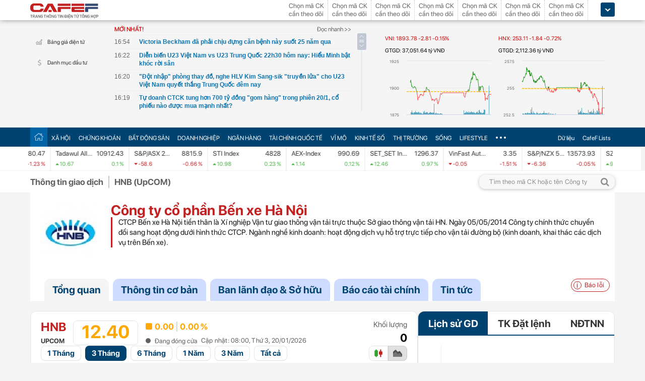

--- FILE ---
content_type: text/html; charset=utf-8
request_url: https://cafef.vn/du-lieu/upcom/hnb-cong-ty-co-phan-ben-xe-ha-noi.chn
body_size: 79395
content:

<!DOCTYPE html PUBLIC "-//W3C//DTD XHTML 1.0 Transitional//EN" "http://www.w3.org/TR/xhtml1/DTD/xhtml1-transitional.dtd">
<html xmlns="http://www.w3.org/1999/xhtml" xmlns:fb="http://www.facebook.com/2008/fbml" xmlns:og="http://ogp.me/ns#">
<head id="Head1">
                    <meta name="description" content="Công ty cổ phần Bến xe Hà Nội (Mã UPCOM: HNB). Giá cổ phiếu ( chiều  20/01/2026): 12,400 VNĐ. Khối lượng 0. Vốn hóa tt: 117.8 tỷ VNĐ. Tra cứu cổ phiếu - GD cổ đông - Tải BCTC trên CafeF">
                    <meta name="keywords" content="HNB, Công ty cổ phần Bến xe Hà Nội, cổ phiếu HNB, báo cáo tài chính HNB">
                    <meta name="news_keywords" content="HNB, Công ty cổ phần Bến xe Hà Nội, cổ phiếu HNB, báo cáo tài chính HNB">
                    <meta property="og:url" content="https://cafef.vn/du-lieu/upcom/hnb-cong-ty-co-phan-ben-xe-ha-noi.chn">
                    <meta property="og:title" content="HNB: Công ty cổ phần Bến xe Hà Nội (UPCOM)">
                    <meta property="og:description" content="Công ty cổ phần Bến xe Hà Nội (Mã UPCOM: HNB). Giá cổ phiếu ( chiều  20/01/2026): 12,400 VNĐ. Khối lượng 0. Vốn hóa tt: 117.8 tỷ VNĐ. Tra cứu cổ phiếu - GD cổ đông - Tải BCTC trên CafeF">
                    <meta property="og:image" content="https://cafef1.mediacdn.vn/LOGO/hnb.jpg">
                    <meta property="og:image:width" content="2560">
                    <meta property="og:image:height" content="1810">
                    <link rel="canonical" href="https://cafef.vn/du-lieu/upcom/hnb-cong-ty-co-phan-ben-xe-ha-noi.chn">
                    <link rel="alternate" media="only screen and (max-width: 640px)" href="https://m.cafef.vn/du-lieu/upcom/hnb-cong-ty-co-phan-ben-xe-ha-noi.chn"><script type="text/javascript"> var _ADM_Channel = '%2fdu-lieu/doanhnghiep/doanhnghiep%2fdetail%2f';var _chkPrLink = false;var _isAdsHidden = false;</script>
                        
                         <script type="application/ld+json">
                         {
                          "@context": "https://schema.org/",
                          "@type": "Corporation",
                          "name": "Công ty cổ phần Bến xe Hà Nội",
                          "alternateName": "HNB",
                          "url": "https://cafef.vn/du-lieu/upcom/hnb-cong-ty-co-phan-ben-xe-ha-noi.chn",
                          "description": "Công ty cổ phần Bến xe Hà Nội (Mã UPCOM: HNB). Giá cổ phiếu ( chiều  20/01/2026): 12,400 VNĐ. Khối lượng 0. Vốn hóa tt: 117.8 tỷ VNĐ. Tra cứu cổ phiếu - GD cổ đông - Tải BCTC trên CafeF",
                          "logo": "https://cafef1.mediacdn.vn/LOGO/hnb.jpg",
                          "tickerSymbol": "HNB"
                         }
                         </script>
                         <script type="application/ld+json">
                                 {
                                  "@context": "https://schema.org/",
                                  "@type": "WebPage",
                                  "name": "HNB: Công ty cổ phần Bến xe Hà Nội (UPCOM)",
                                  "description": "Công ty cổ phần Bến xe Hà Nội (Mã UPCOM: HNB). Giá cổ phiếu ( chiều  20/01/2026): 12,400 VNĐ. Khối lượng 0. Vốn hóa tt: 117.8 tỷ VNĐ. Tra cứu cổ phiếu - GD cổ đông - Tải BCTC trên CafeF",
                                  "url": "https://cafef.vn/du-lieu/upcom/hnb-cong-ty-co-phan-ben-xe-ha-noi.chn",
                                  "publisher": {
                                  "@type": "Organization",
                                  "name": "CafeF",
                                  "url": "https://cafef.vn",
                                  "logo": {
                                  "@type": "ImageObject",
                                  "url": "https://cafef1.mediacdn.vn/LOGO/hnb.jpg",
                                  "width": 169,
                                  "height": 42
                                  }
                                  },
                                  "inLanguage": "vi-VN",
                                  "dateModified": "1/20/2026 11:54:28 PM"
                                 }
                                 </script><script type="application/ld+json">
                     {
                      "@context": "https://schema.org/",
                      "@type": "Organization",
                      "name": "CafeF",
                      "url": "https://cafef.vn",
                      "logo": "https://cafefcdn.com/web_images/cafef_logo2022.png",
                      "email": "mailto:info@cafef.vn",
                      "sameAs": [
                      "https://www.facebook.com/CafeF",
                      "https://www.tiktok.com/@cafef_official",
                      "https://www.youtube.com/@cafef8597"
                      ],
                      "contactPoint": [{
                      "@type": "ContactPoint",
                      "telephone": "+84926864344",
                      "contactType": "customer service"
                      }],
                      "address": {
                      "@type": "PostalAddress",
                      "addressLocality": "Thanh Xuân",
                      "addressRegion": "Hà Nội",
                      "addressCountry": "Việt Nam",
                      "postalCode": "100000",
                      "streetAddress": "Tầng 21 Tòa nhà Center Building. Số 1 Nguyễn Huy Tưởng"
                      }
                     }
                     </script><meta id="rebotsIndex" name="robots" content="index,follow" /><link rel="stylesheet" type="text/css" href="https://cafef1.mediacdn.vn/liveboard/liveboard/font-awesome.min.css" /><link rel="stylesheet" type="text/css" href="https://cafef1.mediacdn.vn/static/v2/style/solieu.v2.20161115.css" /><link rel="stylesheet" type="text/css" href="https://cafef1.mediacdn.vn/static/mobile/m/styles/jquery-ui.css" /><link rel="stylesheet" type="text/css" href="https://cafef1.mediacdn.vn/static/v4/Style/stylev2.css?date-update=18/8/2023" /><link rel="stylesheet" type="text/css" href="https://cafef1.mediacdn.vn/static/v2/styles/solieu.2014.11.21.css?t=r" /><link rel="stylesheet" type="text/css" href="https://cafef1.mediacdn.vn/static/Style/SFProDisplay/SwapFonts/SFProDisplaySwap.css" /><link href="https://cafef1.mediacdn.vn/static/v4/Style/header.tetholiday.min.css" rel="stylesheet" /><link rel="stylesheet" type="text/css" href="https://cafef1.mediacdn.vn/static/v2/styles/stylesv3.20160226.css" /><link rel="stylesheet" type="text/css" href="https://cafef1.mediacdn.vn/static/v2/styles/tooltip.css" media="screen, projection" /><link rel="stylesheet" type="text/css" href="https://cafef1.mediacdn.vn/static/Style/daterangepicker.css" />
    <script type="text/javascript" src="https://cafef1.mediacdn.vn/static/Style/highstock.js"></script>

    <script type="text/javascript" src="https://cafef1.mediacdn.vn/static/scripts/CFTradeV2.js"></script>
    
    
    <link rel="apple-touch-icon" href="https://cafefcdn.com/mob_images/cafeF60.png" /><link rel="apple-touch-icon" sizes="57x57" href="https://cafefcdn.com/mob_images/cafeF57.png" /><link rel="apple-touch-icon" sizes="72x72" href="https://cafefcdn.com/mob_images/cafeF72.png" /><link rel="apple-touch-icon" sizes="76x76" href="https://cafefcdn.com/mob_images/cafeF76.png" /><link rel="apple-touch-icon" sizes="120x120" href="https://cafefcdn.com/mob_images/cafeF120.png" /><link rel="apple-touch-icon" sizes="152x152" href="https://cafefcdn.com/mob_images/cafeF152.png" /><link rel="apple-touch-icon" sizes="180x180" href="https://cafefcdn.com/mob_images/cafeF180.png" /><link rel="icon" type="image/png" href="https://cafefcdn.com/mob_images/cafeF16.png" sizes="16x16" /><link rel="icon" type="image/png" href="https://cafefcdn.com/mob_images/cafeF32.png" sizes="32x32" /><link rel="icon" type="image/png" href="https://cafefcdn.com/mob_images/cafeF96.png" sizes="96x96" /><link rel="icon" type="image/png" href="https://cafefcdn.com/mob_images/cafeF128.png" sizes="128x128" /><link rel="icon" type="image/png" href="https://cafefcdn.com/mob_images/cafeF192.png" sizes="192x192" /><link rel="manifest" href="https://kenh14cdn.com/channel-icon/cafef-manifest.json" /><link rel="mask-icon" href="https://cafefcdn.com/mob_images/cafeF192.png" color="#d90000" /><link rel="shortcut icon" href="https://cafefcdn.com/mob_images/cafeF32.png" type="image/png" />
    
    <script type="text/javascript" src='https://e.cafef.vn/kby.ashx'></script>
    <script type="text/javascript" src="https://cafef1.mediacdn.vn/static/v2/scripts/jquery.tools.min.js"></script>
    <script type="text/javascript" src="https://cafef1.mediacdn.vn/static/js/jquery-1.7.2.min.js"></script>
    <script type="text/javascript" src="https://cafef1.mediacdn.vn/static/scripts/moment/moment-with-locales.js.js"></script>
    <script type="text/javascript" src="https://cafef1.mediacdn.vn/static/Style/daterangepicker.min.js"></script>
    <script type="text/javascript" src="https://cafef1.mediacdn.vn/static/v3/scripts/initSearchBox.js"></script>
    <script type="text/javascript" src="https://cafef1.mediacdn.vn/static/scripts/signalr/signalr.js"></script>
    <script type="text/javascript" src="https://cafef1.mediacdn.vn/scripts/cafef_v2.js"></script>
    <script type="text/javascript" src="https://cafef1.mediacdn.vn/static/v2/scripts/jquery-ui.js"></script>
    <script type="text/javascript" src="https://cafef1.mediacdn.vn/static/v2/scripts/compatibilityv3.js"></script>
    <script type="text/javascript" src="https://cafef1.mediacdn.vn/static/v3/scripts/inlinestockpage.js"></script>
    <script type="text/javascript" src="https://cafef1.mediacdn.vn/static/v2/scripts/slimScroll.js"></script>
    <script type="text/javascript" src="https://cafef1.mediacdn.vn/scripts/CFTrade.js"></script>
    


    <!-- Global site tag (gtag.js) - Google Analytics -->
    <script type="text/javascript" src="https://www.googletagmanager.com/gtag/js?id=G-D40MBMET7Z" async ></script>
    <script type="text/javascript">
        window.dataLayer = window.dataLayer || [];
        function gtag() { dataLayer.push(arguments); }
        gtag('js', new Date());
        gtag('config', 'G-D40MBMET7Z');
    </script>
    <!-- Google tag (gtag.js) -->
    <script type="text/javascript">
        function sleep(ms) {
            return new Promise(resolve => setTimeout(resolve, ms));
        }

        async function fetchWithTimeout(input, init = {}, timeout = 500000000, retry = 1, retryDelay = 20000000) {
            const controller = new AbortController();
            const id = setTimeout(() => controller.abort(), timeout);

            const userSignal = init.signal;
            const onAbort = () => controller.abort();
            if (userSignal) {
                if (userSignal.aborted) onAbort();
                else userSignal.addEventListener?.('abort', onAbort, { once: true });
            }

            const finalInit = { ...init, signal: controller.signal };

            try {
                return await fetch(input, finalInit);
            } catch (e) {
                // chỉ retry khi timeout
                if (e.name === "AbortError" && retry > 0) {
                    console.warn(`Timeout, sẽ thử lại sau ${retryDelay}ms...`);
                    await sleep(retryDelay);
                    return fetchWithTimeout(input, init, timeout, retry - 1, retryDelay);
                }
                throw e;
            } finally {
                clearTimeout(id);
                userSignal?.removeEventListener?.('abort', onAbort);
            }
        }
    </script>
     <!--   Tag Manager -->
    <script type="text/javascript"> (function (a, b, d, c, e) {
            a[c] = a[c] || [];
            a[c].push({ "atm.start": (new Date).getTime(), event: "atm.js" });
            a = b.getElementsByTagName(d)[0]; b = b.createElement(d); b.async = !0;
            b.src = "//deqik.com/tag/corejs/" + e + ".js"; a.parentNode.insertBefore(b, a)
        })(window, document, "script", "atmDataLayer", "ATMNB6ZCIMU0G");
    </script>
    <!-- End Admicro Tag Manager -->
    <script type='text/javascript' src="//media1.admicro.vn/core/adm_tracking.js"></script>
    <script type="text/javascript" src="https://s.cntqk.com/tka/cdn.js" async></script>
   
<title>
	HNB: Công ty cổ phần Bến xe Hà Nội (UPCOM)
</title></head>
<body style="background-color: #fff;">
    <script type="text/javascript" src="https://cafef1.mediacdn.vn/scripts/stock.min.js?t=20260120235428"></script>
    <script type="text/javascript">
    </script>
    <form method="post" action="/du-lieu/upcom/hnb-cong-ty-co-phan-ben-xe-ha-noi.chn" id="form1">
<div class="aspNetHidden">
<input type="hidden" name="__VIEWSTATE" id="__VIEWSTATE" value="lYbXb1uCdFwvZa0WgTddCqgvJ3PkWbhf/I+5PiLY6hVhfIhUz1VJmxCXWiXHdJ13NHm3wva1ZVtyCVyjPvYSfBUcWzYTFFElNIS9szUT/S2SUXERsYAIRFBYbc6djTiyuGOXdWS/tYOu5/dcmRUKahMpz8zAgBQ+vjXK/rulKpt4cnntkKgX3n/Veg/vSQ0g8wpJse6PeKVhpv8h2wc2poR/k3ruP8C+k1FFF9jBSnYDldE5mRvKwgOQlrASOL8Gs8EjLDCErQqFa5LX95tR9KUwo3e1GguYqP2QuDcpMWDFwumUeTvxWUhQZLIwLBi5Q9u4n2TUX5NJIU8cVWWGiPu6o6AaNzzSu0Goo8riqC4GW+YMlBY9ZiH3bs5fmpfOoyNeYlbd8IvRCkk/SztEIIYdHJOwmYuIG5lpex92DcAa92uCaX869XvPPj6a4/YUl5UNXxH/[base64]/9OQiC7KhFjhgP/QRra25Tyte62AdX/Nk+k+g+6UlHPS6tr68RhxV5DclX2dWwqc7eCPfugBCkkm0oNQBhzTj4edKMoA/SgqcPdS9XMz0FOwbLF/PqwfDAo/wqQWGmLz3Wm7XoYeK+ZifRg3IiTP+Gxi6yo32v/c6xymppmKUdGOYZY0gdWej2bM4iHp8TGWu9zBYfkdbvv6oLcSpzmRkoQtRBgba2rmnQ5hpciUzojnHwnyW7PLP55mixclqtvOIPEGYUFCVYCCD6Dg/1xDg4ow0hAC5nKVInWJlHRtxmRf9MGP3KuS92e+KyHDcV/WN99ejkcO6fRUilrPM8WYvQMpLwBH+AUfuL3REG+I6xkqbhDvPl5bmjohEJjVjsvAqV5iCAnLIkfZwpnxWEMVuxJ6HC1tiv4gYSCLrr99me7ZG/1VoTiQPQjEeQJiA+raXFFZiQziMYL0c0b2uf4nJKhFJlKVGxVfmOYpqHUxU92EOswLwcx26YpsbI7cNDpbTJW+UpX1xSIRPdo6i2/4cWeaANZExQvstKp98rAh4CDW4Tuo9mX9YL9zusv+B2wc/C1Dmj2/nhSkuaR4ED/hH5XbV6hkTrLw27rMdNQgg6xLtnVE0/GHpRwyZ3nNBxH7itd8LaqN2mfHaB+AVKZrBePTeat3bVkPdfUPhn/42BzsZ4JjZkaydlxdRBLyjkrI1EaVS2Hb7LFfBG8aXkpdVHlH5VIjDH5D0n/UbzKzmzNQveLJTHoo+o/s+bsVQj9p/+QrGM+icDK7VF+SUKNiYYGSK5dMWHYyCHRSw7f40rY4gTtkbrVvwbqljFlRCAgX4RbQBRvF25w+pE7DD6j40MG8TLd/MijxDBih2DgKBHD9NMshTaO1PEDy9HMU08f6xlql+7nkvSpUJbKiPxaeLAKNhCaxYg76N5/SIE4Ncb8XHgkP3Stse/ljIgwZEXUkHlQi+MmYTXGyD9XK27EU09SU4bar7XafsL/+BhIcnrcwf4lQM84D4+lTeC8s8zEUoKCGKHknmhP+H2/cZF6YZ7FfyznKcRiF0Y3tJCcG9cENQ1vFrTJVRkq2ClvXua854rLV2oFLWEoDgvd279SrtLp+xZ1RqS3EHIYgi4PG84qZARnps0NwoWYNs42kBjV3/n/f9WQXtyznIHR8hU6l+SRLu1orWBBCOuOl+tF90WrQfr0IugvRJ3Onf4gmIqUWkwuqhaxQaUQumcbDVd5nXDclOah8HQN6RIpYEB45kGuH+/kawLxHcMRbdDqZZkX02jqgoSU89Tjh8YOWtGRG8NzBLdULZt/xLCNLyiptYU+/VyqSj5m7wGc+6sYkOrpoS/4d+Sp+IZl+zOuhODewsX43qgtJ8TTIC2Jaa91nXLNapwpLcQOfys3JCWC+o0DXDHQRXTKbMxke9nvXtNkM0iJn4vB4f+t8EsgUxknGUE8JfkX8/h4ftFKI8GFHn1dOT/ZqiIIEqLHRKC4vBgqTA8kfbM/T3zLuwg4O8Wzg6SAovVmmMthxn3X1/tPjUuGgdacRhpHlm94ENBgacIDEpfuw82swA8/y3RBJNbx/pc4pH5dTX2XATvwpgIpAV9W63r5V4qILUJEcE/bmS/XaHc2pyBD3M8Xy/R26Lm5YW2UQBbnee/EOx3BdJzwKnt835bUmUv2GWarFVKBI6qiHgeCx1HrmOCMZBcyAyMpBTQFGiviUG25BJtEKrk5IyFC7bf273FDr3AlGiRTjKO23cTXACw1HPZ72o94/PRs7ttcpk7Eo3yqGzbRKZLEOp0f0KNzT35zBg4BM8GQTj+FOCYMQx8IUPy6oaStvP3oAz2NL7SsLhG4KQhDoedlnkEE8QqOUZ3ops6NOWAMCP87FjFBx6JNJKRN1zZR1ZwwBp9OVTzfEK42OKLDPg50VHUN9oYaS0Eir/IRM+MX7qSBunFKxKnSGCmxXDMgYeqQmmrMbYg5TKR5czc2OJybIdA9wyF59DzlObTt/[base64]/6xRmxzFTC+dIMi0PoE6kHgxjokQqDzTp8p1sW6o1/twDPU/AS/gTDkmTXrgzk3lprE3lhMrTHxg60LCcyd+yhLX0+JGSfOyvM6HqfGHQO1Zuq6kv3JKv9SVaBPgQ3diPabYSBsvUCmvjL84gUU2/Nre2MAeg9ZI4YXE/MzycKVhjnBs1IxlJD2DK56a/WDdWK4bmQ7oYHCcBtofSP1zcG9Co9Ll3LPfTG4Re2ihIOyn5OZrFAzNcqrt7PBilCTtNtcGcmEFDyVozZiQ2RPgs5MjXyPREMOPpIo9relaCJwe9s5hvCW6vZIM37cy/XDlArAtlgV9AH32Cx4Io3qWG14pa8aPNwz72oofFlkBSbIycE74/203MDiJK/oLf2m88XgqtEbR29+KO/aO2cThB5OdlxFPsUTgrVUIawFiuYGh/v5MHXSAsF0xD6VKLijpO11qzoQQ9DqfyWAshnpOltwmjZZrfsbc8z44GliH5jK76WF1lp8OTWIkikc9GgXnU57AtwTlMcqduW85J34K8yEqpZylAash+/llpNTYeJNp90Y+fM9j2W7K4sG1mss7LnicM7rxp1EVBGtLjTvgDBZFykDagGgfbKEJHqyyla9TPtXioHpbVNVKYr6QKB+sXZbZaHvNVQqz92KFrIMGJaeqMWzrO6txPTZn9rcbxx69cVlbFT9lpxKYUew2/iFDjMy2aOfPAMi0kq1CjZ7Re7KuHGCtz9ur4CRnNBDXmapfc+68da2yXUMDXgbg8BQj7P18w2LyODFe2odiH4M0p4sD+p7BnlPKU+vQbZAdKsRH1VgGRhlA7Q0CiA3JNkPoozi24yxYBd1jOsm4LoSvmOSzabUmosIue6YwG7Qh/8oWTZn7+pJuFU4fwHUsXkd2ixd2farxG7Wt82iIrS2AJ9RxSdhSSJn9Ng3t9tDXgHsE/5v0n44KRIgFl7S0fwyYFOk4VY4unUWS5pKC2w/LsAtf+YEF5VolYj0aeqf/9NV5aHPazhsJeYlbVBKt8u6CBMM3f/TqOizYVO+8xUasuvZ1yVem1zgr+EngV3+/bYi81iDhn9MlPBAEj3M7g2amaoSBD8TG+RO38Avyhq2TBgFuruRbuIxvFj34UtMPszzXrGLQzHy9wEs1fAtfWiaxvRKhymmGnV0NuQzwb0tgdn9FUIhcqmEo7AKABgGUMcPCm2eNLZL6gMW2Oj0+DFGup7hneb/xDVciR4NOya6PpVEye0Posap8licussV+ymtpX3fVVYE8hnouyhwlpaS2yBRK08p80wCLkAf/YiThpxk0NpaawQcagQgac5zRi/LpVkegiuyDtIMulKIv3KN8A/6Gc7q68mm9//D0o69Gm0StwKhdfLHpymRWNZ+A0GxgpZ0R6itl5agYeC6sbMuKCw7SZ57T1Hrcfc5r79feOr1RzOck4vEhX71iA602zgJvZZ4pPW8pEaAZfRHqZa/U54zfjOct2aR8/WgC+CXoOu7hLyZdkN1A0VfCxlGL6R7EluGCkI1yjYKvbv+1G0OcbdfKKp40T9riec34NcKckwnHUkla9tbTWX1jN8cqUvhRrVO/wtI4NYnbcrwQ/IBngWNhTFAaYX0NSSuBqFrs5x7NdYZgtCq5ZuBIoeN0DvEgYonKEwJtoyww0HddICkYC1ayV14Z8/PUBHbs9LCwVMEIclkVS/yZheISujmjkY/TaHjdrs19Ma8PbAJNnzK1kkigdCn+fiHWWBYs2bKTVYgksoNeJIIZ4/pJtHsB6TqyHp3coI4OAF18BSRpeOFQkPW5LKtNJI/AtnRBGXJ4VYG3C0+FqAtW6L9zZtgcZbQ0hairKbIQhAI8zxj9Ju4k5liaSikyZJSSUdI914ZZqwj8T+Fd8hUPt/wVYDdK1mWgySMr39C/EZuLydhs5Id9AjpzTu9R15+iApDeDB/xX56LdRtPpg4lqKQlo/F95WSNlF8eOb8Il+rBMF1fVcNwqb05A2dp1/qvT5hAmdmxRYkU3ank/oFEyaLQpiGRy6Tv4+cXYHoZsLgEW4WmgxxvkjcR7xLjRzjqUci1ukTPPNpZUZoMFYpaTz5ayBSocjlTqp/HPVZAr3c3KHNVyOqphbJ7hmFxnIf0CsI6XYlkFLSz+0D7uNILeX8z/ga+3BGQUSe2o5KEyiwid/PPPhfbX4E9vsqqwuC5HEyQiXH9geONQxYkeGZ+VTnRAXNq/J6TOEnH1w81oCeQcsYSkwRSuG3oGjxFlfBkhvaLtymRX1evrsooDUMWWipG2SLTPJ293iWm5uC9dca2XmuadkFQBYU2Z4Xbu8WSGpFVf7VG3KVRFQnAaWgWP1ZLVhr2ZyuuI0zbCDKL/V5pXER7FkBLD+5EN0uJYe5QAM0wSPOqQT5SF5I7QVdVlnhh5RYnz4+BlrvI9kO45SkSq9OrwoVGeZPzZi2QZlqxPMGjooa08u7palWx1+Vyk5Iap9xlzzbcJtS/Z0oCu/OiJla/FfXnemFOu3KWzfU6dKojQSF2pEXJJ4dSgX4b2xYAsNZU52g9dT+HBtEbqDnSh/4VREmGidfFBI8cKNvslgdCw7/HNq2j/xPVG8dxb/NH4FcJ025mFI1p0V8F1BeQ8/YuxEjkiYgC+jJ21cZieMYzzCTD1UDntzv/Jk63qMQnBId8N0gtwI+FxL7zGx75gAAb1X2wpVNq0qb25BUwsJ7IbDliyFRKvUxjsWlkXGyltx8uXxTspxcPuuraEx9i/6g0vHuIt1/xzW3acF7zud4H8VA7VgxxKzbwJZb3ZGyb+SRCQ0kcMPImEXIz+y/[base64]/FQoURHDAnN7vjJW9BLdCNnqJDPbfTU7vOvNFK1y2+/g3wbT8zEh7jzpFmEzS3AUPGGuA6/n+OMc7iRtbkatj6Z3Ckk20NzINPPAzlGE7Gbd5NZZWf70HOKrf3V+ArnhGYE3XDLb1vQrweZjjYFoe6BfqF2gf4zeB4DTNj6B6ww5I1eHuEhAvcviT0eVXFD5fx+MbCJlVp/HPs8GI7InsAoP+8S1GDkfdDE1xXjQU10HpOlp7m81mAjw9ASbMqofUgYKje2HB/nFgn9yAeFthxBcoMbf041Rumz+bZ5e5jj6+2Mn5NYlt9Xcfzv/kHenQ4eeG7P98R2kzLTbSC9uHYjq2Jq0cPS4QXUxan8vPPzGdflPEBGkkfnuzvnf2ZlmJyVo7XVdKFvxRhCifHQCMzSv3slEFvx9/y8nqRcf+uOKT2daaY3zUctrWvG0/owDELHbu2YvVslzc26wGjzQloNigRffYbSygL2HANfKGbq0CIbaCwt8uaAejEpc+MNDVa8sWuql5lA6bnLfCULu1lt3z2tYSWvKFrYSXrtTwYds8WK8DHIpj9J4ALPHx3QP9f7bX00gUX02+ULsU3zJ9kW0t49/OQCFPXlda8nw82laQxjtcLGsYnIVIEHvYfFmuHiU+RWL5dUInEmDVBCXabYBqPZQf1lHniKWpOn60+ehuWoafQulqZ69G/homq6PvjDOkVZuE3UhL0T6Xj3IYN2uMB01hUuFqMUjYwReS02mDaWcX7Rr2ym03OBk0A386ObgkVTzvQY0oafcavCWmfQ7qKXLqPWz+8uWAQx7U5gr6b9ZeL4x6N+acx9nxdnBFfwOhiNyXzx2iSNFLKTkZZgYmbmU90/eftlyJc/dELl3djNAAPs8hNrx+J1KQatQ8NLw893dvOIxgNavOED7TALn7OABKlhW9niIVtk3TA3eiCbiYl7fVeHw2RJ2Ha7mEt3dgBF8GWE/lJQltDLAql5cER0T0YwfGIyXJEufNlwUp07b+cTp2yRGYayZfHBo2Jft7lYGQBHXihQiJgYAsBmkVN6KG/Eit8vJecgENRFUVtXx8cnpoxsT5sdoslu5SaAZkDUf5ZGLYZi4Ler0CZIJP926ZK6G0Kb5MPbPuxuwo1c7eLyAri1Y5hUAQEGrzXgjWmGyKCGnaCAX+9Q57HQH4riWsttWbLBLpaQiuVkW6HVQESsjPMe0q8DumAGGkBZtEL/YATM8mPmXEpjzm2Uw1T8NgQLwEBBOoYEK8pdTFqHVOGYdqlQwb028Fzd6yTaEqD7Nh+FqHXDeid8wHOncxLjnT0VMksyj/[base64]/WH8/7IiXNM0hIlnTbTGQ0XBnGOm94kB9s/z0DZXQwUqRZKw5OmPBmTX6HNzIEkel3xJ3HojrJC690o1T8mm4L7XqzWtr0pqPT+aodpOw4xXjhnfyWBTO6nSxBqRdbRPGsCRisqW1C3GKOEVBvg7Hsq/t412ATyQt8OKI0G8J/zrgDjcFpz3TYhClGDHRIgtaggFDYNcJxAaJjjFOfDJogygUMNjv06vF51xsDZWuukkfhEFFX9GP1WI/BuR2nzNeqLmPdPuUChyu4qQ1CvFAQRa+hn/H6rZBnGihZmGEhFUhJve35GInfvCfE44lFR1QzR41uMqfBtyO48S2q05b0Pcuk2eNrDjJoUCSqNqDtFyfqn4OC7CY1vz+5ljvVltFtM6RDbFGXbheCgAb2UdTzvjm+WirmCe9LEBDPSAi2mxC7u8/4yB5X20i5r4XI5d3t0lrwAxCnEEdgXetDG8zmF8B0Ih8E7kMQICX7F0it23NCZ122hfAht0u7hBXhnytabeTSNxKrwYoLx5hLYRxE11Jq1KQm/lFIvguiAh+hUOCZiwXRGE/TGYEcKSEl1LY0CXjf2LIjBDM3yliQbk3iQn3NszVt1Ljo5tp3jM6cAWhdLrKYZ9XmIkUwYR652dCA8JbsQmKIf7SdKrl6tBhdTROal6lGgdkfRHEIMnahW/BlzkJekCSIL" />
</div>

<div class="aspNetHidden">

	<input type="hidden" name="__VIEWSTATEGENERATOR" id="__VIEWSTATEGENERATOR" value="26DFF6A0" />
</div>
        <div>
            
<div id="header__clearFix" class="header clearfix">
    <script type="text/javascript" src="https://cafef1.mediacdn.vn/scripts/CFTrade.js"></script>
  <script type="text/javascript" src="https://cafef1.mediacdn.vn/scripts/stock.min.js?t=20260120235428"></script>
  <script type="text/javascript" src="https://cafef1.mediacdn.vn/scripts/cafef_v2.js"></script>

    <div class="header_logo" style="height:40px !important">
        <div class="wp1040 relative">
            <div class="logo">
                <a href="https://cafef.vn/" class="sprite" title="Kênh thông tin kinh tế - tài chính Việt Nam" style="width: 136px;height: 34px;background: url(https://cafefcdn.com/web_images/cafef_logo2022.svg);background-size: 100% 100% !important;"></a>
            </div>
            
            <a href="http://comment.vietid.net/comments?app_key=09e776cfdcf813daf939719ded62d915&content_url=http://cafef.vn/news-20151222155837958.chn&news_title=[base64]&num_count=5&debugcache=1&min=0&scroll=0&http_referer=http://cafef.vn/thoi-su/moi-ban-doc-trai-nghiem-va-gop-y-ve-giao-dien-moi-cho-trang-tin-tai-chinh-cafef-20151222155837958.chn&verify=1&verify_flag=53a1b739f4a5d3c8bd94f458d21f8380&funny_flag=0&height=238&iframe_comment_id=mingid_comment_iframe&comment_flag=0&news_url_short=0&real_time=undefined&is_hidden_comment=0" target="_blank" rel="nofollow"
                class="fancybox fancybox.iframe fl"
                id="OpenGopYF" style="margin-left: 74px;">
                <i class="moibandocgopy sprite"></i>
            </a>
            <div class="time" id="datetime" style="display: none;">&nbsp;</div>
            
<style>
    .eq {
    color: #FF9900 !important;
}

.down {
    color: #CC0000 !important;
}

.pink {
    color: #FF00FF !important;
}

.up {
    color: #00A500 !important;
}
</style>
<div class="mack" id="CafeF_StockSymbolContainer">
    <div id="macktheodoi" class="inner" data-type="stock-container"></div>
</div>
        </div>
    </div>
    <div class="header_new clearfix">
        <div class="wp1040">
            <div class="menupage">
                
                <a class="idautu" href="https://liveboard.cafef.vn" target="_blank" rel="nofollow" title="Bản giá điện tử"><span class="icon_sent sprite"></span>Bảng giá điện tử</a>
                <a class="sprite end itable" target="_blank" rel="nofollow" href="/du-lieu/danh-muc-dau-tu.chn" title="Danh mục đầu tư"><span class="icon_sent"></span>Danh mục đầu tư</a>
                <div id="liuseraccount" style="display: none;">
                    <ul style="width: 165px;" id="ulAccount">
                        <li>
                            <a style="font-weight: normal;" onclick="vietidlogout()" href="javascript:void()" title="Thoát khỏi danh mục">Thoát</a></li>
                        <li>
                            <a style="font-weight: normal;" href="/thay-doi-mat-khau.chn" title="Đổi mật khẩu">Đổi mật khẩu</a></li>
                    </ul>
                    <div id="useraccount"></div>
                </div>
            </div>
            
<div class="tinmoi">
    <div class="title_box">
        <p class="title_left">MỚI NHẤT!</p>
        <a href="/doc-nhanh.chn" title="đọc nhanh" class="doctinnhanh">Đọc nhanh >></a>
    </div>
    <div class="clearfix"></div>
    <div class="list_news">
        <div id="listNewHeaderNew" dmtb="4">
            <ul>
            </ul>
        </div>
    </div>
</div>



            

<div style="width: 450px;height: 187px;float: left;margin-top: 17px; margin-left: 20px;">
    
    
    <!-- <zone id="lxyi1wld"></zone> -->
    



<script id="lib-chart-header" src="https://cafef1.mediacdn.vn/static/scripts/chartheader/ChartheaderV4.js"></script>


    <iframe class="chart-header-all" src="https://msh-iframe.cafef.vn/chart-for-cafef-web/chart-header"></iframe>

<style>
    .box-chart-header {
        display: flex;
        flex-direction: column;
    }

        .box-chart-header > div:last-child {
            flex: 1;
        }
        .chart-header-all{
            height: 100%;
    user-select: none;
    box-sizing: border-box;
    border: none;
    width: 100%;
        }
    .adm-box-taichinh {
        display: flex;
        align-items: center;
        padding: 0px !important;
        margin-bottom: 10px !important;
        margin-top: 10px !important;
    }
</style>



<script type="text/javascript">
    var currentTime = parseFloat('235428');
</script>

</div>
<style>
    .bieudo_header{
        margin-top: 0px!important;
    }
</style>
<!-- <script src="//media1.admicro.vn/cms/arf-lxyi1wld.min.js"></script> -->

<script type="text/javascript">
    function LoadUser2() {
        convertCookie(); var userName = getCookie('cafef.user.v2', 'name'); if (userName == undefined) { userName = ''; }; if (userName.indexOf('&name=') > 0) { userName = userName.substr(userName.indexOf('&name=') + 6, 50); if (userName.indexOf('&') > 0) { userName = userName.substr(0, userName.indexOf('&')); } } if (userName.indexOf('&') >= 0) { userName = ''; } if (userName != null && userName != '' && userName != 'undefined') { $("#liuseraccount").show(); $("#useraccount").html('<a href="http://cafef.vn/danh-muc-dau-tu.chn" style="color:red; font-weight:bold">&nbsp;' + userName + '&nbsp;</a>'); $.ajax({ url: "/ajax/user.aspx", success: function (data) { if (data == '' || data == '0') { minglogin(true); } } }); closeMingNote(false); } else { displayMingNote(); $('#danhmucdautu').click(function (e) { e.preventDefault(); minglogin(false); }); }
    }
    
    var isTrading = true;
    LoadUser2();
    var cfTimeChart = parseFloat('235428');
    function ReloadChart() {
        cfTimeChart += 120;
        if ((cfTimeChart % 100) >= 60) { cfTimeChart += 40; }
        if ((cfTimeChart % 10000) >= 6000) { cfTimeChart += 4000; }
        if (cfTimeChart >= 240000) { cfTimeChart -= 240000; }
        if (cfTimeChart < 81500 || cfTimeChart > 153000) {
            if (cfTimeChart < 153000) {
                var day = new Date();
                var src = 'https://chart-m.cafef.vn/getChartMobile.ashx?symbol=header&d=' + day.getFullYear() + (day.getMonth() + 1) + (day.getDate());
                $('div#headerchart1,div#headerchart2').css('background-image', "url(" + src + ")");
                //src = 'http://s.cafef.vn/chartindex/merge/cafefchart.dulieu.gif?d=' + day.getFullYear() + (day.getMonth() + 1) + (day.getDate());
                //$('div#imgHoChart_Day,div#imgHaChart_Day').css('background-image', "url(" + src + ")");
            }
            return;
        }
        var src2 = 'http://chart-m.cafef.vn/getChartMobile.ashx?symbol=header&' + "ran=" + Math.floor(Math.random() * 1000000);
        $('div#headerchart1,div#headerchart2').css('background-image', "url(" + src2 + ")");
        src2 = 'http://chart-m.cafef.vn/getChartMobile.ashx?symbol=header&' + "ran=" + Math.floor(Math.random() * 1000000);
        $('div#imgho_Day,div#imgha_Day,div#imgup_Day,div#imgvn30_Day').css('background-image', "url(" + src2 + ")");
        $('img[src*="/Chart4.aspx"],img[src*="/Chart5.aspx"],img[src*="/Chart.aspx"],img[src*="/chart.ashx"]').each(function () {
            var src = $(this).attr('src');
            if (src.indexOf('&ran=') > 0) src = src.substring(0, src.indexOf('&ran='));
            src = src + "&ran=" + Math.floor(Math.random() * 1000000);
            $(this).attr('src', src);
        });
    }
    window.setInterval("ReloadChart()", 120000);
    var lastTimeHead = '2026/01/20 23:54:28';

    function vietidlogout() {
        openMyModal('http://vietid.net/OauthServerV2/logout?app_key=09e776cfdcf813daf939719ded62d915&call_back=http://s.cafef.vn/pages/signout.aspx', 510, 470, false);
        return false;
    }

    $(function () {
        $("#liuseraccount").mouseover(function () {
            $("#ulAccount").css("display", "block");
        });
        $("#liuseraccount").mouseout(function () {
            $("#ulAccount").css("display", "none");
        });
    });
</script>

        </div>
    </div>
    <div class="clearfix"></div>
    <div class="menucategory menuheader clearfix" id="menu_wrap">
        <div class="wp1040 relative" style="width: 1160px; margin: 0 auto;">
            <ul>
                <li class="bt_home active"><a href="//cafef.vn" title="Trang chủ" class="sprite"></a></li>
                <li class="li_left"><a href="//cafef.vn/xa-hoi.chn" title="THỜI SỰ">XÃ HỘI</a></li>
                <li><a href="//cafef.vn/thi-truong-chung-khoan.chn" title="CHỨNG KHOÁN">CHỨNG KHOÁN</a></li>
                <li><a href="//cafef.vn/bat-dong-san.chn" title="BẤT ĐỘNG SẢN">BẤT ĐỘNG SẢN</a></li>
                <li><a href="//cafef.vn/doanh-nghiep.chn" title="DOANH NGHIỆP">DOANH NGHIỆP</a></li>
                <li><a href="//cafef.vn/tai-chinh-ngan-hang.chn" title="NGÂN HÀNG">NGÂN HÀNG</a></li>
                <li><a href="//cafef.vn/tai-chinh-quoc-te.chn" title="TÀI CHÍNH QUỐC TẾ">TÀI CHÍNH QUỐC TẾ</a></li>
                <li><a href="https://cafef.vn/vi-mo-dau-tu.chn" title="VĨ MÔ">VĨ MÔ</a></li>
                <li><a href="https://cafef.vn/kinh-te-so.chn" title="KINH TẾ SỐ">KINH TẾ SỐ</a></li>
                <li><a href="https://cafef.vn/thi-truong.chn" title="Thị trường">THỊ TRƯỜNG</a></li>
                <li><a href="https://cafef.vn/song.chn" title="Sống">SỐNG</a></li>
                <li><a href="https://cafef.vn/lifestyle.chn" title="Lifestyle">LIFESTYLE</a></li>
                
                <li class="cut icon_menu_right" id="header-menu-drop">
                    <a href="javascript:void(0);" class="bt_cut" rel="nofollow" title="">
                        <span class="ei-line1"></span>
                        <span class="ei-line2"></span>
                        <span class="ei-line3"></span>
                    </a>
                    <div class="menu-ext" style="display: none;">
                        <div class="inner clearfix">
                            <table class="sub-cat">
                                <tbody>
                                    <tr>
                                        <td>
                                            <label class="th font2b">Tin tức</label>
                                            <a href="/xa-hoi.chn" title="xã hội">Xã hội</a>
                                            <a href="/doanh-nghiep.chn" title="doanh nghiệp">Doanh nghiệp</a>
                                            <a href="/vi-mo-dau-tu.chn" title="kinh tế vĩ mô">Kinh tế vĩ mô</a>
                                        </td>
                                        <td>
                                            <label class="th font2b">Tài chính - Chứng khoán</label>
                                            <a href="/thi-truong-chung-khoan.chn" title="chứng khoáng">Chứng khoán</a>
                                            <a href="/tai-chinh-ngan-hang.chn" title="tài chính ngân hàng">Tài chính ngân hàng</a>
                                            <a href="/tai-chinh-quoc-te.chn" title="tài chính quốc tế">Tài chính quốc tế</a>
                                        </td>
                                        <td>
                                            <label class="th font2b">Bất động sản</label>
                                            <a href="/bat-dong-san.chn" title="tin tức">Tin tức</a>
                                            <a href="/du-an.chn" title="dự án">Dự án</a>
                                            <a href="/ban-do-du-an.chn" title="bản đồ dự án">Bản đồ dự án</a>
                                        </td>
                                        <td class="hide1024">
                                            <label class="th font2b">Khác</label>
                                            <a href="/hang-hoa-nguyen-lieu.chn" title="hàng hóa nguyên liệu">Hàng hóa nguyên liệu</a>
                                            <a href="/song.chn" title="sống">Sống</a>
                                            <a href="/lifestyle.chn" title="Lifestyle">Lifestyle</a>
                                            
                                        </td>
                                    </tr>
                                </tbody>
                            </table>

                            <div class="threads">
                                <label class="label font2b">CHỦ ĐỀ NÓNG</label>
                                <ul class=" list clearfix">
                                    <i class="shadow"></i>

                                    <li class="first" style="color: #004370"><a href="/su-kien/835-xu-huong-dong-tien-nhung-thang-cuoi-nam.chn" title="Xu hướng dòng tiền những tháng cuối năm">
                                        <i class="ico-idx5"></i>Xu hướng dòng tiền những tháng cuối năm</a>

                                    </li>

                                    <li style="color: #004370"><a href="/su-kien/832-carstalk.chn" title="CarsTalk"><i class="ico-idx5"></i>CarsTalk</a></li>

                                    <li style="color: #004370"><a href="/su-kien/831-ben-bi-chat-thep.chn" title="BỀN BỈ CHẤT THÉP"><i class="ico-idx5"></i>BỀN BỈ CHẤT THÉP</a></li>

                                </ul>
                            </div>


                        </div>
                        <div class="expand">
                            <a href="/nhom-chu-de/emagazine.chn" class="textExpand">Magazine</a>
                        </div>
                    </div>
                </li>
                <li class="menucategory_right"><a href="/du-lieu/cafeflists.chn" title="CafeF Lists">CafeF Lists</a></li>
                <li class="menucategory_right"><a href="/du-lieu.chn" title="Dữ liệu">Dữ liệu</a></li>

            </ul>
        </div>
    </div>
</div>

<style>
    .expand .textExpand:before {
        width: 8px;
        height: 8px;
        background-image: url(https://cafefcdn.com/web_images/icon_star.png);
        content: "";
        display: block;
        position: absolute;
        left: -16px;
        top: 5px;
        background-repeat: no-repeat;
    }

    .expand .textExpand {
        font: bold 14px/20px Roboto-Bold;
        color: #000;
        position: relative;
        display: inline-block;
        margin-left: 40px;
    }

    .menucategory ul li .sub-cat a:hover {
        text-decoration: underline;
    }

    .menucategory .menu-ext .threads li:hover {
        background: white;
    }

    .menucategory .menu-ext .threads a {
        font-size: 13px;
        line-height: 18px;
        font-family: arial;
        color: #004370;
        position: relative;
        display: block;
        padding-left: 18px;
    }

        .menucategory .menu-ext .threads a:hover {
            text-decoration: underline;
        }

    .menucategory .menu-ext .threads li:before {
        width: 5px;
        height: 5px;
        position: absolute;
        background: #004370;
        top: 13px;
    }

    .list > li:before, .list > li:after {
        content: "";
        display: block;
        clear: both;
    }

    .menucategory ul li .sub-cat a {
        font-size: 13px;
        color: #535353;
        line-height: 30px;
        font-family: "Roboto-Regular";
    }

    .menucategory .menu-ext .threads {
        position: relative;
        width: 380px;
        display: inline-block;
    }

    .menucategory .menu-ext .threads {
        float: right;
        margin-right: 23px;
    }

        .menucategory .menu-ext .threads .label {
            font-size: 16px;
            display: block;
        }

    .font2b, .font2b * {
        font-family: "Roboto-Bold";
        font-weight: normal !important;
    }

    .menucategory .menu-ext .threads .list {
        position: relative;
        padding: 2px 0 5px 0;
    }

    .menucategory .menu-ext .threads .shadow {
        position: absolute;
        top: 0;
        left: 0;
        width: 100%;
    }

    .menucategory .menu-ext .threads li.first {
        border: none;
    }

    .menucategory .menu-ext .threads li {
        float: none;
        display: block;
        padding: 6px 0;
        margin: 0;
        height: inherit;
        position: relative;
    }
</style>

<script>
    let open = false;
    $(".cut.icon_menu_right").mouseleave(function () {
        setTimeout(function () {

            if ($('.cut.icon_menu_right:hover').length != 0) {
                return;
            }
           
            if (open) {
                $(".menu-ext").slideUp("slow");
                open = false;
            }

        }, 400);

    });

    $(".cut.icon_menu_right")
        .hover(() => {
            open = true;
            $(".menu-ext")
                .slideDown("slow");

        }, () => {

        });
</script>

            <div id="pagewrap">
                
    <script>
    function checkTab () {
        const rawHash = window.location.hash.substring(1);
        const decodedHash = decodeURIComponent(rawHash);
        if (decodedHash != "") {
            var urlq = "";
            urlq = window.location.origin + window.location.pathname;
            history.pushState(null, null, `${urlq}`);
         
        }
    }
    checkTab();
    </script>
     <style type="text/css">
     body {
         background-color: #f5f5f5 !important;
         box-sizing: border-box;
         font-size: 17px;
     }
     .see-more {
         font-weight: 600;
         font-size: 15px;
         line-height: 20px;
         text-align: center;
         color: var(--CafeF-Blue);
         display: flex;
         align-items: center;
     }

     :root {
         --White: #ffffff;
         --Border: 1px solid rgba(0, 0, 0, 0.1);
         --CafeF-Blue: #004370;
         --CafeF-Yellow: #ffa800;
         --CafeF-Violet: #a800f7;
         --CafeF-Green: #33a42e;
         --CafeF-Orange: #a36202;
         --Background-Button-Black: #f8f8f8;
         --Secondary-text: #353535;
         --Headline: #161616;
         --Captions: #616161;
         --Cafef-Gray-Green: #404f5d;
         --Cafef-Black: #000000;
         --textColorSecond: #8e8e8e;
         --CafeF-Red: #c32022;
         --Title: inset 0px -2px 0px #004370,
             inset 0px -1px 0px rgba(0, 0, 0, 0.05);
         --Border-Bottom: inset 0px -1px 0px rgba(0, 0, 0, 0.05);
         --Line-Down: inset 0px -1px 0px #eeeeee;
         --Border-Radius: 12px;
         --Width-Total: 1160px;
         --Space-Margin: 20px;
         --Width-Content: 769px;
         --Width-Aside: 371px;
     }

     #pagewrap {
         width: var(--Width-Total);
     }

     .contentMain {
         background-color: #f5f5f5;
     }

     .activeV2 {
         background: #004370;
         color: #ffffff;
     }


     .activeV2 a {
         color: #ffffff !important;
     }

     .index_data,
     .wrapper,
     .menu {
         color: #353535;
         letter-spacing: 0.2px;
     }

     body {
         font-family: SF Pro Display, sans-serif !important;
         font-size: 17px !important;
     }

     .up {
         color: #43b13e !important;
     }

     .no-change {
         color: var(--bgWarn) !important;
     }

     .upbg {
         background-color: #43b13e;
     }

     .down {
         color: #c32022 !important;
     }

     .downbg {
         background-color: #c32022;
     }

     .nochange {
         color: #ffce51 !important;
     }

     .nochangebg {
         background-color: #ffce51;
     }

     .ceil {
         color: #A800F6 !important;
     }

     .ceilbg {
         background-color: #6743cd;
     }

     .floor {
         color: #1F9FFC !important;
     }

     .floorbg {
         background-color: #1f9ffc;
     }

     .hidden {
         display: none;
         visibility: hidden;
     }

     .odd {
         background: #ffffff;
     }


     #zone-96 {
         margin-bottom: 10px;
         margin-top: 31px;
     }

 </style>

    
<style>
    .box-wr-title-intro {
        position: absolute;
        left: 0px;
        right: 0px;
        display: flex;
        justify-content: center;
        <!-- background: white; -->
        box-shadow: inset 0px -1px 0px #eeeeee;
        z-index: 130;
    }
    .intro-head .line {
        border-left: solid 2px #c7c7c7;
        margin: 0px 10px;
    }

    .title-intro-desc {
        font-style: normal;
        font-weight: 600;
        font-size: 17px;
        line-height: 24px;
        color: #616161;
    }

    .title-intro-stock {
        font-style: normal;
        font-weight: 600;
        font-size: 17px;
        line-height: 24px;
        color: #616161;
    }

    .intro-head {
        display: flex;
        align-items: center;
        justify-content: space-between;
        background-color: white;
        padding: 8px 0px;
        width: var(--Width-Total);
    }

    .wr-title-intro {
        display: flex;
    }

    .search-stock {
        width: 269px;
    }
    .header__content__right{
        height: 28px !important;
    }
    .wr-intro-info {
        width: 100%;
        height: auto;
        background: #FFF;
        padding-top: 44px;
    }

    .wr-intro-info-title {
        display: flex;
    }
    .wr-intro-info-menu {
        display: flex;
    }
    .wr-warning p {
        padding: 6px;
        font-weight: 400;
        font-size: 13px;
        line-height: 16px;
        letter-spacing: 0.2px;
        color: #c32022;
    }

    .wr-intro-info-menu-nav {
        display: flex;
        justify-content: space-between;
        margin-top: 10px;
    }

    .wr-intro-info-menu:first-child {
        margin-left: 28px;
    }

    .wr-warning {
        border: 1px solid rgba(195, 32, 34, 1);
        border-radius: 15px;
        display: flex;
        padding: 2px 4px;
        display: flex;
        align-items: center;
        height: 20px;
        margin-right: 10px;
        cursor: pointer;
        user-select: none;
    }
    .info-menu-item {
        border: none;
        background-color: #ceddff;
        font-weight: 600;
        font-size: 20px;
        line-height: 28px;
        color: #004370;
        margin-right: 8px;
        border-radius: 12px 12px 0px 0px;
        padding: 8px 16px;
        user-select: none;
        cursor: pointer;
    }
    .wr-intro-info-menu .active {
        background-color: #f5f5f5;
    }
    .wr-cicle {
        width: 14px;
        height: 14px;
        border: 1px solid rgba(195, 32, 34, 1);
        border-radius: 50%;
        font-size: 15px;
        color: rgba(195, 32, 34, 1);
        display: flex;
        align-items: center;
        justify-content: center;
    }
    .info-title-logo {
        background-repeat: no-repeat;
        background-position: center;
        background-size: contain;
        width: 120px;
        height: 120px;
        margin: 20px;
        border-radius: var(--Border-Radius);
        background-color: white;
    }
    .info-title-content > div:first-child {
        display: flex;
        position: relative;
    }
    .title-content-name {
        font-style: normal;
        font-weight: 600;
        font-size: 28px;
        line-height: 28px;
        color: #c32022;
    }
    .wrap-icon-official-page {
        position: relative;
    }
    .wrap-icon-official-page:hover .desc-official-page{
    display: block;
}
    .info-title-content > div:first-child img {
        width: 32px;
        height: 32px;
        cursor: pointer;
    }
    .desc-official-page {
        position: absolute;
        top: 37px;
        right: -121px;
        width: auto;
        padding: 4px 12px;
        border-radius: 6px;
        background: rgba(0, 0, 0, 0.65);
        display: none;
        z-index: 100;
        font-style: normal;
        font-weight: 400;
        font-size: 11px;
        line-height: 16px;
        color: #f4f4f4;
        cursor: pointer;
    }
    .desc-official-page p {
        white-space: nowrap;
    }
    .wr-title-content-time {
        display: flex;
        margin: 8px 0px 6px 0px;
        display: flex;
        align-items: center;
    }
    .title-content-time {
        font-weight: 400;
        font-size: 15px;
        line-height: 20px;
        color: #353535;
        display: flex;
    align-items: center;
    }
    .wr-title-content {
        border-left: 3px solid #c32022;
        padding-left: 12px;
        position: relative;
    }
    .info-title-content .title-content-desc {
        font-weight: 400;
        font-size: 15px;
        line-height: 20px;
        color: #161616;
    }
    .info-title-content .title-content-desc.truncated {
        display: -webkit-box;
        -webkit-line-clamp: 3;
        -webkit-box-orient: vertical;
        overflow: hidden;
        text-overflow: ellipsis;
    }

    .read-more-intro {
        position: absolute;
        bottom: 0;
        right: 0;
        background: linear-gradient(to right, transparent, #fff 20%);
        padding-left: 25px;
        color: #004370;
        font-weight: 300;
        cursor: pointer;
    }
    .wr-title-content span {
        cursor: pointer;
    }
    .title-content-desc span {
        color: #004370;
    }
    
    .info-title-content{
        flex: 1;
        margin: 20px 20px 20px 0px;
    }
    .btn-active{
        background: var(--CafeF-Blue) !important;
        color: var(--White) !important;
    }
    .header__wrapper__slide-show {
        box-shadow: inset 0px -1px 0px rgba(0, 0, 0, 0.05);
    }
    .btn-active {
        background: var(--CafeF-Blue) !important;
        color: var(--White) !important;
    }

    .btn-even {
        background: var(--White);
    }

    .btn-odd {
        background: var(--Background-Button-Black);
    }

    .btn_next-inactive {
        background: url("https://cafef1.mediacdn.vn/Blazor/Images/next_inactive_button.svg")
            no-repeat scroll 0 0pt transparent !important;
    }

    .btn_next-active {
        background: url("https://cafef1.mediacdn.vn/Blazor/Images/next_active_button.svg")
            no-repeat scroll 0 0pt transparent !important;
    }

    .btn_previous-inactive {
        background: url("https://cafef1.mediacdn.vn/Blazor/Images/previous_inactive_button.svg")
            no-repeat scroll 0 0pt transparent !important;
    }

    .btn_previous-active {
        background: url("https://cafef1.mediacdn.vn/Blazor/Images/previous_active_button.svg")
            no-repeat scroll 0 0pt transparent !important;
    }

    .activeV2 a {
        color: #ffffff !important;
    }
</style>
<script type="text/javascript">
   
    var path = `/du-lieu/Ajax/PageNew/`;

    const module = {
        formatNumber(number, sochia = 1) {
            return number
                ? (
                      Math.round((number / sochia) * 100) / 100
                  ).toLocaleString("en-US")
                : "0";
        },
        checkImage(image) {
            if (image === "" || image === null) {
                return "https://cafef1.mediacdn.vn/zoom/36_45/CEO/noimage.jpg";
            } else {
                return link + image;
            }
        },
        getQuarter(date = new Date()) {
            return Math.floor(date.getMonth() / 3 + 1);
        },
    };

    const infoCompanyIntro = {
        indexActive: 0,
        data: null,
        getData() {
            return fetch(
                '/du-lieu/Ajax/PageNew/CompanyIntro.ashx?Symbol=hnb'
            )
                .then((res) => res.json())
                .then((result) => {
                    if (result.Success) {
                        infoCompanyIntro.data = result.Data;
                    }
                })
                .catch((error) => {
                    console.log(error);
                });
        },
        handleClickOpentPopUp() {
            sendEmail.init();
            document.getElementById("layer-send-email").style.display ="flex";
        },
        toggleIntro(expand) {
            const p = document.getElementById('intro-desc');
            const readMoreContainer = document.getElementById('read-more-container');

            if (expand) {
                p.classList.remove('truncated');
                readMoreContainer.style.display = 'none';
            } 
            // Note: Collapse functionality can be added here if needed, 
            // but the current request is to just expand.
        },
        changeSlide(index) {
            const banners = document.getElementsByClassName(
                "banner-item-info-company"
            );
            let active =
                index === 1 ? this.indexActive + 1 : this.indexActive - 1;
            if (active < 0) {
                active = banners.length - 1;
            }
            if (active >= banners.length) {
                active = 0;
            }
            Array.from(banners).forEach((e) => {
                e.style.display = "none";
            });
            //document.getElementById(`banner-item-${active}`).style.display =
            //    "block";
            this.indexActive = active;
        },
        renderCenter(centerId) {
            if (centerId === 1) {
                return "HoSE";
            } else if (centerId === 2) {
                return "HNX";
            } else if (centerId === 9) {
                return "UpCOM";
            } else {
                return "OTC";
            }
        },
        renderIntro() {
            var kyQuyContent = "";
            if (this.data?.MarginAllow.MarginAllow != "N") {
                let al = "chưa được";
                if (this.data?.MarginAllow.MarginAllow == "E") {
                    al = "được";
                }
                kyQuyContent = this.data?.MarginAllow.MarginDocumentType == null || this.data.MarginAllow.MarginDocumentFile == null ? "" : `<p class="title-content-time">Cổ phiếu ${al} giao dịch ký quỹ theo ${this.data.MarginAllow.MarginDocumentType
                    } ngày ${moment(
                        this.data.MarginAllow.MarginDocumentDate
                    ).format("DD-MM-YYYY")} của ${this.data.MarginAllow.MarginDocumentSource
                    }
                    &nbsp;<a href="/du-lieu/GiaoDichKyQuy.aspx?symbol=${this.data.Symbol
                                                }">
                        <img src="https://cafef1.mediacdn.vn/Blazor/Images/icon-see-more.svg"/>
                    </a></p>`;
            }
            

            const introText = this.data?.Intro || '';
            var isAnnual = false;
            const tilte = `
                <div>
                    <H1 class="title-content-name">${this.data.Name}</H1>
                    <div class="wrap-icon-official-page" style="display: ${ isAnnual ? "block" : "none" }; ">
                        <img src="https://cafef1.mediacdn.vn/Blazor/Images/icon-official-page.svg"/>
                        <a href="${this.data.Web}" class="desc-official-page"><p>Trang doanh nghiệp chính thức</p></a>
                    </div>
                </div>
                <div class="wr-title-content-time" style="display:${this.data.CenterId == 8 || this.data.CenterId == 9?"none":"block"}">
                  ${kyQuyContent}
                </div>
                <div class="wr-title-content">
                    <p id="intro-desc" class="title-content-desc truncated">${introText}</p>
                    <div id="read-more-container" style="display: none;">
                         <span class="read-more-intro" onclick="infoCompanyIntro.toggleIntro(true)">... Đọc thêm</span>
                    </div>
                </div>
            `;

            const logoUrl = this.data.Logo
                    ? `https://cafef1.mediacdn.vn/LOGO/${this.data.Logo}`
                    : 'https://cafef1.mediacdn.vn/Images/Icons/company-default.svg';

            const el = document.getElementById("info-companyu-intro-logo");
            const img = new Image();
            img.onload = () => { el.style.backgroundImage = `url('${logoUrl}')`; };
            img.onerror = () => { el.style.backgroundImage = `url('https://cafef1.mediacdn.vn/Images/Icons/company-default.svg')`; };
            img.src = logoUrl;
            
            document.getElementsByClassName("info-title-content")[0].innerHTML = tilte;
            document.getElementsByClassName("title-intro-stock")[0].innerHTML = `HNB (${this.renderCenter(this.data.CenterId)})`;
            
            this.checkIntroOverflow();
        },

        checkIntroOverflow() {
            const p = document.getElementById('intro-desc');
            if (p && p.scrollHeight > p.clientHeight) {
                const readMoreContainer = document.getElementById('read-more-container');
                if(readMoreContainer) readMoreContainer.style.display = 'block';
            }
        },
        autoChangeSlide(timer) {
            setInterval(() => {
                this.data?.Slide?.length > 0 &&
                    infoCompanyIntro.changeSlide(1);
            }, timer);
        },
        async init() {
            //this.renderHeaderInfo();
            await this.getData();
            this.renderIntro();
            this.autoChangeSlide(8000);
        },
    };
    $(document).ready(function () {
        infoCompanyIntro.init();
    });
</script>

<style type="text/css">
    .header_dulieu_v2 {
        width: 100%;
        height: auto;
    }
    .header__wrapper__slide-show {
        height: 48px;
        width: 100%;
        display: flex;
        background-color: var(--bgSecond);
    }
    .header__content__slide-show {
        display: flex;
        height: 100%;
        margin: auto;
        width: 1160px;
        position: relative;
        overflow: hidden;
    }
    .wrapper-item-content__slide-show {
        display: flex;
        height: 100%;
        left: 0px;
        position: relative;
        animation-name: slide;
        animation-duration: 80s;
        animation-iteration-count: infinite;
        animation-timing-function: linear;
        cursor: pointer;
    }
    #wrapper-content__slide-show:hover {
        -webkit-animation-play-state: paused;
        -moz-animation-play-state: paused;
        -o-animation-play-state: paused;
        animation-play-state: paused;
    }
    .header__wrapper__menu {
        height: 44px;
        width: 100%;
        display: flex;
    }
    .header__wrapper__content {
        height: 108px;
        width: 100%;
        background: #E3ECFF;
        border-radius: 0px 0px 20px 20px;
    }
    .header__wrapper__menu__bottom {
        height: auto;
        width: 100%;
        position: fixed;
        top: 0px;
        left: 0px;
        display: flex;
        z-index: 10;
        align-items: center;
        background: #FAFAFA;
        box-shadow: 0px 4px 14px rgba(0, 0, 0, 0.1);
        height: 60px;
        visibility: hidden;
        opacity: 0;
        transition: visibility 0s, opacity 0.2s linear;
    }
    .header__content__menu__bottom {
        height: 36px;
        display: flex;
        justify-content: space-between;
        align-items: center;
        width: 1160px;
        margin: auto;
    }
    .header__menu__bottom__item {
        padding: 0px 12px;
        display: flex;
        align-items: center;
        background: #FFFFFF;
        box-shadow: 0px 2px 4px rgba(0, 0, 0, 0.1);
        border-radius: 32px;
        height: 100%;
        cursor: pointer;
        font-weight: 400;
        font-size: 15px;
        line-height: 20px;
    }

    .header__slide-show__item:last-child {
        border: none;
    }

    .header__slide-show__item {
        height: 100%;
        min-width: 135px;
        padding: 0px 10px;
        display: flex;
        align-items: center;
        justify-content: space-between;
        border-right: 1px solid var(--bordercolor);
    }

    .header__slide-show__item .up {
        color: var(--colorSecond) !important;
    }
    .header__slide-show__item .nochange{
        color: var(--bgWarn);
    }
    .header__slide-show__item .down {
        color: var(--colorPrimary);
    }
    .header__slide-show__item--left p:first-child {
        font-weight: 400;
        font-size: 13px;
        line-height: 16px;
        margin-bottom: 5px;
        white-space: nowrap;
        width: 75px;
        overflow: hidden;
        text-overflow: ellipsis;
    }

    .header__slide-show__item--right p:first-child {
        font-weight: 400;
        font-size: 13px;
        line-height: 16px;
        margin-bottom: 5px;
    }

    .header__slide-show__item--right p:last-child {
        font-weight: 400;
        font-size: 11px;
        line-height: 16px;
    }

    .header__slide-show__item--right {
        text-align: right;
    }

    .header__slide-show__item--left p:last-child {
        font-weight: 400;
        font-size: 11px;
        line-height: 16px;
    }

    header__slide-show__item .up {
        color: var(--colorSecond)
    }

    header__slide-show__item .down {
        color: var(--colorPrimary) !important;
    }

    .header__menu__item {
        height: 100%;
        padding: 0px 10px;
        display: flex;
        justify-content: center;
        align-items: center;
        font-weight: 600;
        font-size: 15px;
        line-height: 20px;
        border-left: 1px solid var(--bordercolorsecond);
        cursor: pointer;
        text-decoration: none;
        color: var(--textClolor);
        background: #F2F2F2;
    }

    .header__menu__item:first-child {
        flex: 1;
        border-left: 0px;
    }

    .h_active {
        background-color: var(--bgPrimary);
        color: var(--bgSecond);
        box-shadow: inset 0px -4px 0px #C32022, inset 0px 3px 9px rgba(0, 0, 0, 0.49);
    }

    .header__content {
        display: flex;
        justify-content: space-between;
        width: auto;
        padding: 0px 20px;
        padding-top: 32px;
    }

    .header__content__left__title {
        margin-bottom: 3px;
        font-weight: 700;
        font-size: 28px;
        line-height: 28px;
        color: var(--colorPrimary);
    }

    .header__content__left__date {
        font-weight: 400;
        font-size: 17px;
        line-height: 24px;
    }

    .header__content__right {
        background-color: var(--bgSecond);
        height: 44px;
        box-shadow: 2px 8px 12px rgba(0, 0, 0, 0.13);
        border-radius: 12px;
        align-self: flex-end;
    }

    .header__content__right {
        display: flex;
        align-items: center;
        justify-content: space-between;
        padding: 0px 10px;
    }

    .header__content__right__input {
        flex: 7;
/*        margin-left: 10px;
        margin-right: 10px;*/
        width: 291px;
    }

    .header__content__right__input input {
        border: 0px;
        outline: none;
        width: 80%;
    }

    .header__content__right__menu {
        height: 28px;
        display: flex;
        align-items: center;
        justify-content: space-between;
        border-radius: 10px;
        font-weight: 600;
        font-size: 15px;
        line-height: 20px;
        cursor: pointer;
    }

    .header__content__right__btn {
        background-color: var(--bgPrimary);
        height: 28px;
        flex: 1.4;
        border-radius: 8px;
        display: flex;
        align-items: center;
        justify-content: center;
        cursor: pointer;
    }

    .header__content__right__menu .fa-chevron-right {
        color: var(--bgSecond);
        margin: 4px 0px 0px 3px;
    }

    .header__content__right__btn .fa-search {
        font-size: large !important;
        color: var(--bgSecond);
        width: 46px;
    }

    .header__content__right__input {
        position: relative;
    }

    #container {
        margin: 0px 0 0 !important;
    }

    .wrapper-list-search-result {
        left: -20px;
        top: 33px;
        position: absolute;
        border-radius: 8px;
        border: 1px solid var(--bordercolor);
        width: auto;
        height: auto;
        z-index: 100;
        background-color: white;
        display: none;
        box-shadow: 2px 8px 12px rgb(0 0 0 / 13%);
    }

    .list-search-result {
        width: 376px;
        max-height: 500px;
        overflow-y: overlay;
    }

    .list-search-result:not(:hover)::-webkit-scrollbar-thumb {
        background: transparent;
    }
    /* width */
    .list-search-result::-webkit-scrollbar {
        width: 6px;
    }

    /* Track */
    .list-search-result::-webkit-scrollbar-track {
        background: transparent;
    }

    /* Handle */
    .list-search-result::-webkit-scrollbar-thumb {
        background: var(--textClolorSecond);
        border-radius: 3px;
    }
    /* Handle on hover */
    .list-search-result::-webkit-scrollbar-thumb:hover {
        background: var(--textClolorPrimary);
    }

    .list-search-result ul {
        list-style: none;
        padding-left: 0px;
        margin: 0px;
    }

    .list-search-result ul li:hover {
        background-color: #e7e7e7;
    }

    .list-search-result ul li {
        padding: 12px;
        display: flex;
        align-items: center;
        cursor: pointer;
        border-top: 1px solid var(--bordercolor);
    }

    .list-search-result ul li:last-child {
        border-radius: 0px 0px 8px 8px;
    }

    .list-search-result img {
        width: 40px;
        height: 40px;
        object-fit: contain;
        margin-right: 10px;
        border-radius: 5px;
    }

    .list-search-result a {
        display: flex;
    }

    .search-result__content {
        text-decoration: none;
        color: var(--textClolor)
    }

    .search-result__content p:first-child {
        font-weight: 600;
        overflow: hidden;
        font-weight: 600;
        font-size: 15px;
        line-height: 20px;
        letter-spacing: 0.1px;
        color: #004370;
    }

    .search-result__content p:last-child {
        font-weight: 500;
        font-size: 11px;
        display: -webkit-box;
        -webkit-line-clamp: 2;
        -webkit-box-orient: vertical;
        overflow: hidden;
        font-size: 15px;
        line-height: 20px;
    }

    .header__menu__search__item {
        height: 28px;
        padding: 0px 8px;
        display: flex;
        align-items: center;
        border: 1px solid var(--bordercolorsecond);
        line-height: 30px;
    }

    .header__menu__search__item:first-child {
        border-radius: 8px 8px 8px 8px;
        border-right: none;
    }

    .header__menu__search__item:last-child {
        border-left: none;
        border-radius: 0px 8px 8px 0px;
    }

    .menu__search__active {
        background-color: var(--colorPrimary);
        color: white;
        display: flex;
    }

    #header__menu__item__2, #header__menu__item__3 {
        display: none;
    }

    .wrapper-menu-search-header {
        display: flex;
        border-radius: 8px 8px 0px 0px;
    }

    .wrapper-menu-search-header-item {
        flex: 1;
        height: 36px;
        background: #F8F8F8;
        font-weight: 400;
        font-size: 15px;
        line-height: 20px;
        display: flex;
        justify-content: center;
        align-items: center;
        cursor: pointer;
        -webkit-user-select: none; /* Safari */
        -ms-user-select: none; /* IE 10 and IE 11 */
        user-select: none; /* Standard syntax */
    }

    .menu-search-active {
        background-color: white;
        color: #004370;
        box-shadow: inset 0px -2px 0px #004370;
    }

    .menu-company {
        border-radius: 8px 0 0 0;
    }

    .menu-new {
        border-radius: 0 8px 0 0;
    }
    .v4__header {
        /* height: 248px; */
        width: 100%;
        height: auto;
    }
    .header__wrapper__slide-show {
        height: 48px;
        width: 100%;
        display: flex;
       /* position: absolute;
        top: 284px;
        left: 0px;*/
        background-color: var(--bgSecond);
    }

    .header__content__slide-show {
        display: flex;
        height: 100%;
        margin: auto;
        width: 1160px;
        position: relative;
        overflow: hidden;
    }

    .wrapper-item-content__slide-show {
        display: flex;
        height: 100%;
        left: 0px;
        position: relative;
        /*overflow: hidden;*/
        animation-name: slide;
        animation-duration: 80s;
        animation-iteration-count: infinite;
        animation-timing-function: linear;
        cursor: pointer;
    }
    #wrapper-content__slide-show:hover{
        -webkit-animation-play-state: paused;
        -moz-animation-play-state: paused;
        -o-animation-play-state: paused;
        animation-play-state: paused;
    }
</style>
    <div id="header__wrapper__slide-show" class="header__wrapper__slide-show"
    style="    width: 99.4vw;
    position: relative;
    left: 50%;
    right: 50%;
    margin-left: -50vw;
    margin-right: -50vw;">        <div
            class="header__content__slide-show">
            <div id="wrapper-content__slide-show" class="wrapper-item-content__slide-show">
            </div>
        </div>
    </div>
<script type="text/javascript">
    const v4_header = {
        data: [],
        async getData() {
            return fetch('/du-lieu/ajax/mobile/smart/ajaxchisothegioi.ashx')
                .then((res) => res.json())
                .then((result) => {
                    this.data = result.Data;
                    return result;
                });
        },
        checkUpDown(price = '') {
            if (price > 0) {
                return 'up';
            } else if (price < 0) {
                return 'down';
            } else {
                return 'nochange';
            }
        },
        renderSlide() {
            const header = document.getElementById('header__clearFix')?.offsetHeight || document.querySelector('.header.clearfix')?.offsetHeight;
            const slide = document.getElementById('header__wrapper__slide-show');
            <!-- slide.style.top = header + 'px' -->
            slide.style.width = this.data.length * 125;
            const slideShow = document.getElementById("wrapper-content__slide-show");
            this.data.length > 0 &&
                this.data.forEach((item) => {
                    const slideItem = document.createElement("div");
                    slideItem.classList.add("header__slide-show__item");
                    slideItem.innerHTML = `<div class="header__slide-show__item--left">
                            <p title="${item?.index}">${item.index}</p>
                                <p   class="${this.checkUpDown(item.changePercent)}"></i>
                                    <i class="fa fa-caret-${this.checkUpDown(item.changePercent)}" aria-hidden="true"></i>
                                    ${item.change}
                                </p>
                              </div>
                              <div class="header__slide-show__item--right">
                                <p>${item.last}</p>
                                <p class="${this.checkUpDown(item.changePercent)}">${item.changePercent} %</p>
                              </div>
                             `;
                    slideShow.appendChild(slideItem);
                });
        },
        setAnimation() {
            const el = document.getElementById('wrapper-content__slide-show');
            const slideWidth = el.offsetWidth;

            el.style.animationName = 'slide';              // 🔥 QUAN TRỌNG
            el.style.animationDuration = (this.data.length * 2) + 's';
            el.style.animationTimingFunction = 'linear';
            el.style.animationIterationCount = 'infinite';

            const styleId = 'slide-animation-style';
            let style = document.getElementById(styleId);

            if (!style) {
                style = document.createElement('style');
                style.id = styleId;
                document.head.appendChild(style);
            }

            style.innerHTML = `
          @keyframes slide {
            from {
              transform: translateX(0);
            }
            to {
              transform: translateX(-${slideWidth}px);
            }
          }
        `;
        },

        async init() {
            await this.getData()
            this.renderSlide()
            this.setAnimation()
        },
    };

    $(document).ready(function () {
        v4_header.init()
    });
</script>

<div class="wrap-intro">
    <div class="box-wr-title-intro" style="
    background: white;
    box-shadow: inset 0px -1px 0px #EEEEEE;
    ">
        <div class="intro-head">
            <div class="wr-title-intro">
                <p class="title-intro-desc">Thông tin giao dịch</p>
                <div class="line"></div>
                <p class="title-intro-stock"></p>
            </div>
            <div class="search-stock">
                

<div class="header__content__right dont-close-when-click" style="padding: 0px 10px;">
    <div class="header__content__right__input">
        <label for="search-header" class="search-placeholder dont-close-when-click" id="search-placeholder">Tìm theo mã CK hoặc tên Công ty</label>
        <input
            id="search-header"
            class="dont-close-when-click"
            type="text"
            autocomplete="off" />
        <div class="wrapper-list-search-result">
            <div class="wrapper-menu-search-header">
                <div onclick="Search.handleChangeMenuSearch(1)" id="menu-company" class="dont-close-when-click wrapper-menu-search-header-item menu-company menu-search-active">
                    Công ty (0)
                </div>
                <div onclick="Search.handleChangeMenuSearch(2)" id="menu-ceo" class="dont-close-when-click wrapper-menu-search-header-item menu-ceo ">
                    Lãnh đạo (0)
                </div>
                <div onclick="Search.handleChangeMenuSearch(3)" id="menu-new" class="dont-close-when-click wrapper-menu-search-header-item menu-new">
                    Tin tức (0)
                </div>
            </div>
            <div class="list-search-result scroll-firefox">
            </div>
        </div>
    </div>
    <div class="header__content__right__btn dont-close-when-click">
        <i class="fa fa-search fa-3x fa-fw dont-close-when-click" aria-hidden="true"></i>
    </div>
</div>

<script>
    function normalizeOrderby(val) {
        const n = Number(val);
        return Number.isFinite(n) && n >= 0
            ? n
            : Number.MAX_SAFE_INTEGER;
    }
    const Search = {
        timerId: 0,
        defaultImageCeo: '/du-lieu/images/default-image-ceo.png',
        defaultImageCompany: "/du-lieu/images/default-image-company.png",
        domainImage: 'https://cafef1.mediacdn.vn',
        domainCompany: 'https://s.cafef.vn/upcom/',
        domainCeo: 'https://s.cafef.vn',
        tab: 1,
        search: "",
        refSearch: document.getElementById("search-header"),
        resultCeo: [],
        resultCompany: [],
        resultNews: [],
        async getData() {
            if (Search.search.length < 2) {
                this.resultCompany = [];
                this.resultCeo = [];
                this.resultNews = [];
            } else {

                const term = this.search.trim().toLowerCase();
                if (term.length === 0) {
                    return;
                }

                const matches = companyData.filter(item =>
                    item.Symbol.toLowerCase().includes(term) ||
                    item.Title.toLowerCase().includes(term) ||
                    item.Description.toLowerCase().includes(term)
                );

                //// Ưu tiên kết quả bắt đầu bằng term
                const sorted = [...matches].sort((a, b) => {
                    // 1. Orderby
                    const aOrder = normalizeOrderby(a.Orderby);
                    const bOrder = normalizeOrderby(b.Orderby);
                    if (aOrder !== bOrder) return aOrder - bOrder;

                    // 2. Symbol startsWith(term)
                    const aStart = a.Symbol.toLowerCase().startsWith(term) ? 0 : 1;
                    const bStart = b.Symbol.toLowerCase().startsWith(term) ? 0 : 1;
                    if (aStart !== bStart) return aStart - bStart;

                    // 3. Symbol A → Z
                    const symbolCompare = a.Symbol.localeCompare(
                        b.Symbol,
                        'vi',
                        { sensitivity: 'base' }
                    );
                    if (symbolCompare !== 0) return symbolCompare;

                    // 4. Title A → Z
                    return (a.Title || '').localeCompare(
                        b.Title || '',
                        'vi',
                        { sensitivity: 'base' }
                    );
                });

                this.resultCompany = sorted.map(x => ({
                    document: {
                        sourceId: x.Symbol,
                        centerId: x.CenterId,
                        symbol: x.Symbol,
                        title: x.Title,
                        description: x.Description,
                        avatarUrl: x.AvatarUrl,
                        redirectUrl: x.RedirectUrl
                    },
                    highlights: {
                        symbol: x.Symbol.replace(
                            this.search,
                            "<em>" + this.search + "</em>"
                        ),
                        title: x.Title.replace(
                            this.search,
                            "<em>" + this.search + "</em>"
                        ),
                        description: x.Description.replace(
                            this.search,
                            "<em>" + this.search + "</em>"
                        ),
                    }
                }));

                const controller = new AbortController();
                const timeout = setTimeout(() => {
                    controller.abort(); // Hủy tất cả fetch nếu quá 2s
                }, 2000);

                const fetchPromises = ['https://search.cafef.vn/api/searching/v1/Ceos/SearchByKeyWord?', 'https://search.cafef.vn/api/searching/v1/StockNews/SearchByKeyWord?'].map(url =>
                    fetch(url + new URLSearchParams({
                        keyword: this.search,
                    }), {
                        method: 'GET',
                        headers: {
                            'Content-Type': 'application/json'
                        },
                        signal: controller.signal,
                    }).then(response => response.json())
                );
                return Promise.all(fetchPromises)
                    .then(results => {
                        this.resultCeo = [];
                        this.resultNews = [];
                        this.resultSearch = [];
                        //if (results[0]?.value?.documents.length > 0) {
                        //    this.resultCompany = results[0]?.value?.documents
                        //} else {
                        //    this.resultCompany = [];                        
                        //}
                        if (results[1]?.value?.documents.length > 0) {
                            this.resultCeo = results[1]?.value?.documents
                        } else {
                            this.resultCeo = [];
                        }
                        if (results[2]?.value?.documents.length > 0) {
                            this.resultNews = results[2]?.value?.documents
                        } else {
                            this.resultNews = [];
                        }

                    })
                    .catch(error => {
                        console.error('Error:', error);
                    });


            }

        },
        resetData() {
            this.resultCompany = [];
            this.resultCeo = [];
            this.resultNews = [];
        },
        APICallRateLimit(func, delay) {
            clearTimeout(this.timerId);
            this.timerId = setTimeout(func, delay);
        },
        addEvent() {
            const placeholderLabel = document.getElementById('search-placeholder');
            
            // Ẩn/hiện label khi input có giá trị
            this.refSearch.addEventListener("input", function () {
                Search.search = this.value.trim();
                
                // Ẩn label khi có text
                if (this.value.length > 0) {
                    placeholderLabel.style.display = 'none';
                } else {
                    placeholderLabel.style.display = 'block';
                }
                
                if (Search.search.length >= 2) {
                    Search.APICallRateLimit(Search.reRender, 500)
                } else {
                    Search.resetData()
                    Search.renderLisSearch()
                }
            });
            
            // Ẩn label khi focus vào input
            this.refSearch.addEventListener("focus", function () {
                placeholderLabel.style.display = 'none';
            });
            
            // Hiện lại label khi blur và input rỗng
            this.refSearch.addEventListener("blur", function () {
                if (this.value.length === 0) {
                    placeholderLabel.style.display = 'block';
                }
            });

            this.refSearch.addEventListener("keydown", function (e) {
                if (e.keyCode == 13) {
                    event.preventDefault()
                    const a = document.getElementById('autoCompleteLink')
                    a?.click()
                }
            });

            document.addEventListener('click', (e) => {
                const isDontColse = Array.from(document.getElementsByClassName('dont-close-when-click')).find(item => {
                    return item == e.target
                })
                if (!isDontColse) {
                    this.search = '';
                    Search.resetData()
                    Search.renderLisSearch()
                }
                if (e.target == this.refSearch) {
                    this.refSearch.value = '';
                    placeholderLabel.style.display = 'none';
                }

            })
        },
        handleChangeMenuSearch(option) {
            const menuCompany = document.getElementById('menu-company')
            const menuCeo = document.getElementById('menu-ceo')
            const menuNew = document.getElementById('menu-new')
            if (option == 1 && this.resultCompany.length > 0) {
                this.tab = 1;
                console.log(this.resultCompany);
                this.renderLisSearch();
                menuCompany.classList.add('menu-search-active');
                menuCeo.classList.remove('menu-search-active');
                menuNew.classList.remove('menu-search-active');
            } else if (option == 2 && this.resultCeo.length > 0) {
                this.tab = 2;
                this.renderLisSearch();
                menuCompany.classList.remove('menu-search-active');
                menuCeo.classList.add('menu-search-active');
                menuNew.classList.remove('menu-search-active');
            } else {
                if (this.resultNews.length > 0) {
                    this.tab = 3;
                    this.renderLisSearch();
                    menuCompany.classList.remove('menu-search-active');
                    menuCeo.classList.remove('menu-search-active');
                    menuNew.classList.add('menu-search-active');
                }
            }
        },
        renderLisSearch() {
            let data;
            if (this.tab === 1) {
                data = this.resultCompany;
            } if (this.tab === 2) {
                data = this.resultCeo
            }
            if (this.tab == 3) {
                data = this.resultNews
            }
            const result = document.querySelector(".wrapper-list-search-result")
            const list = document.querySelector(".list-search-result");
            let ul = "";
            let listItem = '';
            if (this.resultCompany.length > 0 || this.resultNews.length > 0 || this.resultCeo.length > 0) {
                result.style.display = "block";
                if (data.length > 0) {
                    data.forEach((item, index) => {
                        let image = '';
                        let link = '';
                        if (this.tab == 1) {
                            image = item.document.avatarUrl ? this.domainImage + '/LOGO/' + item.document.avatarUrl : this.defaultImageCompany;
                            link = item.document.redirectUrl;
                        } if (this.tab === 2) {
                            image = item.document.avatarUrl ? this.domainImage + '/CEO/' + item.document.avatarUrl : this.defaultImageCeo;
                            link = item.document.redirectUrl;
                        } else {
                            link = item.document.redirectUrl;
                        }
                        link = link.toLowerCase();

                        /* const highlight = JSON.parse(item.highlight);*/
                        let li = `
                            <li>
                                <a ${index === 0 ? 'id="autoCompleteLink"' : ''}  href="${link}" class="search-result__content">
                                    ${this.tab === 1 || this.tab === 2 ? `<img src="${image}" alt="${item.Title}" onerror="this.onerror=null;this.src='https://cafef1.mediacdn.vn/Images/Icons/company-default.svg'"/>` : ''}
                                    <div>
                                        <p>${this.tab === 1 ? item.highlights.symbol || item.document.symbol : this.tab === 2 ? item.highlights.title || item.document.title : item.highlights.title || item.document.title}</p>
                                        <p>${item.highlights.description || item.document.description}</p>
                                    </div>
                                </a>
                            </li>
                        `;
                        listItem += li;
                    });
                } else {
                    listItem = `
                        <li><p class="no-result">Không có kết quả phù hợp!</p></li>
                    `
                }

                list.innerHTML = `
                  <ul>
                    ${listItem}
                  </ul>
                `;
            } else {
                this.tab = 1;
                document.getElementById('menu-company').classList.add('menu-search-active');
                document.getElementById('menu-ceo').classList.remove('menu-search-active');
                document.getElementById('menu-new').classList.remove('menu-search-active');
                result.style.display = "none";


            }


        },
        setCoutResult() {
            const menuCeo = document.getElementById('menu-ceo')
            const menuCompany = document.getElementById('menu-company')
            const menuNew = document.getElementById('menu-new')
            menuCeo.innerText = 'Lãnh đạo (' + this.resultCeo.length + ')'
            menuCompany.innerText = 'Công ty (' + this.resultCompany.length + ')'
            menuNew.innerText = 'Tin tức (' + this.resultNews.length + ')'
        },
        async reRender() {
            await Search.getData()
            Search.setCoutResult()
            Search.renderLisSearch()
        },
        async init() {
            this.addEvent()
        },
    };
    $(document).ready(function () {
        Search.init();
    });
</script>
<style>
    .no-result {
        width: 100%;
        text-align: center;
        display: flex;
        justify-content: center;
        align-items: center;
        justify-items: center;
        font-weight: 400;
        font-size: 15px;
        line-height: 20px;
        color: #004370;
    }

    .search-result__content em {
        color: var(--colorPrimary);
    }

    .menu__search__active {
        background-color: var(--colorPrimary);
        color: white;
        display: flex;
    }

    .menu-search-active {
        background-color: white;
        color: #004370;
        box-shadow: inset 0px -2px 0px #004370;
    }

    .list-search-result {
        width: 376px;
        max-height: 500px;
        overflow-y: overlay;
    }

        .list-search-result:not(:hover)::-webkit-scrollbar-thumb {
            background: transparent;
        }
        /* width */
        .list-search-result::-webkit-scrollbar {
            width: 6px;
        }

        /* Track */
        .list-search-result::-webkit-scrollbar-track {
            background: transparent;
        }

        /* Handle */
        .list-search-result::-webkit-scrollbar-thumb {
            background: var(--textClolorSecond);
            border-radius: 3px;
        }
            /* Handle on hover */
            .list-search-result::-webkit-scrollbar-thumb:hover {
                background: var(--textClolorPrimary);
            }

        .list-search-result ul {
            list-style: none;
            padding-left: 0px;
            margin: 0px;
        }

            .list-search-result ul li:hover {
                background-color: #e7e7e7;
            }

            .list-search-result ul li {
                padding: 12px;
                display: flex;
                align-items: center;
                cursor: pointer;
                border-top: 1px solid var(--bordercolor);
            }

                .list-search-result ul li:last-child {
                    border-radius: 0px 0px 8px 8px;
                }

        .list-search-result img {
            width: 40px;
            height: 40px;
            object-fit: contain;
            margin-right: 10px;
            border-radius: 5px;
        }

        .list-search-result a {
            display: flex;
        }

    .search-result__content {
        text-decoration: none;
        color: var(--textClolor)
    }

        .search-result__content p:first-child {
            font-weight: 600;
            overflow: hidden;
            font-weight: 600;
            font-size: 15px;
            line-height: 20px;
            letter-spacing: 0.1px;
            color: #004370;
        }

        .search-result__content p:last-child {
            font-weight: 500;
            font-size: 11px;
            display: -webkit-box;
            -webkit-line-clamp: 2;
            -webkit-box-orient: vertical;
            overflow: hidden;
            font-size: 15px;
            line-height: 20px;
        }

    .header__menu__search__item {
        height: 28px;
        padding: 0px 8px;
        display: flex;
        align-items: center;
        border: 1px solid var(--bordercolorsecond);
        line-height: 30px;
    }

        .header__menu__search__item:first-child {
            border-radius: 8px 8px 8px 8px;
            border-right: none;
        }

        .header__menu__search__item:last-child {
            border-left: none;
            border-radius: 0px 8px 8px 0px;
        }

    .wrapper-list-search-result {
        left: -20px;
        top: 33px;
        position: absolute;
        border-radius: 8px;
        border: 1px solid var(--bordercolor);
        width: auto;
        height: auto;
        z-index: 100;
        background-color: white;
        display: none;
        box-shadow: 2px 8px 12px rgb(0 0 0 / 13%);
        z-index: 150;
    }

    .header__content__right {
        background-color: #F8F8F8;
        height: 28px;
        box-shadow: 0 1px 6px 0 #20212447;
        border-radius: 12px;
        align-self: flex-end;
        display: flex;
        align-items: center;
        justify-content: space-between;
        <!-- padding: 0px 10px; -->
        box-shadow: 2px 3px 12px rgba(0, 0, 0, 0.13);
    }


    .header__content__right__input {
        flex: 7;
/*        margin-left: 10px;
        margin-right: 10px;*/
        width: 291px;
    }

        .header__content__right__input input {
            border: 0px;
            outline: none;
            width: 80%;
        }

    .header__content__right__menu {
        height: 28px;
        display: flex;
        align-items: center;
        justify-content: space-between;
        border-radius: 10px;
        font-weight: 600;
        font-size: 15px;
        line-height: 20px;
        cursor: pointer;
    }

    .header__content__right__btn {
        background-color: #F8F8F8;
        height: 20px;
        width: 20px;
        flex: 0;
        border-radius: 8px;
        display: flex;
        align-items: center;
        justify-content: center;
        cursor: pointer;
    }

    .header__content__right__menu .fa-chevron-right {
        color: var(--bgSecond);
        margin: 4px 0px 0px 3px;
    }

    .header__content__right__btn .fa-search {
        font-size: large !important;
        color: var(--textClolorSecond);
        width: 46px;
    }

    .v4__header {
        margin-bottom: 32px;
    }

    .header__content__right__input {
        position: relative;
    }
    
    .search-placeholder {
        position: absolute;
        left: 10px;
        top: 50%;
        transform: translateY(-50%);
        color: #8E8E8E;
        font-family: 'SF Pro Display', sans-serif;
        font-weight: 400;
        font-size: 13px;
        line-height: 20px;
        letter-spacing: 0.2px;
        pointer-events: none;
        transition: opacity 0.2s ease;
    }

    .wrapper-menu-search-header {
        display: flex;
        border-radius: 8px 8px 0px 0px;
    }

    .wrapper-menu-search-header-item {
        flex: 1;
        height: 36px;
        background: #F8F8F8;
        font-weight: 400;
        font-size: 15px;
        line-height: 20px;
        display: flex;
        justify-content: center;
        align-items: center;
        cursor: pointer;
        -webkit-user-select: none; /* Safari */
        -ms-user-select: none; /* IE 10 and IE 11 */
        user-select: none; /* Standard syntax */
    }

    .list-search-result::-webkit-scrollbar {
        width: 6px;
    }

    .list-search-result:not(:hover)::-webkit-scrollbar-thumb {
        background: transparent;
    }

    .list-search-result::-webkit-scrollbar-thumb {
        background: var(--textClolorSecond);
        border-radius: 3px;
    }

    .list-search-result::-webkit-scrollbar-track {
        background: transparent;
    }

    .header__content__right__input input {
        background: #F8F8F8;
        color: #8E8E8E;
        font-family: SF Pro Display;
        font-weight: 400;
        font-size: 13px;
        line-height: 20px;
        letter-spacing: 0.2px;
    }
</style>


            </div>
        </div>
    </div>
    <div class="wr-intro-info">
        <div class="wr-intro-info-title">
            <div
                class="info-title-logo"
                id="info-companyu-intro-logo"></div>
            <div class="info-title-content"></div>
        </div>
        <div class="wr-intro-info-menu-nav">
            <div class="wr-intro-info-menu">
               
                        <a class="info-menu-item active"
                           
                           href="/du-lieu/upcom/HNB-cong-ty-co-phan-ben-xe-ha-noi.chn">
                           Tổng quan
                        </a>
                
                        <a class="info-menu-item "
                           
                           href="/du-lieu/upcom/hnb-thong-tin-co-ban.chn">
                           Thông tin cơ bản
                        </a>
                
                        <a class="info-menu-item "
                           
                           href="/du-lieu/upcom/hnb-ban-lanh-dao-so-huu.chn">
                           Ban lãnh đạo & Sở hữu
                        </a>
                
                        <a class="info-menu-item "
                           
                           href="/du-lieu/upcom/hnb-bao-cao-tai-chinh.chn">
                           Báo cáo tài chính
                        </a>
                
                        <a class="info-menu-item "
                           
                           href="/du-lieu/upcom/hnb-tin-tuc.chn">
                           Tin tức
                        </a>
                
            </div>
            <div class="wr-warning" onclick="infoCompanyIntro.handleClickOpentPopUp()">
                <div class="wr-cicle">i</div>
                <p>Báo lỗi</p>
            </div>
        </div>
    </div>
</div>


<div id="layer-send-email" class="layer-send-email">
    <div id="wrap-send-email" class="dont-close-modal-send-email">
       <div class="send-email-head"><div onclick="sendEmail.handleCloseModal()" class="i-close-send-email"></div></div>
        <div id="box-swap-form" class="dont-close-modal-send-email"> 
        </div>
    </div>
</div>
<script type="text/javascript">
    let code = "";
    const sendEmail = {
        code :'',
        refSendEmail: document.getElementById('layer-send-email'),
        refBoxSwapForm: document.getElementById('box-swap-form'),
        createCaptcha() {
            document.getElementById('captcha').innerHTML = "";
            var charsArray =
                "0123456789abcdefghijklmnopqrstuvwxyzABCDEFGHIJKLMNOPQRSTUVWXYZ";
            var lengthOtp = 6;
            var captcha = [];
            for (var i = 0; i < lengthOtp; i++) {
                var index = Math.floor(Math.random() * charsArray.length + 1);
                if (captcha.indexOf(charsArray[index]) == -1)
                    captcha.push(charsArray[index]);
                else i--;
            }
            var canv = document.createElement("canvas");
            canv.id = "captcha";
            canv.width = 100;
            canv.height = 50;
            var ctx = canv.getContext("2d");
            ctx.font = "25px Georgia";
            ctx.strokeText(captcha.join(""), 0, 30);
            this.code = captcha.join("");
            document.getElementById("captcha").appendChild(canv);
        },
        SendError() {
            if (this.Validate()){
                var name = document.getElementById('inp-name');
                var email = document.getElementById('inp-email');
                var content = document.getElementById('inp-content');
                if (this.validateEmail(email.value)) {
                    document.getElementById('loading-send-email').style.display = 'block';
                     $.ajax({
                        type: "GET",
                         url: "/du-lieu/Ajax/FinancialIndex/SendFB.aspx?error=true&symbol=hnb",
                        data: "ht=" + encodeURIComponent(name.value) + "&email=" + email.value + "&noidung=" + encodeURIComponent(content.value),
                        success: function (msg) {
                            document.getElementById('inp-name').value = "";
                            document.getElementById('inp-email').value = "";
                            document.getElementById('inp-content').value = "";
                            sendEmail.renderTableSuCess()
                            document.getElementById('loading-send-email').style.display = 'none';
                         },
                         error(err) {
                             alert('Có lỗi xảy ra vui lòng thử lại sau!');
                             console.log(err)
                             sendEmail.handleCloseModal()
                         }
                    })
                } else {
                    alert('Email không đúng định dạng vui lòng nhập lại!')
                    email.value = ''
                }
                return true;
            }
            else {
                return false;
            }
        },
        validateEmail(email){
            return email.match(
                /^(([^<>()[\]\\.,;:\s@\"]+(\.[^<>()[\]\\.,;:\s@\"]+)*)|(\".+\"))@((\[[0-9]{1,3}\.[0-9]{1,3}\.[0-9]{1,3}\.[0-9]{1,3}\])|(([a-zA-Z\-0-9]+\.)+[a-zA-Z]{2,}))$/
            );
        },
        Validate() {
            const name = document.getElementById('inp-name');
            const email = document.getElementById('inp-email');
            const content = document.getElementById('inp-content');
            const captcha = document.getElementById("inp-captcha")
            if (name.value == "" || email.value == "" || content.value == "") {
                alert("Bạn chưa nhập đầy đủ thông tin!");
                return false;
            }
            if (captcha.value != this.code) {
                alert("Mã captcha không chính xác vui lòng nhập lại!");
                this.createCaptcha();
                captcha.value = ''
                return false;
            }
            return true;
        },
        handleCloseModal() {
            this.refSendEmail.style.display = 'none'
        },
        renderTableInp() {
            const textFormInp =`<div class="send-email-logo" class="dont-close-modal-send-email">
            <img src="/du-lieu/images/companyPage/icon-warning.png"/>
            <p>Báo lỗi dữ liệu</p>
            </div>
            <div class="wrap-box-conent" class="dont-close-modal-send-email">
                <div class="box-info">
                    <input id="inp-name" class="send-email-inp" placeholder="Họ và tên"/>
                    <input id="inp-email" class="send-email-inp" placeholder="Email"/>
                    <div id="captcha"></div>
                    <input id="inp-captcha" class="send-email-inp" placeholder="Captcha"/>
                </div>
                <div class="box-text-content-submit">
                   <textarea class="send-email-inp" id="inp-content"  name="w3review" placeholder="Nhập chi tiết nội dung báo lỗi"></textarea>
                    <div onclick="sendEmail.SendError()" class="btn-submit">Gửi<i style="margin-left: 3px;" id="loading-send-email" class="fa fa-spinner fa-pulse fa-3x fa-fw"></i></div>
                </div>
            </div>`
            this.refBoxSwapForm.innerHTML = textFormInp
        },
        renderTableSuCess() {
            const textFormSS =
            `<div class="wrap-form-ss">
                <img src="https://cafef1.mediacdn.vn/Images/Icons/icon-success-send-message.png"/>
                <p class="form-ss-desc">Báo lỗi của bạn đã được ghi nhận!</p>
                <p class="form-ss-tk">CafeF cảm ơn sự đóng góp của bạn!</p>
                <div onclick="sendEmail.handleCloseModal()" class="form-ss-btn">Đóng</div>
            </div>`
            this.refBoxSwapForm.innerHTML = textFormSS
        },
        init() {
            this.renderTableInp()
            this.createCaptcha()
        }
    }
    sendEmail.init();
</script>
<style>
    #loading-send-email{
        display: none;
    }
    #layer-send-email input,#layer-send-email textarea{
        font-family: SF Pro Display;
    }
    .i-close-send-email{
        width: 16px;
        height: 16px;
        background-image: url('https://cafef1.mediacdn.vn/Images/Icons/icon-close.png');
        background-repeat: no-repeat;
        background-size: contain;
        margin-right: 12px;
        cursor:pointer;
        user-select: none;
    }
    .form-ss-desc{
        font-weight: 600;
        font-size: 20px;
        line-height: 28px;
        text-align: center;
        color: #004370;
        margin-top: 11px;
    }
    .form-ss-tk{
        font-weight: 400;
        font-size: 17px;
        line-height: 24px;
        color: #616161;
    }
    .form-ss-btn{
        padding: 8px 28px;
        background: #004370;
        box-shadow: inset 0px -2px 0px rgba(0, 0, 0, 0.25);
        border-radius: 8px;
        cursor:pointer;
        user-select: none;
        font-weight: 600;
        font-size: 17px;
        line-height: 24px;
        color: white;
        margin-top: 28px;
     }
    .wrap-form-ss img{
        width: 108px;
        height: 108px;
        margin-top: 27px;
    }
    .wrap-form-ss{
        display: flex;
        flex-direction: column;
        justify-content: center;
        align-items: center;
    }
    .btn-submit{
        cursor:pointer;
        user-select: none;
        background: #004370;
        box-shadow: inset 0px -2px 0px rgba(0, 0, 0, 0.25);
        border-radius: 8px;
        color: white;
        width: 83px;
        height: 40px;
        display: flex;
        align-items: center;
        justify-content: center;
        font-style: normal;
        font-weight: 600;
        font-size: 17px;
        line-height: 24px;
        float: right;
        margin-top: 12px;
    }
    #captcha{
        width: 99px;
        height: 56px;
    }
    #wrap-send-email input::placeholder,#wrap-send-email textarea::placeholder{
        font-weight: 400;
        font-size: 17px;
        line-height: 24px;
        color: #8E8E8E;
    }
    #wrap-send-email input{
        height: 40px;
        margin-bottom: 12px;
        padding-left: 12px;
        font-size: 17px;
    }
    .wrap-box-conent textarea {
      resize: none;
      overflow-y: auto;
      height: 100px;
      padding-left: 12px;
      padding-top: 12px;
      height: 144px;
      font-size: 17px;
    }
    .wrap-box-conent textarea::-webkit-scrollbar {
        width: 6px;
    }
    .wrap-box-conent textarea:not(:hover)::-webkit-scrollbar-thumb {
        background: transparent;
    }
    .wrap-box-conent textarea::-webkit-scrollbar-thumb {
        background: var(--textClolorSecond);
        border-radius: 3px;
        cursor: pointer;
    }
    .wrap-box-conent textarea::-webkit-scrollbar-track {
        background: transparent;
    }
    .box-info{
        flex: 3;
        margin-right: 20px;
    }
    .send-email-inp{
        width: calc(100% - 12px);
        background: #F8F8F8;
        border: 1px solid rgba(0, 0, 0, 0.1);
        border-radius: 8px;
        outline: none;
    }
    .box-text-content-submit{
        flex: 4;
    }
    .wrap-box-conent{
        padding: 20px;
        display: flex;
    }
    .layer-send-email{
        position: fixed;
        top: 0px;
        left: 0px;
        bottom: 0px;
        right: 0px;
        background: rgba(0,0,0,0.1);
        display: none;
        justify-content: center;
        z-index: 200;
    }
    .send-email-logo p{
        font-style: normal;
        font-weight: 600;
        font-size: 24px;
        line-height: 28px;
        text-align: center;
        color: #C32022;
        margin-top: 5px;
    }
    .send-email-logo{
        display: flex;
        flex-direction: column;
        text-align: center;
        justify-content: center;
    }
    .send-email-logo img{
        width: 45px;
        height: 45px;
        margin: auto;
    }
    #wrap-send-email{
        width: 600px;
        height: 395px;
        background: #FFFFFF;
        box-shadow: 2px 2px 48px rgba(0, 0, 0, 0.17);
        border-radius: var(--Border-Radius);
        margin-top: calc(50vh - 200px);
    }
    .send-email-head{
        padding: 13px 0px;
        width: 100%;
        display: flex;
        justify-content: flex-end;
    }
    .send-email-head i{
        cursor:pointer;
        font-size: 30px;
        margin-right: 15px;
    }
</style>


<div id="ContentPlaceHolder1_ctl00_wrContent" class="content">


<div class="tongquan-item">
    <div class="transaction_information-wrapper">
        

<style>
    .activeEvent {
        color: var(--bgPrimary) !important
    }

    .activeIcon {
        background-color: var(--bgPrimary) !important
    }
</style>

<div class="transaction-information">
    <div class="transaction-information-head">
        
    </div>
    <div id="warn-chart-trade">
        
    </div>
    <div class="transaction-information-chart">
        <iframe src="https://msh-iframe.cafef.vn/chart-for-cafef-web/stock-chart-vip?symbol=hnb"></iframe>
        <div class="desc">
            <div class="info">
                <div>
                    <p>Đồ thị vẽ theo giá điều chỉnh</p>
                </div>
                <div class="line"></div>
                <div>
                    <p>Đơn vị: 10,000 cổ phiếu</p>
                </div>
            </div>
            <div class="see-more" onclick="showIframe()">
                <a>Xem đồ thị kỹ thuật</a>
                <i class="fa fa-chevron-right" aria-hidden="true"></i>
            </div>
        </div>
    </div>
    <div class="transaction-information-basic-information">
        <div class="table-left" id="table-average-price">
            
        </div>
        <div class="table-right" id="transaction-information-table-right">
            
        </div>
    </div>
    <div class="transaction-information-bottom">
        <div class="unit">
            Đơn vị: Giá (nghìn đồng) | Giá trị (tỷ đồng) | Khối lượng (cổ phiếu)
        </div>
        <div class="see-more">
            <a href="/du-lieu/Lich-su-giao-dich-hnb-1.chn">Xem lịch sử giá</a>
            <i class="fa fa-chevron-right" aria-hidden="true"></i>
        </div>
        <div class="dividend-payment">
            <p>Lịch trả cổ tức & tăng vốn</p>
            <div class="wrapper-popup">
                <div id="list-dividend-payment" class="dividend-payment-history cf-slim-scroll">
                    
                </div>
                <div class="dividend-payment-unit">
                    <p><span class="dividend-icon"></span>Ngày hiển thị là ngày GD không hưởng quyền</p>
                    <p><span class="dividend-icon active"></span>Ngày hiển thị là ngày phát hành</p>
                </div>
            </div>
        </div>
    </div>
</div>

<iframe id="myIfreame" 
        src="https://liveboard.cafef.vn/ptkt?symbol=HNB" >
</iframe>
<div id="BackgroundIframe"></div>

<script type="text/javascript">
    // var tradingViewLink = "https://liveboard.cafef.vn/ptkt?symbol=HNB";
    var firstClick = false;
    function showIframe() {
        document.getElementById("myIfreame").style.display = "block";
        document.getElementById("BackgroundIframe").style.display = "block";
        firstClick = true;
    }

    document.addEventListener('click', function (event) {
        var isClickInsideElement = document.getElementById('myIfreame').contains(event.target);

        if (!event.isTrusted) {
            return;
        }

        if (!isClickInsideElement && !firstClick) {
            document.getElementById("myIfreame").style.display = "none";
            document.getElementById("BackgroundIframe").style.display = "none";
        }

        else {
            firstClick = false;
        }
    });

    
</script>

<script>
    const center = "upcom".toLowerCase();
    const transactionInformation = {
        signalConfig: {
            baseUrl: "https://realtime.cafef.vn",
            UrlMap: "/hub/priceshub",
        },
        urlApi: {
            baseUrl: '/du-lieu/Ajax/PageNew/',
            FinancialIndicators: 'ChiSoTaiChinh.ashx?Symbol=',
            BasicInformation: 'PriceRealTimeHeader.ashx?Symbol=',
            AveragePrice: 'RealtimePrice.ashx?Symbol=',
            DividendPayment: 'LichSuKien.ashx?Symbol='
        },
        dataFinancialIndicator: null,
        dataBasicInformation: null,
        dataDataAveragePrice: null,
        dataDividendPayment: null,
        reflistDividendPayment: document.getElementById('list-dividend-payment'),
        refTableAveragePrice: document.getElementById('table-average-price'),
        refBasicInfo: document.getElementsByClassName('transaction-information-head')[0],
        refTransactionInformationTableRight: document.getElementById('transaction-information-table-right'),
        refWarnChartTrade: document.getElementById('warn-chart-trade'),
        getData(url) {
            return fetch(`${this.urlApi.baseUrl + url}hnb`).then((res) => res.json()).then((result) => {
                if (result.Success) {
                    return result.Data;
                } else {
                    console.log('Có lỗi xảy ra:' + result.Message);
                }
            }).catch((error) => { console.log(error) })
        },
        formartNumber(number, option = 2) {
            return number ? number.toLocaleString("en-US", {
                minimumFractionDigits: option,
                maximumFractionDigits: option
            }) : option == 2 ? '0.00' : '0';
        },
        genStockCode(exchangesCode, type = 'name') {
            if (exchangesCode === undefined) {
                const urlParts = window.location.href.split('/');
                if (urlParts.length > 3) {
                    const exchangeCode = urlParts[3];
                    return type === 'name' ? exchangeCode.toUpperCase() : exchangeCode.toLowerCase();
                }
            }
            switch (exchangesCode) {
                case 1:
                    return type === 'name' ? 'HoSE' : 'hose';
                case 2:
                    return type === 'name' ? 'HNX' : 'hnx';
                case 9:
                    return type === 'name' ? 'UPCOM' : 'upcom';
                default:
                    return type === 'name' ? 'OTC' : 'otc';
            }
        },
        renderTableRight() {
            const tableRight =
                `<div class="table-right-item">
                 <p><a href="/du-lieu/${this.genStockCode(this.dataBasicInformation?.MaSan, 'code')}/hnb/chi-tiet-tinh-EPS.chn">${this.dataFinancialIndicator[0].Text}</span></a></p>
                 <p>${this.dataFinancialIndicator[0].Value}</p>
             </div>
             <div class="table-right-item">
                 <p><a href="/du-lieu/${this.genStockCode(this.dataBasicInformation?.MaSan, 'code')}/hnb/chi-tiet-tinh-EPS.chn">${this.dataFinancialIndicator[1].Text}</span></a></p>
                 <p>${this.dataFinancialIndicator[1].Value}</p>
             </div>
             <div class="table-right-item">
                 <p>${this.dataFinancialIndicator[2].Text}</p>
                 <p id = "${this.dataFinancialIndicator[2].Code}">${this.dataFinancialIndicator[2].Value}</p>
             </div>
             <div class="table-right-item">
                 <p>${this.dataFinancialIndicator[3].Text}</span></p>
                 <p id = "${this.dataFinancialIndicator[3].Code}" >${this.dataFinancialIndicator[3].Value}</p>
             </div>
             <div class="table-right-item">
                 <p>${this.dataFinancialIndicator[4].Text}</p>
                 <p>${this.dataFinancialIndicator[4].Value}</p>
             </div>
             <div class="table-right-item">
                 <p>${this.dataFinancialIndicator[5].Text}</span></p>
                 <p>${this.dataFinancialIndicator[5].Value}</p>
             </div>
             <div class="table-right-item">
                 <p>${this.dataFinancialIndicator[6].Text}</p>
                 <p>${this.dataFinancialIndicator[6].Value}</p>
             </div>
             <div class="table-right-item">
                 <p>${this.dataFinancialIndicator[7].Text}</p>
                 <p>${this.dataFinancialIndicator[7].Value}</p>
             </div>
             <div class="table-right-item">
                 <p>${this.dataFinancialIndicator[8].Text}</p>
                 <p>${this.dataFinancialIndicator[8].Value}</p>
             </div>
             <div class="table-right-unit">
                 <p>(*) ${this.dataFinancialIndicator[9].Value} | <a style="text-decoration: underline;" href="/du-lieu/${this.genStockCode(this.dataBasicInformation?.MaSan, 'code')}/hnb/chi-tiet-tinh-EPS.chn">Xem cách tính</a></p>
                 
             </div>`
            this.refTransactionInformationTableRight.innerHTML = tableRight;
        },
        checkTimeTransaction() {
            const format = "hh:mm:ss";
            const time = moment();
            const day = time.day();
            const beforeTimeAM = moment("09:00:00", format),
                afterTimeAM = moment("11:30:00", format),
                beforeTimePM = moment("13:00:00", format),
                afterTimePM = moment("15:00:00", format);
            if (
                (time.isBetween(beforeTimeAM, afterTimeAM) ||
                    time.isBetween(beforeTimePM, afterTimePM)) &&
                day > 1 &&
                day < 6
            ) {
                return 5;
            } else {
                return 4;
            }
        },
        renderStatus(status) {
            switch (status) {
                case 1:
                    return `<img class="icon pending" src="/images/companyPage/pending.png"/> <span title="Tạm dừng giao dịch" class="status pending time-update-sub">Tạm dừng giao dịch</span>`;
                case 2:
                    return `<span class="icon limit-transactions"></span> <span title="Hạn chế giao dịch" class="status limit-transactions time-update-sub">Hạn chế giao dịch</span>`;
                case 3:
                    return `<img class="icon pending" src="/images/companyPage/close.svg"/><span title="Hủy niêm yết" class="status  delisting time-update-sub">Hủy niêm yết</span>`;
                case 4:
                    return `<span class="icon closed"></span> <span title="Đang đóng cửa" class="status closed time-update-sub">Đang đóng cửa</span>`;
                case 5:
                    return `<span class="icon trading cicle-fash"></span> <span title="Đang giao dịch" class="status trading time-update-sub">Đang giao dịch</span>`;
                case 6:
                    return `<span class="icon closed"></span> <span title="Nghỉ giữa phiên" class="status closed time-update-sub">Tạm nghỉ</span>`;
                default:
                    return `<span class="icon closed"></span> <span title="Đang đóng cửa" class="status closed time-update-sub">Đang đóng cửa</span>`;
            }
        },
        addChangePriceClass(elem, StClass) {
            elem.classList.remove('no-change', 'up', 'down', 'ceil', 'floor');
            elem.classList.add(StClass);
        },
        getPriceClass(data) {
            const price = Number(data?.Gia ?? 0);
            const ref = Number(data?.GiaThamChieu ?? 0);

            // Ceiling/Floor may not exist in BasicInformation payload.
            // Prefer values from AveragePrice payload (RealtimePrice.ashx) if available.
            const ceil = Number(data?.GiaTran ?? this?.dataDataAveragePrice?.GiaTran ?? 0);
            const floor = Number(data?.GiaSan ?? this?.dataDataAveragePrice?.GiaSan ?? 0);

            if (ceil > 0 && price === ceil) return 'ceil';
            if (floor > 0 && price === floor) return 'floor';
            if (price === ref) return 'no-change';
            return price > ref ? 'up' : 'down';
        },
        renderBasicInfo(data = this.dataBasicInformation, isReRender = false) {
            const priceChange = data.Gia - data.GiaThamChieu;
            const pricePercent = (priceChange / data.GiaThamChieu) * 100;

            //console.log(priceChange);

            const StClass = this.getPriceClass(data);
            const iconChangePrice = `<i class="fa ${priceChange == 0 ? 'fa-square no-change' : priceChange > 0 ? 'fa-caret-up up' : 'fa-caret-down down'}" aria-hidden="true"></i>`
            if (isReRender) {
                // thay đổi Pe
                const timeUpdate = document.getElementById('real-time__time-update');
                timeUpdate.textContent = `Cập nhật: ${moment(data.ThoiGian).locale("vi").format('HH:mm, dddd, DD/MM/YYYY')}`

                if (data.KhoiLuong !== this.dataBasicInformation.KhoiLuong) {
                    const volumePrice = document.getElementById('real-item__volume');
                    this.addChangeClass(volumePrice, this.formartNumber(data.KhoiLuong, 0));
                }
                if (data.Gia !== this.dataBasicInformation.Gia) {
                    document.getElementById('icons-change-price').innerHTML = iconChangePrice;
                    const changePrice = document.getElementById('real-item__change');
                    const percentPrice = document.getElementById('real-item__percent');
                    const price = document.getElementById('real-time__price');
                    this.addChangeClass(changePrice, this.formartNumber(priceChange));
                    this.addChangeClass(percentPrice, this.formartNumber(pricePercent) + ' %');
                    this.addChangeClass(price, this.formartNumber(data.Gia));

                    // Update parent class for the entire head
                    const head = price.closest('.transaction-information-head');
                    if(head){
                        head.classList.remove('up', 'down', 'no-change');
                        head.classList.add(StClass);
                    }
                }
                this.dataBasicInformation = data;
            } else {
                const dayMap = {
                    "thứ hai": "Thứ 2",
                    "thứ ba": "Thứ 3",
                    "thứ tư": "Thứ 4",
                    "thứ năm": "Thứ 5",
                    "thứ sáu": "Thứ 6",
                    "thứ bảy": "Thứ 7",
                    "chủ nhật": "Chủ nhật"
                };

                const day = moment(data.ThoiGian).locale("vi").format('dddd'); // ví dụ "thứ tư"
                const formattedDay = dayMap[day] || day;
                const strBasicInfo = `<div class="information-head-left">
                <p class="stock-code" id="real-time-stock-exchange" style="color:#c32022 !important;">${"hnb".toUpperCase()}</p>
                <p class="stock-exchange">${this.genStockCode(this.dataBasicInformation?.MaSan, 'code').toUpperCase() }</p>
                </div>
                <div class="information-head-center">
                    <div class="ifc-realtime-price value" id="real-time__price">${data.Gia == 0 ? "--" : this.formartNumber(data.Gia)}</div>
                    <div class="wr-change">
                        <div class="wr-change-top">
                            <span id="icons-change-price">${iconChangePrice}</span>
                            <span class="change" id="real-item__change">${data.Gia == 0 ? "--" : this.formartNumber(priceChange)}</span>
                            <div class="line"></div>
                            <span class="percentFree" id="real-item__percent">${data.Gia == 0 ? "--" : this.formartNumber(pricePercent)} %</span>
                        </div>
                        ${center !== 'otc' ? `
                        <div class="wrap-status-trading">
                            <div id="real-time-status">${this.renderStatus(data.CompanySatus.StatusCode)}</div>
                            <span class="time-update" id="real-time__time-update">
                                Cập nhật: ${moment(data.ThoiGian).format('HH:mm')}, ${formattedDay}, ${moment(data.ThoiGian).format('DD/MM/YYYY')}
                            </span>
                        </div>
                        ` : ''}
                    </div>
                </div>
                <div class="information-head-right">
                    <div class="volume-title">Khối lượng</div>
                    <div class="value" id="real-item__volume"}">${data.Gia == 0 ? "--" : this.formartNumber(data.KhoiLuong, 0)}</div>
                </div>
                `
                this.refBasicInfo.innerHTML = strBasicInfo;
                this.refBasicInfo.classList.remove('up', 'down', 'no-change');
                this.refBasicInfo.classList.add(StClass);
                this.refWarnChartTrade.innerHTML = data.CompanySatus.StatusText ? ` <div class="warn-box">
                <div>
                    <img src="http://cafef1.mediacdn.vn/Images/Icons/warn-ui.svg"/>
                        <p>${data.CompanySatus.StatusText}</p>
                    </div>
                </div>`: '';
            }
        },
        addChangeClass(element, change) {
            element.classList.add('is-change');
            setTimeout(() => {
                element.textContent = change
            }, 1000)
            setTimeout(() => {
                element.classList.remove('is-change')
            }, 3000)
        },
        renderTableAveragePrice(data = this.dataDataAveragePrice, isReRender = false) {
            //console.log( data.GiaThapNhat > data.GiaThamChieu ? "up" : (data.GiaThapNhat < data.GiaThamChieu ? "down" : "no-change") )
            if (isReRender) {
                const gia = document.getElementById('real-time__price').textContent;
                data.GiaCaoNhat = Number(gia) > data.GiaCaoNhat ? Number(gia) : data.GiaCaoNhat;
                data.GiaThapNhat = Number(gia) < data.GiaThapNhat ? Number(gia) : data.GiaThapNhat;
                if (data.GiaCaoNhat != this.dataDataAveragePrice.GiaCaoNhat) {
                    const maxPrice = document.getElementById('real-time__price-max');
                    this.addChangeClass(maxPrice, this.formartNumber(data.GiaCaoNhat));
                }
                if (data.GiaThapNhat != this.dataDataAveragePrice.GiaThapNhat) {
                    const minPrice = document.getElementById('real-time__price-min');
                    this.addChangeClass(minPrice, this.formartNumber(data.GiaThapNhat))
                }
                if (data.GiaTriNNMua != this.dataDataAveragePrice.GiaTriNNMua) {
                    const gtNNMua = document.getElementById('foregin_buy__value');
                    this.addChangeClass(gtNNMua, this.formartNumber(data.GiaTriNNMua / 1000000000, 2))
                }
                if (data.KhoiLuongNNMua != this.dataDataAveragePrice.KhoiLuongNNMua) {
                    const klNNMua = document.getElementById('foregin_buy__volume');
                    this.addChangeClass(klNNMua, this.formartNumber(data.KhoiLuongNNMua))
                }
                if (data.GiaTriNNBan != this.dataDataAveragePrice.GiaTriNNBan) {
                    const gtNNBan = document.getElementById('foregin_sell__value');
                    this.addChangeClass(gtNNBan, this.formartNumber(data.GiaTriNNBan / 1000000000, 2))
                }
                if (data.KhoiLuongNNBan != this.dataDataAveragePrice.KhoiLuongNNBan) {
                    const klNNBan = document.getElementById('foregin_sell__volume');
                    this.addChangeClass(klNNBan, this.formartNumber(data.KhoiLuongNNBan))
                }
                if (data.RoomConLai != this.dataDataAveragePrice.RoomConLai) {
                    const roomConlai = document.getElementById('foregin__room');
                    this.addChangeClass(roomConlai, this.formartNumber(data.RoomConLai))
                }
                this.dataDataAveragePrice = data;
            } else {
                const strTable = `<table>
                    <tr>
                        <td><p class="table-item-bold">Giá tham chiếu</p></td>
                        <td class="value cafef-yellow"><p>${this.formartNumber(data.GiaThamChieu)}</p></td>
                    </tr>
                     <tr>
                        <td ><p class="table-item-bold">Giá trần</p></td>
                        <td class="value cafef-violet"><p>${this.formartNumber(data.GiaTran)}</p></td>
                    </tr>
                     <tr>
                        <td><p class="table-item-bold">Giá sàn</p></td>
                        <td class="value cafef-blue"><p>${this.formartNumber(data.GiaSan)}</p></td>
                    </tr>
                     <tr>
                        <td><p class="table-item-bold">Giá mở cửa</p></td>
                        <td class="value  ${data.GiaMoCua > data.GiaThamChieu ? "up" : (data.GiaMoCua < data.GiaThamChieu ? "down" : "no-change")}"><p>${this.formartNumber(data.GiaMoCua)}</p></td>
                    </tr>
                     <tr>
                        <td><p class="table-item-bold">Giá cao nhất</p></td>
                        <td class="value  ${data.GiaCaoNhat > data.GiaThamChieu ? "up" : (data.GiaCaoNhat < data.GiaThamChieu ? "down" : "no-change")}"><p id="real-time__price-max">${this.formartNumber(data.GiaCaoNhat)}</p></td>
                    </tr>
                     <tr>
                        <td><p class="table-item-bold">Giá thấp nhất</p></td>
                        <td class="value  ${data.GiaThapNhat > data.GiaThamChieu ? "up" : (data.GiaThapNhat < data.GiaThamChieu ? "down" : "no-change")}" ><p id="real-time__price-min">${this.formartNumber(data.GiaThapNhat)}</p></td>
                    </tr>
                    <tr>
                       <td colspan="2">
                            <div class="change-buy-sell">
                                <p class="table-item-bold">NN Mua</p>
                                <div>
                                    <div class="change-buy-sell-item"><p>Khối lượng</p><p id="foregin_buy__volume">${this.formartNumber(data.KhoiLuongNNMua, 0)}</p></div>
                                    <div class="change-buy-sell-item"><p>Giá trị</p><p id="foregin_buy__value">${this.formartNumber(data.GiaTriNNMua / 1000000000, 2)}</p></div>
                                </div>
                            </div>
                       </td>
                    </tr>
                 <tr>
                       <td colspan="2">
                            <div class="change-buy-sell">
                                <p class="table-item-bold">NN Bán</p>
                                <div>
                                    <div class="change-buy-sell-item"><p>Khối lượng</p><p id="foregin_sell__volume">${this.formartNumber(data.KhoiLuongNNBan, 0)}</p></div>
                                    <div class="change-buy-sell-item"><p>Giá trị</p><p id="foregin_sell__value">${this.formartNumber(data.GiaTriNNBan / 1000000000, 2)}</p></div>
                                </div>
                            </div>
                       </td>
                    </tr>
                     <tr>
                        <td><p class="table-item-bold">Room còn lại</p></td>
                        <td><div id="foregin__room" style="white-space: nowrap;" class="table-item-bold table-item-percent">${this.formartNumber(data.RoomConLai, 2)} (%)</div></td>
                    </tr>
            </table>`
                this.refTableAveragePrice.innerHTML = strTable
            }
        },
        renderListDividendPayment() {
            let listDividendPayment = ''

            this.dataDividendPayment != null && this.dataDividendPayment.forEach(item => {
                let listText = '';
                item.Text.forEach(textItem => {
                    listText += item.type == 2 ? `<p class="title activeEvent">${textItem}</p>` : `<p class="title ">${textItem}</p>`

                })
                let activeText = "";
                let activeIcon = "";
                if (item.type == 2) {
                    activeText = "activeEvent";
                    activeIcon = "activeIcon";
                }
                // <div class="dividend-payment-history-item active">
                listDividendPayment += `
                    <div class="dividend-payment-history-item">
                        <div>
                            <p>
                                <span class="dividend-icon ${activeIcon}"></span><span class="date-time ${activeText}"  >${moment(item.Time).format('DD/MM/YYYY')} </span>
                            </p>
                        </div>
                        <div>
                            ${listText}
                        </div>
                    </div>
                `
            })
            this.reflistDividendPayment.innerHTML = listDividendPayment
        },
        connectSignalR() {
            const connection = new signalR.HubConnectionBuilder()
                .withUrl(this.signalConfig.baseUrl + this.signalConfig.UrlMap, {
                    skipNegotiation: true,
                    transport: signalR.HttpTransportType.WebSockets
                })
                .configureLogging(signalR.LogLevel.None).build();
            async function start() {
                try {
                    await connection.start().then(res => {
                        connection.invoke("JoinChannel", "hnb".toUpperCase())
                            .catch(err => {
                                console.log(err);
                            });
                    });
                } catch (err) {
                    console.log(err);
                    setTimeout(start, 5000);
                }
            }
            connection.onclose(async () => {
                await start();
            });
            connection.onreconnected(connectionId => {
                connection.invoke("JoinChannel", "hnb".toUpperCase());
            });
            connection.on("RealtimePrice", function (data) {
                if (data.symbol.toUpperCase() === "hnb".toUpperCase()) {
                    const dataBasicInformation = {
                        ...transactionInformation.dataBasicInformation,
                        Gia: data.price != null ? data.price : transactionInformation.dataBasicInformation.Gia,
                        GiaThamChieu: data.refPrice != null ? data.refPrice : transactionInformation.dataBasicInformation.GiaThamChieu,
                        KhoiLuong: data.volume != null ? data.volume : transactionInformation.dataBasicInformation.KhoiLuong,
                        ThoiGian: data.lastTradeDate != null ? data.lastTradeDate : transactionInformation.dataBasicInformation.ThoiGian,
                    }

                    const dataDataAveragePrice = {
                        ...transactionInformation.dataDataAveragePrice,
                        GiaCaoNhat: data.highPrice != null ? data.highPrice : transactionInformation.dataDataAveragePrice.GiaCaoNhat,
                        GiaThapNhat: data.lowPrice != null ? data.lowPrice : transactionInformation.dataDataAveragePrice.GiaThapNhat,
                        GiaTriNNMua: data.foreignBuyValue != null ? data.foreignBuyValue : transactionInformation.dataDataAveragePrice.GiaTriNNMua,
                        KhoiLuongNNMua: data.foreignBuyVolume != null ? data.foreignBuyVolume : transactionInformation.dataDataAveragePrice.KhoiLuongNNMua,
                        GiaTriNNBan: data.foreignSellValue != null ? data.foreignSellValue : transactionInformation.dataDataAveragePrice.GiaTriNNBan,
                        KhoiLuongNNBan: data.foreignSellVolume != null ? data.foreignSellVolume : transactionInformation.dataDataAveragePrice.KhoiLuongNNBan,

                    }
                    transactionInformation.renderBasicInfo(dataBasicInformation, true);
                    transactionInformation.renderTableAveragePrice(dataDataAveragePrice, true);
                    transactionInformation.renderStatus(transactionInformation.checkTimeTransaction());
                }
            });

            connection.on("RealtimeMarkertStatus", function (data) {
                document.getElementById('real-time-status').innerHTML = transactionInformation.renderStatus(data);
            });
            start();
        },
        async init() {
            try {
                [this.dataFinancialIndicator, this.dataBasicInformation, this.dataDataAveragePrice, this.dataDividendPayment] = await Promise.all([
                    this.getData(this.urlApi.FinancialIndicators),
                    this.getData(this.urlApi.BasicInformation),
                    this.getData(this.urlApi.AveragePrice),
                    this.getData(this.urlApi.DividendPayment)
                ])
                this.renderBasicInfo();
                this.renderTableAveragePrice();
                this.renderTableRight();
                this.renderListDividendPayment();
                this.connectSignalR();
            } catch (error) {
                console.log('Có lỗi xảy ra: ' + error);
            }
        }
    }
    transactionInformation.init();
</script>
<style type="text/css">
    .change-buy-sell-item {
        font-weight: 400;
        font-size: 13px;
        line-height: 16px;
    }

    .dividend-payment .dividend-payment-unit {
        bottom: -6px;
        height: 40px;
        left: 8px;
        display: flex;
        justify-content: space-between;
        padding: 0px 20px;
        align-items: center;
        border-top: 1px solid rgba(0, 0, 0, 0.1);
    }

        .dividend-payment .dividend-payment-unit p {
            display: flex;
            align-items: center;
        }

            .dividend-payment .dividend-payment-unit p:first-child {
                font-weight: 400;
                font-size: 13px;
                line-height: 16px;
            }

            .dividend-payment .dividend-payment-unit p:last-child {
                font-weight: 400;
                font-size: 13px;
                line-height: 16px;
                color: #004370;
            }

    .is-change {
        animation: changed 3s infinite;
    }

    @keyframes changed {
        50% {
            background: #ffdead;
            color: #000;
        }
    }
    /*custome scroll*/
    .cf-slim-scroll::-webkit-scrollbar {
        width: 5px;
    }

    .cf-slim-scroll:not(:hover)::-webkit-scrollbar-thumb {
        background: transparent;
    }

    .cf-slim-scroll::-webkit-scrollbar-thumb {
        background: var(--textClolorSecond);
        border-radius: 3px;
    }

    .cf-slim-scroll::-webkit-scrollbar-track {
        background: transparent;
    }
    /*end custome scroll*/
    .transaction-information-bottom .unit {
        font-size: 13px;
    }

    .time-update {
        font-style: normal;
        font-weight: 400;
        font-size: 13px;
        line-height: 16px;
        letter-spacing: 0.2px;
        color: var(--Captions);
        margin-top: 2px;
        margin-left: 7px;
    }

    .table-item-percent {
        text-align: right;
        width: 75px;
    }

    .table-left table {
        height: 100%;
    }

    .dividend-payment:hover .wrapper-popup {
        display: block;
    }

    .dividend-payment::before {
        content: '';
        width: 177px;
        height: 24px;
        position: absolute;
        top: -19px;
        right: 0px;
    }

    .wrapper-popup::after {
        content: '';
        position: absolute;
        bottom: -28px;
        right: 76px;
        border: 15px;
        border-style: solid;
        border-color: #FFFAEE transparent transparent transparent;
    }

    .dividend-icon {
        width: 12px;
        height: 12px;
        background: #8E8E8E;
        border-radius: 50%;
        margin-right: 8px;
        display: inline-block;
    }

        .dividend-payment-history-item.active .dividend-icon, .dividend-icon.active {
            background: #004370;
        }

    dividend-payment-history-item .active p {
        color: #004370;
    }

    .dividend-payment-history-item {
        margin-bottom: 10px 20px;
        display: flex;
        border-bottom: var(--Border);
        /*min-height: 36px;*/
        box-sizing: border-box;
    }

        .dividend-payment-history-item div:first-child p {
            font-weight: 600;
            font-size: 15px;
            line-height: 20px;
            display: flex;
            align-items: center;
        }

        .dividend-payment-history-item div:last-child p {
            font-weight: 400;
            font-size: 15px;
            line-height: 20px;
            color: #161616;
            margin-bottom: 0px;
            padding: 5px 0px;
        }

            .dividend-payment-history-item div:last-child p:first-child {
                /*padding-bottom: 0px;*/
            }

        .dividend-payment-history-item div:first-child {
            padding: 0 20px;
            display: flex;
            align-items: center;
        }

        .dividend-payment-history-item div:last-child {
            flex: 2;
            padding-left: 8px;
        }

        .dividend-payment-history-item div:first-child {
            flex: 1;
            border-right: var(--Border);
        }

        .dividend-payment-history-item.active .date-time,
        .dividend-payment-history-item.active .title {
            color: #004370;
        }

    .dividend-payment-history .date-time {
        font-weight: 600;
        font-size: 15px;
        line-height: 20px;
        color: var(--Cafef-Black);
    }

    .dividend-payment-history {
        overflow-y: auto;
        width: 100%;
        max-height: 180px;
        overflow: auto;
        box-sizing: border-box;
    }

        .dividend-payment-history .title {
            color: var(--Cafef-Black);
            margin-bottom: 8px;
            font-size: 11px;
            font-weight: 300;
            margin-top: 0px;
        }

    .wrapper-popup {
        display: none;
        width: 562px;
        position: absolute;
        bottom: 40px;
        right: 0px;
        background: var(--White);
        color: var(--Cafef-Black);
        border-radius: 10px;
        border: var(--Border);
        z-index: 100;
        box-shadow: 2px 8px 12px rgb(0 0 0 / 13%);
        background-size: contain;
        /*overflow: hidden;*/
        background-color: #FFFAEE;
    }

    .cafef-yellow {
        color: var(--CafeF-Yellow);
    }

    .cafef-violet {
        color: var(--CafeF-Violet);
    }

    .cafef-blue {
        color: var(--CafeF-Blue);
    }

    .cafef-green {
        color: var(--CafeF-Green);
    }

    .transaction-information a {
        cursor: pointer;
    }

    .transaction-information-bottom > div {
        display: flex;
        align-items: center;
    }

    .transaction-information-bottom .unit {
        flex: 1;
    }

    .transaction-information-bottom .see-more {
        display: flex;
        align-items: center;
        font-weight: 600;
        font-size: 15px;
        line-height: 11px;
        text-align: center;
        color: var(--CafeF-Blue);
        margin-right: 5px;
    }

    .transaction-information-bottom .dividend-payment {
        padding: 4px 16px;
        background: var(--CafeF-Blue);
        border-radius: 24px;
        color: var(--White);
        user-select: none;
        cursor: pointer;
        position: relative;
        font-size: 14px;
    }

    .transaction-information-bottom {
        display: flex;
        padding: 18px 0px 0px 0px;
        justify-items: center;
    }

    .table-left table .title-buy-sell {
        width: 40px;
    }

    .table-left table .value {
        text-align: right;
        font-weight: 600;
        font-size: 15px;
        line-height: 20px;
        align-items: center;
        text-align: right;
    }
    /*table right*/
    .table-right {
        margin-left: 12px;
    }

    .table-right-unit {
        padding: 15px 0px;
    }

        .table-right-unit p:first-child {
            margin-bottom: 5px;
        }

        .table-right-unit p {
            text-align: right;
            font-weight: 400;
            font-size: 13px;
            line-height: 16px;
            letter-spacing: 0.2px;
            color: var(--Secondary-text);
        }

    .table-right-item p span {
        font-weight: 400;
        font-size: 13px;
        color: var(--Captions);
    }

    .table-right-item p {
        padding: 7px 20px;
        font-weight: 600;
        font-size: 15px;
        line-height: 20px;
        align-items: center;
        color: var(--Cafef-Black);
    }

        /*.table-right-item p a {
            color: var(--Cafef-Black);
        }*/

            .table-right-item p a:hover {
                color: #C32022;
            }

    .table-right-item {
        width: 100%;
        display: flex;
        justify-content: space-between;
        border-bottom: var(--Border);
    }

    .transaction-information-basic-information .table-right {
        flex: 3;
    }
    /*end table*/
    /*table left*/
    .table-item-bold {
        font-weight: 600;
        width: 100%;
        font-size: 15px;
        line-height: 20px;
        align-items: center;
        color: var(--Cafef-Black);
        padding: 8px 11px;
        box-sizing: border-box;
    }

    .change-buy-sell > p:first-child {
        display: block;
        width: 60px;
        height: 60px;
        display: flex;
        align-items: center;
        text-align: center;
    }

    .change-buy-sell > div {
        width: 100%;
        border-left: var(--Border);
    }

        .change-buy-sell > div div {
            display: flex;
            justify-content: space-between;
        }

    .change-buy-sell {
        width: 100%;
        height: 100%;
        display: flex;
        align-items: center;
    }

    .table-left table {
        width: 100%;
        border-collapse: collapse;
    }

    .table-left tr {
        border-bottom: var(--Border);
    }

        .table-left tr:last-child {
            border-bottom: none;
        }

    .table-left table, .table-left tr, .table-left td {
        border-collapse: collapse;
    }

        .table-left table tr td > p {
            padding: 7px 13px;
        }

    .table-left {
        border: var(--Border);
        border-radius: var(--Border-Radius);
        overflow: hidden;
        background: #F8F8F8;
    }

    .transaction-information-basic-information {
        display: flex;
    }

        .transaction-information-basic-information .table-left {
            flex: 2;
        }

    .change-buy-sell div p:last-child {
        padding: 8px 13px;
    }

    .change-buy-sell div p:first-child {
        padding: 10px 20px;
    }
    /*end table*/
    /*chart*/
    .status.time-update-sub {
        white-space: nowrap;
        overflow: hidden;
        text-overflow: ellipsis;
        font-weight: 400;
        font-size: 13px;
        line-height: 16px;
    }

    .time-update {
        white-space: nowrap;
        overflow: hidden;
        text-overflow: ellipsis;
    }

    .status.trading {
        color: var(--CafeF-Blue);
    }

    .status.stop-trading {
        color: #C32022;
    }

    .status.limit-transactions {
        color: #5856D6;
    }

    .status.delisting {
        color: #D23133;
    }

    .status.closed {
        color: #616161;
    }

    .icon.trading {
        background-color: var(--CafeF-Blue);
    }

    .status.pending {
        color: #FFB800;
    }

    .icon.limit-transactions {
        background-color: #5856D6;
        background-color: #5856D6;
        width: 10px;
        height: 10px;
        border-radius: 50%;
        margin-right: 5px;
    }

    .icon.delisting {
        background-color: #D23133;
    }

    .wr-change .cicle-fash {
        display: inline-block;
        width: 10px;
        height: 10px;
        border-radius: 50%;
        animation: flash 2s infinite;
        margin-right: 10px;
    }

    .wrap-status-trading .icon.closed {
        display: inline-block;
        border-radius: 50%;
        background-color: #616161;
        width: 10px;
        height: 10px;
        margin-right: 5px;
    }

    .icon.pending {
        width: 10px;
        height: 10px;
        margin-right: 5px;
    }

    .wrap-status-trading {
        display: flex;
        align-items: center;
    }

    .desc .see-more, fa-chevron-right {
        font-weight: 600;
        font-size: 15px;
        line-height: 20px;
        text-align: center;
        color: var(--CafeF-Blue);
        display: flex;
        align-items: center;
    }

    .fa-chevron-right {
        margin-left: 8px;
    }

    .desc .info div {
        font-weight: 400;
        font-size: 13px;
        line-height: 16px;
        letter-spacing: 0.2px;
        color: var(--Secondary-text);
    }

    .info .line {
        border-left: var(--Border);
        height: 17px;
        margin: 0 5px;
    }

    .desc .info {
        display: flex;
        align-items: center;
    }

    .transaction-information-chart .desc {
        display: flex;
        justify-content: space-between;
    }

    .transaction-information-chart .chart {
        display: flex;
        width: 100%;
        flex: 1;
    }

    .transaction-information-chart iframe {
        width: 100%;
        height: 100%;
        user-select: none;
        box-sizing: border-box;
        border: none;
    }

    .sw-chart-item {
        width: 36px;
        height: 28px;
        border: 1px solid rgba(0, 0, 0, 0.1);
        display: flex;
        justify-content: center;
        align-items: center;
        background-color: var(--White);
        cursor: pointer;
        user-select: none;
        background: #E0E0E0;
    }

        .sw-chart-item.active {
            background: white;
        }

    .sw-chart .item-left {
        border-radius: 8px 0px 0px 8px;
    }

    .sw-chart .item-right {
        border-radius: 0px 8px 8px 0px;
    }

    .sw-chart {
        display: flex;
    }

    .head-menu-chart-cf {
        display: flex;
        margin-top: 13px;
    }

    .menu-chart {
        display: flex;
        flex: 1;
    }

        .menu-chart .menu-item {
            font-weight: 600;
            font-size: 15px;
            line-height: 20px;
            display: flex;
            align-items: center;
            color: var(--CafeF-Blue);
            background-color: white;
            padding: 4px 12px;
            box-shadow: var(--Border-Bottom);
            border-radius: 8px;
            cursor: pointer;
            user-select: none;
            border: var(--Border);
            margin-right: 8px;
        }

        .menu-chart .active {
            background-color: var(--CafeF-Blue);
            color: var(--White);
        }

    .transaction-information-chart {
        display: flex;
        flex-direction: column;
        width: 100%;
        flex: 1;
    }

    .warn-box {
        width: 100%;
        box-sizing: border-box;
        color: #C32022;
        background: #FFEDED;
        padding: 4px 0px;
        display: flex;
        justify-content: center;
        border-radius: 8px;
    }

    .warn-box {
        margin-top: 10px;
    }

        .warn-box div {
            display: flex;
        }

        .warn-box img {
            width: 16px;
            height: 16px;
            margin-right: 8px;
        }

        .warn-box p {
            font-weight: 400;
            font-size: 13px;
            line-height: 16px;
        }
    /*end chart*/
    @keyframes flash {
        0% {
            opacity: 1
        }

        100% {
            opacity: 0
        }
    }

    .information-head-right .volume-title {
        font-weight: 400;
        font-size: 15px;
        line-height: 20px;
        align-items: center;
        color: var(--Captions);
        text-align: right;
        margin-bottom: 2px;
    }

    .information-head-right .value {
        font-weight: 600;
        font-size: 22px;
        line-height: 28px;
        align-items: center;
        color: var(--Cafef-Black);
        text-align: right;
        margin-bottom: 2px;
        white-space: nowrap;
        overflow: hidden;
        text-overflow: ellipsis;
    }

    .wr-change-top {
        display: flex;
        margin-bottom: 5px;
        align-items: center;
    }

    .wr-change .line {
        border-right: 2px solid #D9D9D9;
        height: 20px;
        margin: 0px 5px;
    }

    .ceil {
        color: #A800F6 !important;
    }

    .ceilbg {
        background-color: #6743cd;
    }

    .floor {
        color: #1F9FFC !important;
    }

    .floorbg {
        background-color: #1f9ffc;
    }

    /* Styles for price changes based on parent class */
    .transaction-information-head.ceil .stock-code,
    .transaction-information-head.ceil .fa,
    .transaction-information-head.ceil .ifc-realtime-price,
    .transaction-information-head.ceil .change,
    .transaction-information-head.ceil .percentFree {
        color: #A800F6 !important;
    }

    .transaction-information-head.floor .stock-code,
    .transaction-information-head.floor .fa,
    .transaction-information-head.floor .ifc-realtime-price,
    .transaction-information-head.floor .change,
    .transaction-information-head.floor .percentFree {
        color: #1F9FFC !important;
    }

    .transaction-information-head.up .stock-code,
    .transaction-information-head.up .fa-caret-up,
    .transaction-information-head.up .ifc-realtime-price,
    .transaction-information-head.up .change,
    .transaction-information-head.up .percentFree {
        color: #43b13e !important; /* Green for up */
    }

    .transaction-information-head.down .stock-code,
    .transaction-information-head.down .fa-caret-down,
    .transaction-information-head.down .ifc-realtime-price,
    .transaction-information-head.down .change,
    .transaction-information-head.down .percentFree {
        color: var(--CafeF-Red) !important; /* Red for down */
    }

    .transaction-information-head.no-change .stock-code,
    .transaction-information-head.no-change .fa-square,
    .transaction-information-head.no-change .ifc-realtime-price,
    .transaction-information-head.no-change .change,
    .transaction-information-head.no-change .percentFree {
        color: var(--CafeF-Yellow) !important; /* Yellow for no-change */
    }

    .wr-change .fa {
        font-size: 20px;
        margin-right: 5px;
    }

        .wr-change .fa.no-change {
            font-size: 15px;
        }

    .wr-change .change, .wr-change .percentFree {
        font-weight: 600;
        font-size: 17px;
        line-height: 24px;
        text-align: center;
        color: var(--Headline);
    }
    .percentFree{

    }
    .transaction-information-head {
        display: flex;
        align-items: center;
    }

    .information-head-center {
        flex: 1;
        display: flex;
        margin: 0px 14px;
    }

        .information-head-center .value {
            font-weight: 700;
            font-size: 36px;
            line-height: 28px;
            padding: 8px 16px;
            border: var(--Border);
            border-radius: 8px;
            margin-right: 15px;
        }

    .information-head-left .stock-code {
        font-weight: 600;
        font-size: 24px;
        line-height: 28px;
        /* Default color is removed to allow parent class to control it */
        /* color: var(--CafeF-Red); */ 
        margin-bottom: 2px;
    }

    .information-head-left .stock-exchange {
        font-weight: 600;
        font-size: 13px;
        line-height: 16px;
        color: var(--Secondary-text);
        margin-top: 6px;
    }

    .transaction-information {
        padding: 16px 20px;
        width: 100%;
        height: 100%;
        background: var(--White);
        border: var(--Border);
        border-radius: var(--Border-Radius);
        box-sizing: border-box;
        display: flex;
        flex-direction: column;
        gap: 8px;
    }

    .change-buy-sell .change-buy-sell-item:first-child {
        border-bottom: 1px solid rgba(0,0,0,0.1);
    }

    .change-buy-sell-item .pending {
        padding: 8px 12px;
    }
</style>

<style>
    .iframe_chart_stock {
        height: 100%;
        user-select: none;
        box-sizing: border-box;
        border: none;
        width: 100%;
    }

    #myIfreame {
        display: none;
        height: 80%;
        width: 60%;
        margin-right: auto;
        position: fixed;
        z-index: 150;
        top: 50%;
        left: 50%;
        transform: translate(-50%, -50%);
    }

    #BackgroundIframe {
        display: none;
        background-color: black;
        opacity: 0.2;
        position: absolute;
        top: 0;
        right: 0;
        bottom: 0;
        left: 0;
        z-index: 100;
    }
</style>

        
    </div>
    

<div class="transactionhistory">
    <div class="transactionhistory_header">
        <h2 class="transactionhistory-tab btn-active" id="tab__0" onclick="transactionHistory.handleClickTab(0)" style="flex-grow: 1">Lịch sử GD</h2>
        <h2 class="transactionhistory-tab" id="tab__1" onclick="transactionHistory.handleClickTab(1)" style="flex-grow: 1">TK Đặt lệnh</h2>
        <h2 class="transactionhistory-tab" id="tab__2" onclick="transactionHistory.handleClickTab(2)" style="flex-grow: 1">NĐTNN</h2>
    </div>
    <div class="transactionhistory_body">
        <div id="container" style="margin-top: 10px !important"></div>
        <div class="transactionhistory_body-table">

        </div>
    </div>
    <div class="transactionhistory_footer">
        <div class="transactionhistory_footer-unit">Đơn vị: Giá trị (tỷ vnđ)</div>
        <div class="see-more">
            <a id="seeMoreLink" href="#">Xem thêm</a>
            <i class="fa fa-chevron-right" aria-hidden="true"></i>
        </div>
        
    </div>
</div>
<script type="text/javascript">
    const transactionHistory = {
        histories: null,
        chart_container: null,
        tab: 0,
        getData(tab = this.tab) {
            let url = path + `TradeHistoryNew.ashx?Symbol=hnb&PageIndex=1&PageSize=10`;
            let href = "#";
            switch (tab) {
                case 0:
                            url = path + `TradeHistoryNew.ashx?Symbol=hnb&PageIndex=1&PageSize=10`;
                href = "/du-lieu/Lich-su-giao-dich-hnb-1.chn"
                break;
            case 1:
                url = path + `GetDataTKDL.ashx?Symbol=hnb&PageIndex=1&PageSize=20`
                href = "/du-lieu/Lich-su-giao-dich-hnb-2.chn"
                break;
            default:
                url = path + `GetDataNDTNN.ashx?Symbol=hnb`
                            href = "/du-lieu/Lich-su-giao-dich-hnb-3.chn"
                            break;
                    }
                    const seeMoreLink = document.getElementById('seeMoreLink');
                    if (seeMoreLink) {
                        seeMoreLink.setAttribute('href', href);
                    }
                    return fetch(url).then((res) => res.json()).then((result) => {
                        if (result.Success) {
                            return result.Data;
                        } else {
                            console.log('Có lỗi xảy ra:' + result.Message);
                        }
                    }).catch((error) => { console.log(error) })
                },
        async handleClickTab(index) {
            if(index === this.tab) return;
            const element = document.getElementsByClassName('transactionhistory-tab')[index];
            const active = document.getElementsByClassName('transactionhistory-tab')[this.tab]
            active.classList.remove('btn-active');
            element.classList.add('btn-active');

            this.tab = index;
            this.histories = await this.getData(index);
            this.renderData(index);

            var tagFragment = index == 0 ? "lich-su-giao-dich" : index == 1 ? "tk-dat-lenh" : "ndtnn";
            var idtag = index == 0 ? "tab__0" : index == 1 ? "tab__1" : "tab__2";
            var urlq = window.location.origin + window.location.pathname;
            history.pushState(null, null, `${urlq}#${tagFragment}`);
            document.querySelector(`#${idtag}`).scrollIntoView({ behavior: 'smooth' });
        },
        addChangeClass(element, change) {
            element.classList.add('is-change');
            setTimeout(() => {
                element.textContent = change
            }, 1000)
            setTimeout(() => {
                element.classList.remove('is-change')
            }, 3000)
        },
        addChangePriceClass(elem, StClass) {
            elem.classList.remove('no-change');
            elem.classList.remove('up');
            elem.classList.remove('down');
            elem.classList.add(StClass);
        },
        formartNumber(number, option = 2) {
            return number ? number.toLocaleString("en-US", {
                minimumFractionDigits: option,
                maximumFractionDigits: option
            }) : option == 2 ? '0.00' : '0';
        },
        renderData(index = this.tab, data = this.histories, isReRender = false) {
            if (index == 0) {
                if (isReRender) {
                    if (data[0].ClosePrice != this.histories[0].ClosePrice) {
                        const pr = document.getElementById('price__0');
                        const ch = document.getElementById('changed__0');
                        const priceChange = data[0].ClosePrice - data[0].BasicPrice;
                        const pricePercent = (priceChange / data[0].BasicPrice) * 100;
                        const StClass = priceChange == 0 ? 'no-change' : priceChange > 0 ? 'up' : 'down';
                        this.addChangeClass(pr, this.formartNumber(data[0].ClosePrice, 2));
                        this.addChangeClass(ch, this.formartNumber(priceChange).toString() + "(" + this.formartNumber(pricePercent).toString() + "%)");
                        this.addChangePriceClass(ch, StClass);

                        var datachart = [];
                        data.map((item, idx) => {
                            datachart.push([formatDateTransactionHistory(item.TradeDate), item.ClosePrice]);
                        });

                        this.chart_container.series[0].setData(datachart.reverse(), true);
                    }
                    if (data[0].Volume != this.histories[0].Volume) {
                        const vol = document.getElementById('volume__0');
                        this.addChangeClass(vol, this.formartNumber(data[0].Volume, 0));
                    }
                    if (data[0].TotalValue != this.histories[0].TotalValue) {
                        const val = document.getElementById('value__0');
                        this.addChangeClass(val, this.formartNumber(data[0].TotalValue / 1000000000, 2));
                    }
                    this.histories = data;
                } else {
                    $("#container").css("display", "block");
                    $(".transactionhistory_body-table").height("670px")
                    $(".transactionhistory_footer-unit").text("Đơn vị: Giá (tỷ đồng)")
                    let html = `
                        <table id="transactionhistorytable">
                        <thead>
                            <tr>
                                <th>Ngày</th>
                                <th>Giá</th>
                                <th>
                                    <img alt="viewAll" src="https://cafef1.mediacdn.vn/Images/Icons/iconChange.svg">&nbsp;Thay đổi</th>
                                <th>Khối lượng <span>(Cp)</span></th>
                                <th>Giá trị <span>(VND)</span></th>
                            </tr>
                        </thead>
                        <tbody>
                        `;
                    var datachart = []
                    var dateChart = []
                    let maxValue = 0;
                    let minValue = 0;
                    data.map((item, idx) => {
                        let color = 'no-change'

                        if (item.ClosePrice === item.Floor) {
                            color = 'floor'
                        } else if (item.ClosePrice === item.Ceiling) {
                            color = 'ceil'
                        } else if (item.ClosePrice > item.BasicPrice) {
                            color = 'up'
                        } else if (item.ClosePrice < item.BasicPrice) {
                            color = 'down'
                        }
                        html += `
                        <tr class="${idx % 2 == 0 ? 'transactionhistory_odd' : ''}">
                        <td class="transactionhistorytable_date">${formatDateTransactionHistory(item.TradeDate)}</td>
                        <td id="price__${idx}">${module.formatNumber(item.ClosePrice)}</td >
                        <td id="changed__${idx}" class="${color}">${module.formatNumber(item.ClosePrice - item.BasicPrice)}(${module.formatNumber((item.ClosePrice - item.BasicPrice) * 100 / item.BasicPrice)}%)</td>
                        <td id="volume__${idx}">${module.formatNumber(item.Volume)}</td>
                        <td id="value__${idx}" class="transactionhistorytable_value">${item.TotalValue == 0 ? "--" : module.formatNumber((item.TotalValue + item.AgreedValue) / 1000000000)}</td>
                        </tr>
                        `;

                        dateChart.push(formatDateTransactionHistory(item.TradeDate))
                        if (idx == 1) minValue = item.ClosePrice;
                        else {
                            if (module.formatNumber(item.ClosePrice) < minValue) minValue = item.ClosePrice;
                        }
                        if (module.formatNumber(item.ClosePrice) > maxValue) maxValue = item.ClosePrice;

                        datachart.push([formatDateTransactionHistory(item.TradeDate), item.ClosePrice])
                    });

                    html += ` </tbody>
                    </table>`;
                    $(".transactionhistory_body-table").html(html);
                    this.chart_container = new Highcharts.Chart({
                        chart: {
                            renderTo: 'container',
                            height: "200px",
                        },
                        title: {
                            text: "",
                        },
                        subtitle: {
                            align: 'center'
                        },
                        credits: {
                            href: 'https://cafef.vn/',
                            text: 'cafef.vn'
                        },
                        yAxis: {
                            gridLineWidth: 1,
                            lineWidth: 1,
                            lineColor: '#f0ede9',
                            title: {
                                enabled: false,
                            }
                        },
                        xAxis: {
                            lineColor: '#f0ede9',
                            gridLineWidth: 0,
                            lineWidth: 1,
                            //categories: dateChart.reverse(),
                        },
                        legend: {
                            enabled: false,
                        },
                        colors: ['#FFA800'],
                        plotOptions: {

                        },
                        plotOptions: {
                            series: {
                                marker: {
                                    enabled: false
                                },
                                color: '#004370',
                                label: {
                                    enabled: false
                                }
                            }
                        },
                        series: [{
                            type: 'area',
                            //name: `${name}`,
                            //data: chart.reverse(),
                            fillColor: {
                                linearGradient: {
                                    x1: 0,
                                    y1: 0,
                                    x2: 0,
                                    y2: 1
                                },
                                stops: [
                                    [0, "#004370"],
                                    [1, Highcharts.color("White").setOpacity(0).get()]
                                ]
                            }
                        }],
                    });
                    this.chart_container.yAxis[0].setExtremes(minValue, maxValue);
                    this.chart_container.xAxis[0].setCategories(dateChart.reverse());
                    this.chart_container.series[0].setData(datachart.reverse(), true);

                }
            }
            else if (index == 1) {
                $("#container").css("display", "none");
                $(".transactionhistory_body-table").height("880px")
                $(".transactionhistory_body-table").empty();
                $(".transactionhistory_footer-unit").text("Đơn vị: cổ phiếu")
                let html = `
                <table id="transactionhistorytable">
                <thead>
                    <tr>
                        <th>Ngày</th>
                        <th style="width: 80px;">Dư mua</th>
                        <th style="width: 80px">Dư bán</th>
                        <th>KLTB 1 lệnh mua</th>
                        <th>KLTB 1 lệnh bán</th>
                    </tr>
                </thead>
                <tbody>
                `;
                data.map((item, index) => {

                html += `
                    <tr class="${index % 2 == 0 ? 'transactionhistory_odd' : ''}">
                    <td class="transactionhistorytable_date">${formatDateTransactionHistory(item.TradeDate)}</td>
                    <td>${item.BidLeft==null ? "NaN" : module.formatNumber(item.BidLeft)}</td >
                    <td>${item.AskLeft == null ? "NaN" :module.formatNumber(item.AskLeft)}</td>
                    <td>${item.BidAverageVolume == null ? "NaN" :module.formatNumber(item.BidAverageVolume)}</td>
                    <td>${item.AskAverageVolume == null ? "NaN" :module.formatNumber(item.AskAverageVolume)}</td>
                    </tr>
                `;                          
                })
                html += ` </tbody>
                    </table>`;
                $(".transactionhistory_body-table").html(html);

            } 
            else {
                if(isReRender){
                    if (data.Data[0].BuyVolume != this.histories.Data[0].BuyVolume) {
                        const buyvol = document.getElementById('buy_vol__0');
                        this.addChangeClass(buyvol, this.formartNumber(data.Data[0].BuyVolume));
                    }
                    if (data.Data[0].BuyValue != this.histories.Data[0].BuyValue) {
                        const buyval = document.getElementById('buy_val__0');
                        this.addChangeClass(buyval, this.formartNumber(data.Data[0].BuyValue/ 1000000000, 2));
                    }
                    if (data.Data[0].SellVolume != this.histories.Data[0].SellVolume) {
                        const sellvol = document.getElementById('sell_vol__0');
                        this.addChangeClass(sellvol, this.formartNumber(data.Data[0].SellVolume));
                    }
                    if (data.Data[0].SellValue != this.histories.Data[0].SellValue) {
                        const sellval = document.getElementById('sell_val__0');
                        this.addChangeClass(sellval, this.formartNumber(data.Data[0].SellValue / 1000000000, 2));
                    }
                    this.histories = data;
                } else {
                    $("#container").css("display", "none");
                    $(".transactionhistory_body-table").height("880px")
                    $(".transactionhistory_body-table").empty();
                    $(".transactionhistory_footer-unit").text("Đơn vị: KL (cổ phiếu) | GT (tỷ đồng)")
                    let html = `
                    <table id="transactionhistorytable">
                    <thead>
                        <tr>
                            <th>Ngày</th>
                            <th>KL Mua</th>
                            <th>GT Mua</th>
                            <th>KL Bán</th>
                            <th>GT Bán</th>
                        </tr>
                    </thead>
                    <tbody>
                    `;
                    data.Data.map((item, idx) => {

                    html += `
                        <tr class="${idx % 2 == 0 ? 'transactionhistory_odd' : ''}">
                        <td class="transactionhistorytable_date">${formatDateTransactionHistory(item.TradeDate)}</td>
                        <td id="buy_vol__${idx}">${module.formatNumber(item.BuyVolume)}</td >
                        <td id="buy_val__${idx}">${module.formatNumber(item.BuyValue/1000000000)}</td>
                        <td id="sell_vol__${idx}">${module.formatNumber(item.SellVolume)}</td>
                        <td id="sell_val__${idx}">${module.formatNumber(item.SellValue/1000000000)}</td>
                        </tr>
                        `;
                    });

                    html += ` </tbody>
                        </table>`;
                    $(".transactionhistory_body-table").html(html);
                }
            }
    },
    async init() {
        try {
            this.histories = await this.getData();
            this.renderData();
            this.connectSignalR();
        } catch (error) {
            console.log('Có lỗi xảy ra: ' + error);
        }
    },
    connectSignalR() {
        const connection = new signalR.HubConnectionBuilder()
            .withUrl("https://realtime.cafef.vn/hub/priceshub", {
                skipNegotiation: true,
                transport: signalR.HttpTransportType.WebSockets
            })
            .configureLogging(signalR.LogLevel.None).build();
        async function start() {
            try {
                await connection.start().then(res => {
                    connection.invoke("JoinChannel", "hnb".toUpperCase())
                    .catch(err => {
                        console.log(err);
                    });
                });
            } catch (err) {
                console.log(err);
                setTimeout(start, 5000);
            }
        }
        connection.onclose(async () => {
            await start();
        });
        connection.onreconnected(connectionId => {
            connection.invoke("JoinChannel", "hnb".toUpperCase());
        });
        connection.on("RealtimePrice", function (price) {
            if (price.symbol.toUpperCase() === "hnb".toUpperCase()) {

                if (transactionHistory.tab === 0) {
                    let pricesHistory = JSON.parse(JSON.stringify(transactionHistory.histories));
                    let today = pricesHistory.findIndex(o => moment(o.TradeDate).format('YYYY-MM-DD') == moment(price.lastTradeDate).format('YYYY-MM-DD'));
                    if (today !== -1) {
                        pricesHistory[today].BasicPrice = price.refPrice != null ? price.refPrice : pricesHistory[today].BasicPrice;
                        pricesHistory[today].ClosePrice = price.price != null ? price.price : pricesHistory[today].ClosePrice;
                        pricesHistory[today].Volume = price.volume != null ? price.volume : pricesHistory[today].Volume;
                        pricesHistory[today].TotalValue = price.value != null ? price.value * 1000 : pricesHistory[today].TotalValue;
                        pricesHistory[today].TradeDate = price.lastTradeDate != null ? price.lastTradeDate : pricesHistory[today].TradeDate;

                        transactionHistory.renderData(transactionHistory.tab, pricesHistory, true);
                    }
                }
                else if (transactionHistory.tab === 1) {
                    const askAndBid = transactionHistory.histories;
                    //console.log("222222", askAndBid)
                }
                else {
                    let foreign = JSON.parse(JSON.stringify(transactionHistory.histories));
                    let today = foreign.Data.findIndex(o => moment(o.TradeDate).format('YYYY-MM-DD') == moment(price.lastTradeDate).format('YYYY-MM-DD'));
                    if (today !== -1) {
                        foreign.Data[today].BuyVolume = price.foreignBuyVolume != null ? price.foreignBuyVolume : foreign.Data[today].BuyVolume;
                        foreign.Data[today].BuyValue = price.foreignBuyValue != null ? price.foreignBuyValue : foreign.Data[today].BuyValue;
                        foreign.Data[today].SellVolume = price.foreignSellVolume != null ? price.foreignSellVolume : foreign.Data[today].SellVolume;
                        foreign.Data[today].SellValue = price.foreignSellValue != null ? price.foreignSellValue : foreign.Data[today].SellValue;
                        foreign.Data[today].TradeDate = price.lastTradeDate != null ? price.lastTradeDate : foreign.Data[today].TradeDate;

                        transactionHistory.renderData(transactionHistory.tab, foreign, true);
                    }

                }
            }
        });
            start();
        }
    }
    //

    function formatDateTransactionHistory(date) {
        return moment(date).locale("vi").format('DD/MM');
    }
    transactionHistory.init();
</script>

<style type="text/css">
    .transactionhistory {
        width: var(--Width-Aside);
        flex: 1;
        background: var(--White);
        border: var(--Border);
        border-radius: var(--Border-Radius);
    }
    .transactionhistorytable_date{
        text-align: left !important;
    }

    .transactionhistory_body {
        height: calc(100% - 94px);
    }
    .transactionhistory_header {
        display: flex;
        flex-direction: row;
        align-items: flex-end;
        width: 100%;
        height: 48px;
        box-shadow: var(--Title);
        border-top-left-radius: var(--Border-Radius);
        border-top-right-radius: var(--Border-Radius);
    }

    .transactionhistory_header-click {
        font-style: normal;
        font-weight: 600;
        font-size: 20px;
        line-height: 28px;
        padding: 12px;
        cursor: pointer;
    }
    
    .activeclick {
        background: var(--CafeF-Blue);
        color: var(--White);
    }

    .transactionhistory_odd {
        background: var(--Background-Button-Black);
    }

    .transactionhistory_body table {
        width: 100%;
        border-collapse: collapse;
    }

    .transactionhistory_body table tr {
        box-shadow: inset 0px -1px 0px #EEEEEE;
    }

    .transactionhistory_body table thead tr {
        box-shadow: inset 0px -1px 0px #EEEEEE;
    }

    .transactionhistory_body table tr th {
        font-style: normal;
        font-weight: 400;
        font-size: 14px;
        color: var(--Secondary-text);
        padding: 5px;
        position: sticky;
        top: 0px;
        background: #fff;
    }

    .transactionhistory_body table tr td {
        font-style: normal;
        font-weight: 400;
        font-size: 13px;
        height: 36px;
        padding: 0px 8px;
        text-align: right;
    }

    .transactionhistory_body table tbody {
        height: 180px;
    }

    .highcharts-credits {
        display: none !important;
    }

    .transactionhistory_body-table {
        height: 670px;
        overflow: auto;
    }

    .transactionhistory_body-table::-webkit-scrollbar {
        width: 5px;
    }

    .transactionhistory_body-table::-webkit-scrollbar-thumb {
        background: var(--textColorSecond);
        border-radius: 6px;
    }

    .transactionhistory_footer {
        display: flex;
        justify-content: space-between;
        align-items: center;
        padding: 8px 20px;
        height: 36px;
        box-sizing: border-box;
        box-shadow: inset 0px 1px 0px #EEEEEE;
    }

    .transactionhistory_footer-unit {
        font-style: normal;
        font-weight: 400;
        font-size: 13px;
        color: var(--Secondary-text);
    }

    .transactionhistory_footer-showmore {
        font-style: normal;
        font-weight: 600;
        font-size: 15px;
        color: var(--CafeF-Blue);
        display: flex;
        align-items: center;
        gap: 4px;
        padding-right: 6px;
    }

    .transactionhistory-tab {
        height: 48px;
        display: flex;
        flex-direction: column;
        justify-content: center;
        align-items: center;
        /* padding: 12px 20px;*/
        box-sizing: border-box;
        font-weight: 600;
        font-size: 20px;
        cursor: pointer;
    }

    .is-change {
        animation: changed 3s infinite;
    }

    @keyframes changed {
        50% {
            background: #ffdead;
            color: #000;
        }
    }

    .transactionhistory-tab:first-child {
        border-top-left-radius: var(--Border-Radius);
    }

    .transactionhistory-tab:last-child {
        border-top-right-radius: var(--Border-Radius);
    }

    #transactionhistorytable tr th {
    }
</style>

</div>

<div class="prize-wrapper tongquan-item">
    <div class="prize-content">
        

<style>
    #DanhHieuGt {
    display: flex;
    flex-direction: column;      /* xếp ảnh trên – text dưới */
    justify-content: center;     /* căn giữa theo chiều dọc */
    align-items: center;         /* căn giữa theo chiều ngang */
    text-align: center;
    height: 251px;                /* hoặc đặt chiều cao cố định nếu cần */
}

#DanhHieuGt .text-box {
    color: #C09B63;
    font-size: 15px;
    font-weight: 600;
    line-height: 20px;
    display: flex;
    flex-direction: column;
    width: 420px;
}
</style>
<div class="distinctionandprize">
    <div style="height: 48px;"><h2 class="distinctionandprize_header">Danh hiệu, Giải thưởng</h2></div>
    <div class="distinctionandprize_body" id="DanhHieu">
       
       
       
    </div>
</div>

<script type="text/javascript">
    var hasSubscription = false;
var result;
    function getDataPrize() {
        if (!hasSubscription) {
            // Nếu không có subscription, ẩn div và không gọi API
            $(".distinctionandprize").hide();
            $(".prize-wrapper").css("display", "none");
            return;
        }
      
        let url = path + `DanhHieuGiaiThuong.ashx?Symbol=hnb`;
        $.ajax({
            type: "GET",
            url: url,
            success: function (data) {
                result = JSON.parse(data);
                let body = '';
                let currentCat = "";
                const groupByDate = {};
                if (result.Data?.length == 0) {
                    //$(".distinctionandprize").hide();
                    //$(".prize-wrapper").css("display", "none");
                    body += `  <div id="DanhHieuGt">
     <img width="162" height="105" src="https://cafef1.mediacdn.vn/Blazor/Images/Danh_hieu_gt.svg" />
                         <div class="text-box">
                             <span>Danh hiệu, Giải thưởng của</span>
                             <span>Công ty cổ phần Bến xe Hà Nội</span>
                             <span>sẽ sớm được cập nhật!</span>
                         </div>
 </div>`;
                } else {

                    body += ` <table id="tableprize">`;
                    for (let i = 0; i < result.Data.length; i++) {
                        if (groupByDate[result.Data[i].Date]) {
                            groupByDate[result.Data[i].Date].push(result.Data[i]);
                        } else {
                            groupByDate[result.Data[i].Date] = [result.Data[i]];
                        }
                    }
                    Object.keys(groupByDate).forEach((items) => {
                        groupByDate[items].forEach((item, index) => {
                            if (index === 0) {
                                body += `<tr>
                <td class="distinctionandprize_body-year" rowspan="${groupByDate[items].length}">
                    <div class="distinctionandprize_body-warpdiv">
                        <div class="distinctionandprize_body-line"></div>
                        <div class="distinctionandprize_body-dot"></div>
                        <div class="distinctionandprize_body-number">${item.Date.split("/").pop()}</div>
                    </div>
                </td>
                <td class="distinctionandprize_body-title">${item.Title}</td>
             </tr>`
                            } else {
                                body += `</tr>
                        <td class="distinctionandprize_body-title">${item.Title}</td>
                    </tr>`
                            }
                        })
                    })

                    body += ` </table>`;

                }

                

                $("#DanhHieu").html(body);
            }
        })
        
    }
    $(document).ready(function () {
        getDataPrize();
    })
</script>

<style type="text/css">
    .distinctionandprize {
        width: var(--Width-Content);
        border: var(--Border);
        border-radius: var(--Border-Radius);
        background: var(--White);
    }
    .distinctionandprize_header {
        font-style: normal;
        font-weight: 600;
        font-size: 20px;
        color: var(--CafeF-Orange);
        padding: 12px 20px;
        box-shadow: 0 -2px 0 0 var(--CafeF-Orange) inset;
    }
    .distinctionandprize_body table {
        width: 100%;
        border-collapse: collapse;
    }
    .distinctionandprize_body{
        height: 251px;
        overflow-y: auto;
    }
    .distinctionandprize_body::-webkit-scrollbar {
        width: 5px;
    }
    .distinctionandprize_body::-webkit-scrollbar-thumb {
        background: var(--textColorSecond);
        border-radius: 6px;
    }
    .distinctionandprize_body table td {
        border: var(--Border);
    }
    .distinctionandprize_body table tr:first-child td {
        border-top: 0;
    }
    .distinctionandprize_body table tr:last-child td {
       /* border-bottom: 0;*/
    }
    .distinctionandprize_body table tr td:first-child {
        border-left: 0;
    }
    .distinctionandprize_body table tr td:last-child {
        border-right: 0;
    }
    .distinctionandprize_body-year {
        width: 15%;
        color: var(--CafeF-Orange);
    }
    .distinctionandprize_body-title {
        width: 85%;
        font-style: normal;
        font-weight: 600;
        font-size: 15px;
        line-height: 20px;
        color: var(--Headline);
        padding: 8px 12px 8px 24px;
    }
    .distinctionandprize_body-line {
        width: 33px;
        background: var(--CafeF-Orange);
        height: 1px;
    }
    .distinctionandprize_body-dot {
        width: 6px;
        height: 6px;
        border: 1px solid var(--CafeF-Orange);
        background: var(--CafeF-Orange);
        border-radius: 50%;
    }
    .distinctionandprize_body-warpdiv {
        display: flex;
        align-items: center;
        justify-content: flex-start;
    }    
    .distinctionandprize_body-number {
        margin-left: 10px;
    }
</style>

    </div>
    <div class="image-content">
        
<style type="text/css">
    .slideshow {
        max-width: 371px;
        position: relative;
    }

    .prev, .next {
        cursor: pointer;
        position: absolute;
        top: 50%;
        margin-top: -22px;
        user-select: none;
        background: var(--White);
        border: var(--Border);
        box-shadow: 3px 5px 5px rgba(0, 0, 0, 0.2);
        border-radius: 8px;
        width: 24px;
        height: 40px;
        display: flex;
        flex-direction: row;
        justify-content: center;
        align-items: center;
        color: var(--CafeF-Blue);
    }

    /* Position the "next button" to the right */
    .next {
        right: -11px;
      
    }

    .prev {
        left: -11px;
    }

    /* Caption text */
    .text {
        color: #f2f2f2;
        padding: 8px 12px;
        position: absolute;
        top: 80%;
        font-style: normal;
        font-weight: 600;
        font-size: 15px;
    }


    /* The dots/bullets/indicators */
    .dot {
        cursor: pointer;
        height: 4px;
        width: 4px;
        margin: 0 2px;
        background-color: var(--Secondary-text);
        border-radius: 50%;
        display: inline-block;
    }

        .active, .dot:hover {
            background-color: var(--White);
        }

    /* Fading animation */
    .fade {
        animation-name: fade;
        animation-duration: 1.5s;
    }

    .renderdot {
        position: absolute;
        bottom: 5%;
        margin-left: 12px;
    }


    @keyframes fade {
        from {
            opacity: .4
        }

        to {
            opacity: 1
        }
    }
</style>
<div class="slideshow">
 
</div>
<script type="text/javascript">
    let slideIndex = 1;
    function getSlideShow() {
        let url = path + `SlideRight.ashx?Symbol=hnb`;
        $.ajax({
            type: "GET",
            url: url,
            success: function (data) {
                result = JSON.parse(data);
                if (result.length > 0) {
                    var body = ''
                    var temp = ''
                    result.map((item, index) => {
                        body += `
                            <div class="mySlides fade" style="display:${index === slideIndex - 1 ? "block" : "none"};">
                                <img src="${"https://cafef1.mediacdn.vn/thumb/371_305/Images/Uploaded/Share/" + item.Name}" width='371px' height='305px;' style="border-radius: 12px;">
                                <div class="text">Hình ảnh doanh nghiệp</div>
                            </div>
                        `
                    })
                    if (result.length > 1) {
                        body += `
                            <a class="prev" onclick="plusSlides(-1)">❮</a>
                            <a class="next" onclick="plusSlides(1)">❯</a>
                            <div class="renderdot">
                        `
                        result.map((item, index) => {
                            temp += `
                                <span class="dot ${index === slideIndex - 1 ? "active" : ""}" onclick="currentSlide(${index + 1})"></span>
`
                        })
                        body += temp
                        body += `</div>`
                    }
                    $(".slideshow").html(body);

                }

            }
        })

    }

    function plusSlides(n) {
        showSlides(slideIndex += n);
    }

    function currentSlide(n) {
        showSlides(slideIndex = n);
    }

    function showSlides(n) {
        let i;
        let slides = document.getElementsByClassName("mySlides");
        let dots = document.getElementsByClassName("dot");
        if (n > slides.length) { slideIndex = 1 }
        if (n < 1) { slideIndex = slides.length }
        for (i = 0; i < slides.length; i++) {
            slides[i].style.display = "none";
        }
        for (i = 0; i < dots.length; i++) {
            dots[i].className = dots[i].className.replace(" active", "");
        }
        slides[slideIndex - 1].style.display = "block";
        dots[slideIndex - 1].className += " active";
    }
    $(document).ready(function () {
        getSlideShow();
      
    })

</script>

    </div>
</div>

<div class="news_plans tongquan-item">
    

<style>
    #news__and__analysis-wrapper{
        width:769px;
        height:544px;
        display: flex;
        flex-direction: column;
        align-items: flex-start;
        border: var(--Border) ;
        border-radius: 12px;
        background: var(--White);
    }
    .news__and__analysis-header{
        display: flex;
        flex-direction: row;
        align-items: flex-end;
        width: 769px;
        height: 48px;
        box-shadow:var(--Title);
        border-top-left-radius: 12px;
        border-top-right-radius: 12px;
    }

    .news__and__analysis-content{
        display: flex;
        flex-direction: column;
        align-items: flex-start;
        width: 769px;
        height: 496px;
    }
    
    .news__and__analysis-tab{
        height:48px;
        display: flex;
        flex-direction: column;
        justify-content: center;
        align-items: center;
        padding: 12px 20px;
        box-sizing:border-box;
        font-weight:600;
        font-size:20px;
        cursor: pointer;
    }
    .news__and__analysis-tab:first-child{
        border-top-left-radius: 12px;
    }
    .news__and__analysis-tab:last-child{
        border-top-right-radius: 12px;
    }
    .news__and__analysis-filter{
        display: flex;
        flex-direction: row;
        justify-content: space-between;
        align-items: center;
        padding: 8px 20px;
        width: 769px;
        height: 44px;
        background: var(--Background-Button-Black);
        box-shadow:var(--Border-Bottom);
        box-sizing:border-box;
    }
    .news__and__analysis-label{
        font-size: 15px;
        color: var(--Secondary-text);
    }
    .news__and__analysis-select{
        padding: 4px 16px;
        width: 295px;
        height: 28px;
        box-shadow:var(--Line-Down);
        box-sizing:border-box;
        color: var(--CafeF-Blue);
        font-weight: 600;
        font-size: 15px;
        appearance: none !important;
        background: url("https://cafef1.mediacdn.vn/Blazor/Images/arrow_drop_down.svg") no-repeat;
        background-position: calc(100% - 5px) center;
        border-radius: 8px;
    }
    .news__and__analysis-blog{
        display: flex;
        flex-direction: row;
        align-items: flex-start;
        padding: 0px;
        height: 452px;
        width: 769px;
    }
    .news__and__analysis-hot-blog, news__and__analysis-element-blog {
        width:50%;
        height:452px;
        background:var(--White);
        box-shadow: var(--Border-Bottom);
        display: flex;
        flex-direction: column;
        align-items: flex-start;
        padding: 20px;
        box-sizing: border-box;
    }
    .news__and__analysis-element-blog::-webkit-scrollbar {
        width: 5px;
    }

    .news__and__analysis-element-blog::-webkit-scrollbar-thumb {
        background: var(--textColorSecond);
        border-radius: var(--Border-Radius);
    }

    .news__hot__btn-image{
        width: 100%;
        height: 200px;
    }
    .news__hot__btn-image, .news__hot__btn-image img{
        border-radius: var(--Border-Radius);
    }

    .news__hot__content{
        display: flex;
        flex-direction: column;
        align-items: flex-start;
        height: 196px;
        margin-top: 16px;
        width: 100%;
        gap: 12px;
    }
    .news__hot__btn-title{
        height: 86px;
        position: relative;
        -webkit-line-clamp:3;
        overflow:hidden;
        -webkit-box-orient: vertical;
        display: -webkit-box;
    }
    .news__hot__btn-title a{
        font-weight: 600;
        font-size: 24px;
        display: -webkit-box;
        -webkit-box-orient: vertical;
        -webkit-line-clamp: 2;
        overflow: hidden;
    }
    .news__hot__btn-title a:hover{
        color:var(--CafeF-Red);
    }
    .news__hot__btn-shortDes{
        font-weight: 400;
        font-size: 17px;
        color:var(--Captions);
        height:61px;
        -webkit-line-clamp:3;
        overflow:hidden;
        -webkit-box-orient: vertical;
        display: -webkit-box;
        /*padding: 12px 0;*/
        width: 100%;
    }
    .news__hot__btn-shortDes:hover{
        color:#616161;
    }
    .news__hot__btn-note {
        display: flex;
        padding-top:5px;
        flex-direction: row;
        align-items: flex-start;
        height: 16px;
    }
    .news__hot__btn-type{
        font-weight: 600;
        font-size: 13px;
        line-height: 16px;
        text-align: center;
        color: var(--Cafef-Gray-Green);
    }
    .news__hot__btn-time{
        font-weight: 400;
        font-size: 13px;
        line-height: 16px;
        color: var(--textColorSecond);
    }
    .news__and__analysis-element-blog{
        display: flex;
        flex-direction: column;
        align-items: flex-start;
        width:50%;
        height: 452px;
        overflow-y: scroll;
        padding: 12px 0;
        box-sizing:border-box;
    }
    .news__element__content{
        display: flex;
        flex-direction: column;
        background:var(--White);
        padding: 12px;
        height: 90px;
        box-shadow:var(--Line-Down);
    }
    .news__element__btn-title{
        font-weight: 600;
        font-size: 17px;
        color:var(--Headline);
        position: relative;
        -webkit-line-clamp:2;
        overflow:hidden;
        -webkit-box-orient: vertical;
        display: -webkit-box;
    }
    .btn-viewAll{
        font-weight: 600;
        font-size: 15px;
        line-height: 20px;
        color: var(--CafeF-Blue);
    }
    .analysis_content{
        width: 769px;
        height: 496px;
        display: none;
    }
    .analysis_content_dividend-payment-history-item.active .dividend-icon,.dividend-icon.active{
         background: #004370;
    }
    .analysis_content_dividend-payment-history-item .active p{
        color: #004370;
    }
    .analysis_content_dividend-payment-history-item{
        margin-bottom: 10px 20px;
        display: flex;
        border-bottom: var(--Border);
        min-height: 36px;
        box-sizing: border-box;
    }
    .analysis_content_dividend-payment-history-item div:first-child p{
        font-weight: 600;
        font-size: 15px;
        line-height: 20px;
        display: flex;
        align-items: center;
    }
    .analysis_content_dividend-payment-history-item div:last-child p{
        font-weight: 400;
        font-size: 15px;
        line-height: 20px;
        color: #161616;
        margin-bottom: 0px;
    }
    .analysis_content_dividend-payment-history-item div{
        padding: 0 20px;
        display: flex;
        align-items: center;
    }
    .analysis_content_dividend-payment-history-item div:last-child{
        flex: 2;
        padding-left: 8px;
    }
     .analysis_content_dividend-payment-history-item div:first-child{
        flex: 1;
        border-right: var(--Border);
    }
    .analysis_content_dividend-payment-history-item.active .date-time,
    .analysis_content_dividend-payment-history-item.active .title{
        color: #004370;
    }
    .analysis_content_dividend-payment-history .date-time{
        font-weight: 600;
        font-size: 15px;
        line-height: 20px;
        color: var(--Cafef-Black);
    }
    .analysis_content_dividend-payment-history {
        overflow-y: auto;
        width: 100%;
        height: 456px;
        overflow: auto;
        box-sizing: border-box;
    }
    .analysis_content_dividend-payment-history .title{
        color: var(--Cafef-Black);
        margin-bottom: 8px;
        font-size: 11px;
        font-weight: 300;
        margin-top: 0px;
    }
    .analysis_content_dividend-payment-unit{
        display: flex;
    flex-direction: row;
    justify-content: space-between;
    align-items: center;
    padding: 12px 20px;
    gap: 140px;
    width: 769px;
    height: 40px;
    box-sizing: border-box;
    border-top: var(--Border);
    font-size: 13px;
    font-style: normal;
    font-weight: 400;
    }
    .analysis_content_title{
        font-family: 'SF Pro Display';
        font-style: normal;
        font-weight: 400;
        font-size: 15px;
        line-height: 20px;
        display: flex;
        align-items: center;
        color: #004370;
    }
    .activeEvent{
        color:var(--bgPrimary) !important    
    }
    .activeIcon{
        background-color:var(--bgPrimary) !important
    }
</style>
<script>
    let active = 0;
    const action = {
        header: ["Tin tức", "Trả cổ tức & Tăng vốn"],
        filter: [[{ "Phân loại": ["Tất cả", "Tình hình SXKD & Phân tích khác", "Trả cổ tức-Chốt quyền", "Thay đổi nhân sự", "Tăng vốn - cổ phiếu quỹ", "Giao dịch cổ đông & cổ đông nội bộ"] }],
        [],
        ],
        link: ["/du-lieu/tin-doanh-nghiep/hnb/Event.chn", ""],
        renderHeader() {
            $(".news__and__analysis-header").empty();
            this.header.length > 0 && this.header.map((item, index) => {
                const button = `
                        <h2 id="tabNews__${index}" class="news__and__analysis-tab${active === index ? " btn-active" : ""}"
                            onClick="action.handleClickTab(${index})"
                             style= "width:${100 / this.header.length}%;">
                            ${item}
                        </h2>`
                $(".news__and__analysis-header").append(button);
            })
        },
        renderViewAll(index) {
            $(".news__and__analysis-input").empty();
            $(".news__and__analysis-viewall").empty();
            if (index === 0) {
                this.filter[index].map(item => {
                    Object.keys(item).map(itemkeys => {
                        let label =
                            `
                                <label class="news__and__analysis-label">${itemkeys} : </label>
                            `;
                        $(".news__and__analysis-input").append(label);
                    });
                    Object.values(item).map(value => {
                        let select =
                            `
                                <select class="news__and__analysis-select" >
                                    ${value.map((content, indexContent) => {
                                return `<option  value=${indexContent}> ${content} </option>`
                            })}
                                </select>
                            `;
                        $(".news__and__analysis-input").append(select);
                        $(".news__and__analysis-select").change(() => this.renderData(index))
                    })
                })
                const viewAll = `<a class="btn-viewAll" href="${this.link[index]}">Xem tất cả <i class="fa fa-chevron-right" aria-hidden="true"></i></a>`;
                $(".news__and__analysis-viewall").append(viewAll);
            }


        },
        renderData(index) {
            $(".news__and__analysis-element-blog").empty();
            $(".news__and__analysis-hot-blog").empty();
            if (index === 0) {
                let type = $(".news__and__analysis-select").val();
                let url = path + `News.ashx?Symbol=hnb&NewsType=${type}&PageIndex=1&PageSize=20`
                $.ajax({
                    type: "GET",
                    url: url,
                    success: function (data) {
                        let blogs = JSON.parse(data).Data
                        if (blogs?.length === 0) {
                            document.getElementById('news__and__analysis-blog').style.display = 'none';
                            document.getElementById('no_data_news').style.display = 'flex';
                                '';
                        } else {
                            document.getElementById('news__and__analysis-blog').style.display = 'flex';
                            document.getElementById('no_data_news').style.display = 'none';
                            blogs?.length > 0 && blogs.map((blog, indexblog) => {
                                let typeNews = blog.NewsType !== 0 ? action.filter[index][0]["Phân loại"][blog.NewsType] : "";
                                let time = moment(blog.DeployDate).format("DD/MM/YYYY hh:mm");
                                if (indexblog === 0) {
                                    let hot_blog =
                                        `
                                        <div class="news__hot__btn-image">
                                            <a href="${blog.LinkDetail}"><img src= ${blog.Image ? blog.Image : "https://cafef1.mediacdn.vn/Images/Icons/default_company.svg"} width="100%" height="200" /></a>
                    
                                        </div>
                                        <div class="news__hot__content">
                                            <div class="news__hot__btn-title">
                                                <a style="-webkit-line-clamp: 3" href="${blog.LinkDetail}">${blog.Title}</a>
                        
                                            </div>
                    
                                                <a class="news__hot__btn-shortDes" href="${blog.LinkDetail}">${blog.SubTitle}</a>
                   
                                            <div class="news__hot__btn-note">
                                                <div class="news__hot__btn-time">${time}</div>
                                            </div>
                                        </div>
                                    `
                                                            $(".news__and__analysis-hot-blog").html(hot_blog)
                                                        } else {
                                                            let element_blog =
                                                                `       
                                    <div class="news__element__content">
                                        <div class="news__element__btn-title">
                                            <a href="${blog.LinkDetail}">${blog.Title}</a>
                                        </div>
                                        <div class="news__hot__btn-note">
                                            <div class="news__hot__btn-time">${time}</div>
                                        </div>
                                    </div>
                                    `
                                    $(".news__and__analysis-element-blog").append(element_blog)
                                }
                            })
                        }
                        
                    }
                });
            } else {
                let url = path + `LichSuKien.ashx?Symbol=hnb`
                $.ajax({
                    type: "GET",
                    url: url,
                    success: function (data) {
                        const result = JSON.parse(data)
                        if (result.Data == null || result.Data.length == 0) {
                            document.getElementById('analysis_content').innerHTML = '<div style="display:flex; width:100%; height:100%; justify-content:center; align-items:center;">Không có dữ liệu</div>';
                        } else {
                            let listDividendPayment = `<div class="analysis_content_dividend-payment-history-item">
                                        <div class="analysis_content_title">
                                            Thời gian
                                        </div>
                                        <div class="analysis_content_title">
                                            Nội dung
                                        </div>
                                    </div>`
                                                        result.Data != null && result.Data.forEach(item => {
                                                            let listText = ``;
                                                            var strText = "";

                                                            var i = 1;
                                                            var len = item.Text.length;
                                                            if (len > 1) strText = ". &nbsp";
                                                            item.Text.forEach(textItem => {
                                                                if (len == i) strText = "";
                                                                listText += item.type == 2 ? `<p class="title activeEvent">${textItem}${strText} </p>` : `<p class="title ">${textItem}${strText}</p>`;
                                                                i++;
                                                            })


                                                            let activeText = "";
                                                            let activeIcon = "";
                                                            if (item.type == 2) {
                                                                activeText = "activeEvent";
                                                                activeIcon = "activeIcon";
                                                            }
                                                            // <div class="dividend-payment-history-item active">
                                                            listDividendPayment += `
                                    <div class="analysis_content_dividend-payment-history-item">
                                        <div>
                                            <p>
                                               <span class="dividend-icon ${activeIcon}"></span><span class="date-time ${activeText}"  >${moment(item.Time).format('DD/MM/YYYY')} </span>
                                            </p>
                                        </div>
                                        <div ">
                                            ${listText}
                                        </div>
                                    </div>
                                `
                            })
                            document.getElementById('analysis_content_list-dividend-payment').innerHTML = listDividendPayment
                        }
                        
                    }
                });
            }

        },
        handleClickTab(index) {
            active = index;
            this.renderHeader();
            if (index == 0) {
                document.getElementById("news__and__analysis-content").style.display = 'flex'
                document.getElementById("analysis_content").style.display = 'none'
            } else {
                document.getElementById("news__and__analysis-content").style.display = 'none'
                document.getElementById("analysis_content").style.display = 'block'
            }

            this.renderViewAll(index);
            this.renderData(index);

            var tagFragment = index == 0 ? "tin-tuc" : "tra-co-tuc-tang-von";

            if (tagFragment != "") {
                var idtag = index == 0 ? "tabNews__0" : "tabNews__1";
                var urlq = window.location.origin + window.location.pathname;
                history.pushState(null, null, `${urlq}#${tagFragment}`);
                document.querySelector(`#${idtag}`).scrollIntoView({ behavior: 'smooth' });
            }
        },
        init() {
            this.renderHeader();
            this.renderViewAll(0);
            this.renderData(0);
        }
    }
    $(document).ready(() =>
        action.init()
    )
    $
</script>
<div id="news__and__analysis-wrapper" >
    <div id ="news__and__analysis-header" class ="news__and__analysis-header">
        <!-- render header -->
    </div>
    <div id ="news__and__analysis-content" class ="news__and__analysis-content">
        <div class="news__and__analysis-filter">
            <div class="news__and__analysis-input left"></div>
            <div class="news__and__analysis-viewall right"></div>
        </div>
        <div class="news__and__analysis-blog" id="news__and__analysis-blog">
            <div class="news__and__analysis-hot-blog">
                <!-- hot blog -->
            </div>
            <div class="news__and__analysis-element-blog">
                    <!-- blogs -->
            </div>
        </div>
        <div class="no_data_news" id="no_data_news" style="display:flex; width:100%; height:100%; justify-content:center; align-items:center;"><div >Không có dữ liệu</div></div>
    </div>
    <div id ="analysis_content" class ="analysis_content">
        <div id="analysis_content_list-dividend-payment" class="analysis_content_dividend-payment-history cf-slim-scroll">
        
        </div>
        <div class="analysis_content_dividend-payment-unit">
            <p><span class="dividend-icon"></span> Ngày hiển thị là ngày GD không hưởng quyền</p>
            <p style="color: #004370;"><span class="dividend-icon active" ></span> Ngày hiển thị là ngày phát hành</p>
        </div>
    </div>
</div>


    <div class="plans_ana">
        
<style type="text/css">
    .businessPlans{
        display: flex;
        flex-direction: column;
        align-items: flex-start;
        padding: 0px;
        width: var(--Width-Aside);
        height: 353px;
        background: #FFFFFF;
        border: 1px solid rgba(0, 0, 0, 0.1);
        border-radius: 12px;
    }
    .businessPlans_header{
        display: flex;
        flex-direction: row;
        justify-content: flex-start;
        align-items: center;
        
        gap: 8px;
        isolation: isolate;
        width: var(--Width-Aside);
        height: 48px;
        background: #FFFFFF;
        box-shadow: inset 0px -2px 0px #004370, inset 0px -1px 0px rgba(0, 0, 0, 0.05);
        flex: none;
        order: 0;
        align-self: stretch;
        flex-grow: 0;
        border-top-left-radius: var(--Border-Radius);
        border-top-right-radius: var(--Border-Radius);
    }
    .khkd{
        width: auto;
        height: 28px;
        font-style: normal;
        font-weight: 600;
        font-size: 19px;
        line-height: 28px;
        display: flex;
        align-items: center;
        color: #C32022;
        padding: 12px 20px;
    }
    .businessPlans_content{
        display: flex;
        flex-direction: column;
        align-items: flex-start;
        padding: 0px;
        gap: 1px;
        width: var(--Width-Aside);
        height: 269px;
        background: rgba(0, 0, 0, 0.1);
        flex: none;
        order: 1;
        align-self: stretch;
        flex-grow: 0;
    }
   
    .dataContent_left span{
        width :240px;
        overflow: hidden;
        white-space: nowrap;
        text-overflow:ellipsis;

        padding-left:20px;
        height: 20px;
        font-style: normal;
        font-weight: 600;
        font-size: 15px;
        line-height: 20px;
        color: #000000;
    }
    .dataContent_right span{
        width :100px;
        overflow: hidden;
        white-space: nowrap;
        text-overflow:ellipsis;

          height: 20px;
        font-style: normal;
        font-weight: 600;
        font-size: 15px;
        line-height: 20px;
        color: #000000;
    }
    .dataContent{
        display: flex;
        flex-direction: row;
        align-items: center;
        padding: 0px;
        width: var(--Width-Aside);
        height: 44px;
        background: #FFFFFF;
        flex: none;
        order: 0;
        align-self: stretch;
        flex-grow: 0;
    }
    .dataContent_left{
        display: flex;
        flex-direction: row;
        align-items: center;
        gap: 10px;
        width: auto;
        height: 44px;
        background: #FFFFFF;
        flex: none;
        order: 0;
        flex-grow: 1;
    }
    /*.dataContent_left span{
        width: auto;
        height: 20px;
        font-style: normal;
        font-weight: 600;
        font-size: 15px;
        line-height: 20px;
        display: flex;
        align-items: center;
        color: #000000;
        padding: 12px 20px;
    }*/
    .dataContent_right{
        display: flex;
        flex-direction: row;
        align-items: center;
        gap: 10px;
        width: auto;
        height: 36px;
        background: #FFFFFF;
        flex: none;
        order: 1;
        flex-grow: 0;
    }
    /*.dataContent_right span{
        width: auto;
        height: 20px;
        font-style: normal;
        font-weight: 600;
        font-size: 15px;
        line-height: 20px;
        display: flex;
        align-items: center;
        text-align: right;
        color: #161616;
        padding: 8px 12px;
    }*/
    .businessPlans_footer{
        display: flex;
        flex-direction: row;
        justify-content: flex-end;
        align-items: flex-start;
        padding: 8px 20px;
        gap: 20px;
        width: 371px;
        height: 36px;
        background: #FFFFFF;
        box-shadow: inset 0px 1px 0px #EEEEEE;
        flex: none;
        order: 2;
        align-self: stretch;
        flex-grow: 0;
        box-sizing: border-box;
        border-bottom-left-radius: var(--Border-Radius);
        border-bottom-right-radius: var(--Border-Radius);
    }
    .businessPlans_unit{
        /*width: 220px;*/
        height: 16px;
        font-style: normal;
        font-weight: 400;
        font-size: 13px;
        line-height: 16px;
        letter-spacing: 0.2px;
        color: #353535;
        flex: none;
        order: 0;
        flex-grow: 1;
    }
    .businessPlans_linkAll{
        display: flex;
        flex-direction: row;
        align-items: center;
        gap: 4px;
        width: 91px;
        height: 20px;
        flex: none;
        order: 1;
        flex-grow: 0;
    }
    .businessPlans_linkAll div{
        width: 71px;
        height: 20px;
        font-style: normal;
        font-weight: 600;
        font-size: 15px;
        line-height: 20px;
        text-align: center;
        color: #004370;
      
    }
    .ListData{
        overflow:auto
    }
    .ListData::-webkit-scrollbar{
        width:3px;
       background-color:var(--textColorSecond)
    }
    .ListData::-webkit-scrollbar-thumb {
        background: var(--textColorSecond);
        border-radius: 2px;
    }
</style>
<script>
    function showDataBP(data) {
        let li = ``
        data && data.map((item) => {
            li += `<li class="dataContent">
                        <div class="dataContent_left"><span title="${item.Name}" >${item.Name}</span></div>
                        <div class="dataContent_right"><span title="${item.Value}">${item.Value}</span></div>
                    </li>`;
            
        });
        document.getElementById("dataBusiness").innerHTML = li;
    }
    
    function  renderDataBP() {
        let url = path + `KeHoachKinhDoanh.ashx?Symbol=hnb`
                $.ajax({
                    type: "GET",
                    url: url,
                    success: function (data) {
                        const result = JSON.parse(data)
                        if (result.Data == null || result.Data?.Values == null) {
                            $(".businessPlans").hide()
                        }
                        $("#businessPlans_header").html(`<h2 class="khkd">Kế hoạch kinh doanh năm ${result == null || result.Data == null ? "" : result.Data.Year}</h2>`)
                        showDataBP(result.Data.Values)
                    }
                });
    }
    $(document).ready(() =>
        renderDataBP()
    )
</script>

<div class="businessPlans" id="businessPlans">
    <h3 class="businessPlans_header" id="businessPlans_header" ></h3 >
    <div  class="ListData">
         <ul class="businessPlans_content" id="dataBusiness"></ul>
    </div>
    <div class="businessPlans_footer">
        <div class="businessPlans_unit">Đơn vị: (VND)</div>
        
    </div>
</div>

        

<style type="text/css">
    .analysisReport{
        display: flex;
        flex-direction: column;
        align-items: flex-end;
        padding: 0px 20px;
        gap: 8px;
        width: var(--Width-Aside);
        height: 148px;
        flex: none;
        order: 1;
        align-self: stretch;
        flex-grow: 0;
        box-sizing: border-box;
    }
    .analysisReport_header{
        width: 331px;
        height: 24px;
        font-style: normal;
        font-weight: 600;
        font-size: 17px;
        line-height: 24px;
        color: #004370;
    }
    .analysisReport_content{
        display: flex;
        flex-direction: column;
        align-items: flex-start;
        padding: 0px;
        gap: 8px;

        width: 325px;
        height: 88px;
        flex: none;
        order: 1;
        flex-grow: 1;
    }
    .analysisReport_content_item div:hover{
        color:var(--CafeF-Red);
    }
    .rectangle{
        width: 2px;
        height: 88px;
        background: #004370;
        border-radius: 4px;
        flex: none;
        order: 0;
        align-self: stretch;
        flex-grow: 0;
    }
    .contentAR ul li {
        list-style: disc; 
    }
    
    .analysisReport_content_item{
        display: flex;
        flex-direction: row;
        align-items: center;
        padding: 0px;
        width: auto;
        height: 40px;
        flex: none;
        order: 0;
        flex-grow: 0;
    }
    .analysisReport_content_item div{
        font-style: normal;
        font-weight: 600;
        font-size: 15px;
        line-height: 20px;
        color: #161616;
    }
    .analysisReport_content_item span{
        color: #616161;
        font-weight: normal;
    }
    .contentAR{
        display: flex;
        flex-direction: row;
        justify-content: flex-end;
        align-items: flex-start;
        padding: 0px 0px 0px 4px;
        width: 331px;
        height: 107px;
        flex: none;
        order: 1;
        align-self: stretch;
        flex-grow: 0;
    }
    .analysisReport_viewAll{
        display: flex;
        flex-direction: row;
        align-items: center;
        padding: 0px;
        width: 91px;
        height: 20px;
        flex: none;
        order: 2;
        flex-grow: 0;
    }
    .analysisReport_viewAll a{
        white-space: nowrap;
    }
    .analysisReport_viewAll i{
        color: #004370;
        font-size: 14px;
    }
    .analysisReport_viewAll a{
        width: 71px;
        height: 20px;
        font-style: normal;
        font-weight: 600;
        font-size: 15px;
        line-height: 20px;
        text-align: center;
        color: #004370;
    }
    .analysisReport_viewAll a:hover{
        color: var(--CafeF-Red);
    }
    .analysisReport_content_item_title{
        display: -webkit-box;
        -webkit-line-clamp: 1;
        overflow: hidden;
        text-overflow: ellipsis;
        -webkit-box-orient: vertical;
    }
</style>
<script>
    function showDataAR(data) {
        let div = ``
        data && data.map((item) => {
             div += `<li style="margin-left: 25px;"><a class="analysisReport_content_item" href="/du-lieu/${item.LinkDetail}">
                        <div style="list-style-type: circle;"><div class="analysisReport_content_item_title" title="${item.Title}"> ${item.Title.length > 80 ? item.Title.slice(0, 80) + '<span>...</span>' : item.Title }</div>
                            <span>(${moment(item.DateDeploy).format('DD-MM-YYYY')})</span>
                        </div>
                    </a></li>
                `;

        });
        document.getElementById("analysisReport_content").innerHTML = div;
    }

    function renderDataAR() {
        let url = path + `BaoCaoPhanTich.ashx?Symbol=hnb&PageIndex=1&PageSize=2`
        $.ajax({
            type: "GET",
            url: url,
            success: function (data) {
                const result = JSON.parse(data)
                if (result.Data.length > 0) {
                    showDataAR(result.Data)
                } else {
                    $(".analysisReport").hide();
                }
                
            }
        });
    }
    $(document).ready(() =>
        renderDataAR()
    )
</script>


<div class="analysisReport">
    <h2 class="analysisReport_header">Báo cáo phân tích</h2>
    
    <div class="contentAR">
        <div class="rectangle"></div>
        <ul class="analysisReport_content" id="analysisReport_content">
        </ul>
     </div>
    <div class="analysisReport_viewAll">
        <a href="/du-lieu/phan-tich-bao-cao.chn">Xem tất cả</a>
        <i class="fa fa-chevron-right" aria-hidden="true"></i>
    </div>
</div>
    </div>
</div>
<div style="margin-top: 20px;">
    
      <div id="ContentPlaceHolder1_ctl00_ctl00_owner">
	
<style>
    .owner-wrapper{
        width: 100%;
        height:471px;
        background:var(--White);
        border-radius:var(--Border-Radius);
        border: var(--Border);
    }
    .owner-tab{
        height:48px;
        display: flex;
        flex-direction: column;
        justify-content: center;
        align-items: center;
        padding: 12px 20px;
        box-sizing:border-box;
        font-weight:600;
        font-size:20px;
        cursor: pointer;
    }
    .owner-header{
        display: flex;
        flex-direction: row;
        align-items: flex-end;
        width: 100%;
        height: 48px;
        box-shadow:var(--Title);
        border-top-left-radius: var(--Border-Radius);
        border-top-right-radius: var(--Border-Radius);
    }
    .owner-tab:first-child{
        border-top-left-radius: var(--Border-Radius);
    }
    .owner-tab:last-child{
        border-top-right-radius: var(--Border-Radius);
    }

    .highcharts-title {
        font-style: normal;
        font-weight: 600;
        font-size: 17px !important;
        line-height: 24px;
        color:var(--Headline);
    }

    .highcharts-subtitle{
        font-style: normal;
        font-weight: 400;
        font-size: 13px;
        display: flex;
        align-items: center;
        text-align: center;
        height: 16px;
        color: var(--Captions);
    }
    .owner_content-graph{
        margin-top: 10px;
    }
    
    .owner_content-subsidiaries{
        overflow: auto;
        height: 415px;
    }
    .owner_content-subsidiaries::-webkit-scrollbar {
            width: 5px;
    }

    .owner_content-subsidiaries::-webkit-scrollbar-thumb {
        background: var(--textColorSecond);
        border-radius: 6px;
    }
    .owner_subsidiaries_table{
        border-spacing: unset;
        display: block;
        width: 100%;
    }
    .owner_subsidiaries_title{
        width: 1160px;
        height: 36px;
    }
   .owner_subsidiaries_title tr th{
        font-family: 'SF Pro Display';
        font-style: normal;
        font-weight: 400;
        font-size: 15px;
        line-height: 20px;
        color: #004370;
        box-sizing: border-box;
        position: sticky;
        top: 0;
        background: #FFFFFF;
   }
    
    .owner_subsidiaries_title th span{
        color: #616161;
    }
    .owner_content-subsidiaries-header-type{
        padding: 8px 20px;
        width: 188px;
        height: 36px;
        box-shadow: inset 0px -1px 0px rgba(0, 0, 0, 0.05);
        border-right: solid 1px rgba(0, 0, 0, 0.1);
    }
    .owner_content-subsidiaries-header-unit{
        padding: 8px 20px;
        width: 362px;
        height: 36px;
        box-shadow: inset 0px -1px 0px rgba(0, 0, 0, 0.05);
        border-right: solid 1px rgba(0, 0, 0, 0.1);
    }
    .owner_content-subsidiaries-header-totalCapital{
        padding: 8px;
        width: 156px;
        height: 36px;
        box-shadow: inset 0px -1px 0px rgba(0, 0, 0, 0.05);
        border-right: solid 1px rgba(0, 0, 0, 0.1);
    }
    .owner_content-subsidiaries-header-sharedCapital{
        padding: 8px;
        width: 156px;
        height: 36px;
        box-shadow: inset 0px -1px 0px rgba(0, 0, 0, 0.05);
        border-right: solid 1px rgba(0, 0, 0, 0.1);
    }
    .owner_content-subsidiaries-header-ownershipRate{
        padding: 8px;
        width: 158px;
        height: 36px;
        box-shadow: inset 0px -1px 0px rgba(0, 0, 0, 0.05);
        border-right: solid 1px rgba(0, 0, 0, 0.1);
    }
    .owner_content-subsidiaries-header-note{
        padding: 8px;
        width: 140px;
        height: 36px;
        box-shadow: inset 0px -1px 0px rgba(0, 0, 0, 0.05);
        border-right: solid 1px rgba(0, 0, 0, 0.1);
    }
    .subsidiaries_item{
        width: 1160px;
    }
    .owner_content-table-type{
        padding: 8px 20px;
        font-family: 'SF Pro Display';
        font-style: normal;
        font-weight: 600;
        font-size: 20px;
        line-height: 28px;
        align-items: center;
        text-align: center;
        color: #353535;
        border-right: solid 1px rgba(0, 0, 0, 0.1);
        border-bottom: solid 1px rgba(0, 0, 0, 0.1);
    }
    .owner_content-table-unit{
        padding: 8px 20px;
        font-family: 'SF Pro Display';
        font-style: normal;
        font-weight: 600;
        font-size: 15px;
        line-height: 20px;
        align-items: center;
        color: #161616;
        border-right: solid 1px rgba(0, 0, 0, 0.1);
        border-bottom: solid 1px rgba(0, 0, 0, 0.1);
    }
    .owner_content-table-totalCapital{
        align-items: right;
        padding: 8px;
        font-family: 'SF Pro Display';
        font-style: normal;
        font-weight: 400;
        font-size: 13px;
        line-height: 16px;
        letter-spacing: 0.2px;
        color: #161616;
        border-right: solid 1px rgba(0, 0, 0, 0.1);
        border-bottom: solid 1px rgba(0, 0, 0, 0.1);
    }
    .owner_content-table-sharedCapital{
        text-align: right;
        padding: 8px;
        font-family: 'SF Pro Display';
        font-style: normal;
        font-weight: 400;
        font-size: 13px;
        line-height: 16px;
        letter-spacing: 0.2px;
        color: #161616;
        border-right: solid 1px rgba(0, 0, 0, 0.1);
        border-bottom: solid 1px rgba(0, 0, 0, 0.1);
    }
    .owner_content-table-ownershipRate{
        text-align: center;
        padding: 8px;
        border-right: solid 1px rgba(0, 0, 0, 0.1);
        border-bottom: solid 1px rgba(0, 0, 0, 0.1);
    }
    .owner_content-table-note{
        align-items: center;
        padding: 8px;
        border-right: solid 1px rgba(0, 0, 0, 0.1);
        border-bottom: solid 1px rgba(0, 0, 0, 0.1);
    }
    
    .owner_content-table-ownershipRate p{
        font-family: 'SF Pro Display';
        font-style: normal;
        font-weight: 400;
        font-size: 13px;
        line-height: 16px;
        display: flex;
        align-items: center;
        text-align: center;
        letter-spacing: 0.2px;
        color: #353535;
    }
    .owner_content-table-ownershipRate-content{
        display: flex;
        gap: 10px;
    }
    .owner_content-table-ownershipRate-chart{
        width: 89px;
        display: flex;
    }
    .evenOwner{
        background: #F8F8F8;
    }
    .oddOwner{
        background: #FFFFFF;
    }
    .owner_content_unit_color{
        display: flex;
        align-items: center;
        justify-content: center;
        padding: 12px;
    }
    .owner_content_unit_color_item{
        display: flex;
        width: 202px;
        justify-content: center;
        align-items: center;
        gap: 8px;
    }
    .owner_content_unit_color_item span{
        width: 12px;
        height: 12px;
        border-radius: 50%;
    }
    .owner_content_unit_color_item div{
        color: #161616;
        font-family: "SF Pro Display";
        font-size: 13px;
        font-style: normal;
        font-weight: 400;
        line-height: 16px;
        letter-spacing: 0.2px;
    }
</style>
<div class="owner-wrapper">
    <div class="owner-header"></div>
    <div class="owner-content" id="owner-content">
        <div class="owner_content-graph" id="owner_content-graph"></div>
        <div class="owner_content-subsidiaries" id="owner_content-subsidiaries">
            <table class="owner_subsidiaries_table" id="owners_subsidiaries_table">
                <thead class="owner_subsidiaries_title" id="owner_subsidiaries_title">
                    <tr>
                        <th class="owner_content-subsidiaries-header-type">Loại hình</th>
                        <th class="owner_content-subsidiaries-header-unit">Đơn vị</th>
                        <th class="owner_content-subsidiaries-header-totalCapital">Vốn điều lệ <span> (tỷ đồng)</span></th>
                        <th class="owner_content-subsidiaries-header-sharedCapital">Vốn góp <span> (tỷ đồng)</span></th>
                        <th class="owner_content-subsidiaries-header-ownershipRate">Tỷ lệ sở hữu <span> (%)</span></th>
                        <th class="owner_content-subsidiaries-header-note">Ghi chú</th>
                    </tr>
                </thead>
                <tbody class="owner_subsidiaries-tbody" id="owner_subsidiaries-tbody">
                </tbody>
            </table>
        </div>
        <div class="owner_content_unit_color" id="owner_content_unit_color"></div>
    </div>
</div>

<script>
    let tabOwner = 0;
    const owner = {
        header: ["Cơ cấu sở hữu", "Công ty con & liên kết"]
        , ownerCategories: {CoDongSoHuu: "Cổ đông sở hữu",NuocNgoai: "Nước ngoài",NhaNuoc: "Nhà nước",Khac: "Khác"}
        ,renderHeader() {
            $(".owner-header").empty();
            this.header.length > 0 && this.header.map((item, index) => {
                const button = `
                        <h2 id="TabSh__${index}" class="owner-tab${tabOwner === index ? " btn-active" : ""}"
                            onClick="owner.handleClickTab(${index})"
                             style= "width:${100 / this.header.length}%;">
                            ${item}
                        </h2>`
                $(".owner-header").append(button);
            })
        }
        ,handleClickTab(index) {
            tabOwner = index;
            this.renderHeader(index);
            this.renderData(index);

            var tagFragment = index == 0 ? "co-cau-so-huu" : "cong-ty-con-lien-ket" ;
            var idtag = index == 0 ? "TabSh__0" : "TabSh__1";
            var urlq = window.location.origin + window.location.pathname;
            history.pushState(null, null, `${urlq}#${tagFragment}`);
            document.querySelector(`#${idtag}`).scrollIntoView({ behavior: 'smooth' });
        }
        , changeData(result, colors) {
            let total = 0;
            let data = Object.keys(result).filter(itemfilter => itemfilter !== "CoDongSoHuu").map((item, index) => {
                let number = parseFloat(module.formatNumber(result[item]));
                return {
                    y: number,
                    color: colors[index],
                    drilldown: {
                        name: this.ownerCategories[item],
                        categories: item === "Khac" ? [] : [this.ownerCategories[item]],
                        data: item === "Khac" ? [] : [number],
                    }
                }
            })
            if (result['CoDongSoHuu'] != null) {
                result['CoDongSoHuu'].map(owneritem => {
                    if (parseFloat(owneritem.AssetRate) >= 1) {
                        data[2].drilldown.categories.push(owneritem.Name);
                        data[2].drilldown.data.push(Number(owneritem.AssetRate.replace(",", ".")));
                        total = total + Math.round(Number(owneritem.AssetRate.replace(",", ".")) * 100);
                    }
                })
            }

            if (total / 100 < 100) {
                data[2].drilldown.categories.push("Khác");
                data[2].drilldown.data.push(Math.round((100 - total / 100) * 100) / 100);
            }
            return data;
        }
        , renderData(index) {
            $(".owner_content-graph").empty();
            
            if (index === 0) {
                document.getElementById("owner_content-subsidiaries").style.display = 'none'
                document.getElementById("owner_content-graph").style.display = 'block'
                document.getElementById("owner_content_unit_color").style.display = 'flex'
                let url = path + `CoCauSoHuu.ashx?Symbol=hnb`;
                $.ajax({
                    type: "GET",
                    url: url,
                    success: function (res) {
                        let result = JSON.parse(res).Data;
                        let colors = ["#004370", "#4DBAB3", "#392C8B", "#F14C4C", "#4766D3", "#FFB320", "#BFBFBF", "#79AC78"],
                            categories = Object.keys(result).filter(itemfilter => itemfilter !== "CoDongSoHuu").map(item => owner.ownerCategories[item]),
                            data = owner.changeData(result, colors),
                            ownerData = [], // vòng trong
                            versionsData = [], // vòng ngoài
                            i,
                            j,
                            dataLen = data.length,
                            drillDataLen;

                            console.log("result", result);
                            console.log("data", data);

                        // Build the data arrays
                        for (i = 0; i < dataLen; i += 1) {
                            // add browser data
                            ownerData.push({
                                name: categories[i],
                                y: data[i].y,
                                color: data[i].color
                            });

                            // add version data
                            drillDataLen = data[i].drilldown.data.length;

                            for (j = 0; j < drillDataLen; j += 1) {
                                if (data[i].drilldown.categories[j] === owner.ownerCategories.NuocNgoai) {
                                    continue;
                                }
                                versionsData.push({
                                    name: data[i].drilldown.categories[j],
                                    y: data[i].drilldown.data[j],
                                    color: colors[dataLen + j]
                                });
                            }
                        }
                        
                        versionsData.sort((a, b) => {
                            if (a.name === "Khác") return 1;
                            if (b.name === "Khác") return -1;
                            return b.y - a.y;
                        });

                        console.log("versionsData", versionsData);
                        
                        // Create the chart
                        Highcharts.chart('owner_content-graph', {
                            chart: {
                                type: 'pie',
                                height: 370,
                                style: {
                                    fontFamily: 'SF Pro Display, sans-serif'
                                }
                            },
                            title: {
                                text: 'Công ty cổ phần Bến xe Hà Nội (HNB)',
                                align: 'center',
                                y: 30,
                                margin: 4  
                            },
                            subtitle: {
                                text: 'Biểu đồ cơ cấu sở hữu',
                                align: 'center',
                                y: 10,
                            },
                            credits: {
                                href: 'https://cafef.vn/',
                                text: 'cafef.vn'
                            },
                            plotOptions: {
                                pie: {
                                    shadow: false,
                                    center: ['50%', '50%']
                                }
                            },
                            tooltip: {
                                formatter: function () {
                                    return `<b>${this.point.name}</b>:${this.y}%`
                                }
                            },
                            series: [{
                                name: 'Phân loại',
                                data: ownerData,
                                size: '30%',
                                dataLabels: {
                                    formatter: function () {
                                        return this.y > 5 ? this.y + '%' : null;
                                    },
                                    color: '#FFF',
                                    distance: -23,
                                    inside: true,
                                    overflow: 'justify',
                                    style: {
                                        fontWeight: 'normal',   
                                        textOutline: 'none' 
                                    }
                                }
                            }, {
                                name: 'Details',
                                data: versionsData,
                                size: '70%',
                                innerSize: '60%',
                                dataLabels: { 
                                    formatter: function () {
                                        if (this.y > 1) {
                                            return `
                                            <span style="font-weight:600">${this.point.name}</span><br/>
                                            <span style="color:#616161">${this.y}%</span>
                                        `;
                                        }
                                        return null;
                                    },
                                    style: {
                                        textOutline: 'none',
                                        fontWeight: 'normal'
                                    }
                                },
                                id: 'versions'
                            }],
                            responsive: {
                                rules: [{
                                    condition: {
                                        maxWidth: 370
                                    },
                                    chartOptions: {
                                        series: [{
                                        }, {
                                            id: 'versions',
                                            dataLabels: {
                                                enabled: false
                                            }
                                        }]
                                    }
                                }]
                            }
                        });
                        let html = '';
                        ownerData.forEach(i => {
                            if (i.y > 0) { 
                                html += `
                                <div class="owner_content_unit_color_item">
                                    <span style="background:${i.color}; "></span>
                                    <div class="">
                                        Sở hữu ${i.name.toLowerCase()} (${i.y}%)
                                    </div>
                                </div>
                            `;
                            }
                        });
                        document.getElementById('owner_content_unit_color').innerHTML = html;
                    }
                });
            } else {
                document.getElementById("owner_content-graph").style.display = 'none'
                document.getElementById("owner_content_unit_color").style.display = 'none'
                document.getElementById("owner_content-subsidiaries").style.display = 'block'
                let url = path + `GetDataSubsidiaries.ashx?Symbol=hnb`
                $.ajax({
                    type: "GET",
                    url: url,
                    success: function (data) {
                        const result = JSON.parse(data)
                        if (result.Data?.Subsidiaries?.length == 0 && result.Data?.AssociatedCompanies?.length == 0 && result.Data?.OtherCompanies?.length == 0) {

                            document.getElementById('owner_content-subsidiaries').innerHTML = '<div style="display:flex; width:100%; height:100%; justify-content:center; align-items:center;">Không có dữ liệu</div>';
                        } else {
                            $(".owner_subsidiaries-tbody").empty();
                            //công ty con

                            result.Data?.Subsidiaries?.length > 0 ? $(".owner_subsidiaries-tbody").append(`<tr><td class="owner_content-table-type" rowspan="${result.Data?.Subsidiaries.length + 1}">Công ty con (${result.Data?.Subsidiaries.length})</td></tr>`) : "";
                            let subsidiaries = '';
                            function formartNumber(number, option = 0) {
                                return number.toLocaleString("en-US", {
                                    minimumFractionDigits: option,
                                    maximumFractionDigits: option
                                })
                            }
                            if (result.Data?.Subsidiaries?.length > 0) {
                                result.Data?.Subsidiaries.forEach((item, index) => {
                                    subsidiaries += `<tr class="subsidiaries_item ${index % 2 === 0 ? "oddOwner" : "evenOwner"}">
                                                <td class="owner_content-table-unit">${item.Name}</td>
                                                <td class="owner_content-table-totalCapital">${formartNumber(item.TotalCapital, 2)}</td>
                                                <td class="owner_content-table-sharedCapital">${formartNumber(item.SharedCapital, 2)}</td>
                                                <td class="owner_content-table-ownershipRate">
                                                    <div class="owner_content-table-ownershipRate-content">
                                                        <div class="owner_content-table-ownershipRate-chart">
                                                            <div style="width:${item.OwnershipRate}%; background:#004370;"></div>
                                                            <div style="width:${100 - item.OwnershipRate}%; background:#E3ECFF;"></div>
                                                        </div>
                                                        <p>${formartNumber(item.OwnershipRate, 2)}%</p>
                                                     </div>
                                                </td>
                                                <td class="owner_content-table-note">${item.Note}</td>
                                            </tr>`
                                });
                                $(".owner_subsidiaries-tbody").append(subsidiaries)
                                for (var index = 0; index < result.Data.Subsidiaries.length; index++) {
                                    document.getElementsByClassName("owner_content-table-ownershipRate-chart")[index].style.height = `${document.getElementsByClassName('owner_content-table-unit')[index].clientHeight - 16}px`
                                }
                            }

                            // công ty liên kết
                            result.Data?.AssociatedCompanies?.length > 0 ? $(".owner_subsidiaries-tbody").append(`<tr><td class="owner_content-table-type" rowspan="${result.Data?.AssociatedCompanies.length + 1}">Công ty liên kết (${result.Data?.AssociatedCompanies.length})</td></tr>`) : "";
                            let associatedCompanies = '';
                            if (result.Data?.AssociatedCompanies?.length > 0) {
                                result.Data?.AssociatedCompanies.forEach((item, index) => {
                                    associatedCompanies += `<tr class="subsidiaries_item ${index % 2 === 0 ? "oddOwner" : "evenOwner"}">
                                                <td class="owner_content-table-unit">${item.Name}</td>
                                                <td class="owner_content-table-totalCapital">${formartNumber(item.TotalCapital, 2)}</td>
                                                <td class="owner_content-table-sharedCapital">${formartNumber(item.SharedCapital, 2)}</td>
                                                <td class="owner_content-table-ownershipRate">
                                                    <div class="owner_content-table-ownershipRate-content">
                                                        <div class="owner_content-table-ownershipRate-chart">
                                                            <div style="width:${item.OwnershipRate}%; background:#004370;"></div>
                                                            <div style="width:${100 - item.OwnershipRate}%; background:#E3ECFF;"></div>
                                                        </div>
                                                        <p>${formartNumber(item.OwnershipRate, 2)}%</p>
                                                     </div>
                                                </td>
                                                <td class="owner_content-table-note">${item.Note}</td>
                                            </tr>`
                                });
                                $(".owner_subsidiaries-tbody").append(associatedCompanies)
                                for (var index = 0 + result.Data?.Subsidiaries?.length; index < result.Data.AssociatedCompanies.length + result.Data?.Subsidiaries?.length; index++) {
                                    document.getElementsByClassName("owner_content-table-ownershipRate-chart")[index].style.height = `${document.getElementsByClassName('owner_content-table-unit')[index].clientHeight - 16}px`
                                }
                            }
                            // công ty khác
                            result.Data?.OtherCompanies?.length > 0 ? $(".owner_subsidiaries-tbody").append(`<tr><td class="owner_content-table-type" rowspan="${result.Data?.OtherCompanies.length + 1}">Công ty khác (${result.Data?.OtherCompanies.length})</td></tr>`) : "";
                            let otherCompanies = '';
                            if (result.Data?.OtherCompanies?.length > 0) {
                                result.Data?.OtherCompanies.forEach((item, index) => {
                                    otherCompanies += `<tr class="subsidiaries_item ${index % 2 === 0 ? "oddOwner" : "evenOwner"}">
                                                <td class="owner_content-table-unit">${item.Name}</td>
                                                <td class="owner_content-table-totalCapital">${formartNumber(item.TotalCapital, 2)}</td>
                                                <td class="owner_content-table-sharedCapital">${formartNumber(item.SharedCapital, 2)}</td>
                                                <td class="owner_content-table-ownershipRate">
                                                    <div class="owner_content-table-ownershipRate-content">
                                                        <div class="owner_content-table-ownershipRate-chart">
                                                            <div style="width:${item.OwnershipRate}%; background:#004370;"></div>
                                                            <div style="width:${100 - item.OwnershipRate}%; background:#E3ECFF;"></div>
                                                        </div>
                                                        <p>${formartNumber(item.OwnershipRate, 2)}%</p>
                                                     </div>
                                                </td>
                                                <td class="owner_content-table-note">${item.Note}</td>
                                            </tr>`
                                });
                                $(".owner_subsidiaries-tbody").append(otherCompanies)
                                for (var index = 0 + result.Data?.Subsidiaries?.length + result.Data?.AssociatedCompanies?.length; index < result.Data.OtherCompanies.length + result.Data?.Subsidiaries?.length + result.Data?.AssociatedCompanies?.length; index++) {
                                    document.getElementsByClassName("owner_content-table-ownershipRate-chart")[index].style.height = `${document.getElementsByClassName('owner_content-table-unit')[index].clientHeight - 16}px`
                                }
                            }
                        }
                    }
                });
            }
        },
        init() {
            this.renderHeader(tabOwner);
            this.renderData(tabOwner);
        }
    }
    $(document).ready(() => owner.init())
</script>

</div>

</div>
<div style="margin-top: 20px;">
    <div id="ContentPlaceHolder1_ctl00_ctl00_reports">
	
<style type="text/css">
    .iconGetChart {
        color: #FF9500;
        font-size: 20px !important;
        padding-left: 20px;
        padding-right: 5px !important;
        line-height: 36px !important;
    }

    .reports-wrapper {
        width: 100%;
        height: auto;
        background: var(--White);
        border-radius: var(--Border-Radius);
        box-sizing: border-box;
        border: var(--Border);
        display: flex;
        flex-direction: column;
        align-items: flex-start;
        margin-top: var(--Space-Margin);
        font-family: SF Pro Display, sans-serif !important;
        overflow: hidden;
    }

    .reports-tab {
        height: 48px;
        display: flex;
        flex-direction: column;
        justify-content: center;
        align-items: center;
        padding: 12px 20px;
        box-sizing: border-box;
        font-weight: 600;
        font-size: 20px;
        cursor: pointer;
    }

    .reports-header {
        display: flex;
        flex-direction: row;
        align-items: flex-end;
        width: 100%;
        height: 48px;
        box-shadow: var(--Title);
        border-top-left-radius: var(--Border-Radius);
        border-top-right-radius: var(--Border-Radius);
    }

    .reports-tab:first-child {
        border-top-left-radius: var(--Border-Radius);
    }

    .reports-tab:last-child {
        border-top-right-radius: var(--Border-Radius);
    }

    .reports-time {
        display: flex;
        flex-direction: row;
        align-items: center;
        padding: 8px 20px;
        width: 100%;
        height: 44px;
        background: var(--Background-Button-Black);
        box-shadow: var(--Border-Bottom);
        box-sizing: border-box;
    }

    .reports_time-label {
        height: 20px;
        font-weight: 400;
        font-size: 15px;
        color: var(--Secondary-text);
    }

    .reports_time-button {
        display: flex;
        flex-direction: row;
        align-items: center;
        padding: 4px 16px;
        height: 28px;
        background: var(--White);
        border-radius: var(--Border-Radius);
        color: var(--CafeF-Blue);
        font-weight: 600;
        font-size: 15px;
        box-sizing: border-box;
        border: 1px solid rgba(0, 0, 0, 0.10);
    }

    .reports_time-label, .reports_time-button {
        margin: 0px 6px;
    }

    .reports-chart {
        /*//width: var(--Width-Total);*/
        width: Calc(100% - 30px);
        height: 272px;
        margin-left: 30px;
        background: var(--White);
        box-shadow: var(--Line-Down);
    }

    .report_detail_table {
        display: flex;
        flex-direction: column;
        align-items: flex-start;
        width: var(--Width-Total);
        height: auto;
        border-collapse: collapse;
    }

        .report_detail_table tr {
            height: 36px;
            width: 100%;
        }

            .report_detail_table tr td:nth-child(n + 2) {
                /* text-align: right !important;*/
                padding-right: 10px
            }

            .report_detail_table tr th:nth-child(1) {
                text-align: left !important;
                padding-left: 20px
            }
            /*            .report_detail_table tr td:last-child{
                box-shadow:none !important;
            }*/
            .report_detail_table tr th {
                box-shadow: var(--Border-Bottom);
                font-weight: 400;
                font-size: 15px;
                line-height: 20px;
                color: var(--CafeF-Blue);
            }

            .report_detail_table tr th, .report_detail_table tr td {
                border-right: 1px solid rgba(0, 0, 0, 0.05);
            }

                .report_detail_table tr td:first-child {
                    font-weight: 600;
                    font-size: 15px;
                    line-height: 20px;
                    color: var(--Headline);
                }

            .report_detail_table tr td {
                font-size: 15px;
                box-shadow: var(--Border-Bottom);
            }

    .reports_detail-previous, .reports_detail-next {
        width: 36px;
    }

    .btn_select {
        width: 16px;
        height: 16px;
        background: #FF9500;
        border-radius: 50%;
    }

    .reports_detail_chart {
        width: 136px !important;
    }

    [class^="reports_detail_wrapper-"] td {
        border: none;
    }

    .reports_detail_list-style {
        width: 16px;
        height: 16px;
        border-radius: 50%;
    }

    .highcharts-exporting-group {
        display: none;
    }

    #reports-timeV2 {
        display: flex;
        flex-direction: row;
        width: 100%
    }

    .reports-unit {
        width: 100%;
        padding: 0px 20px;
        display: flex;
        justify-content: flex-end;
        box-sizing: border-box;
    }

    #unit_viewFull {
        display: flex;
        gap: 12px;
        align-items: center;
    }

        #unit_viewFull span {
            color: #353535;
            text-align: right;
            font-family: "SF Pro Display";
            font-size: 13px;
            font-style: normal;
            font-weight: 400;
            line-height: 16px;
            letter-spacing: 0.2px;
        }
</style>

<div class="reports-wrapper">
    <div class="reports-header"></div>
    <div id="reports-timeV2">
        <div id="reports-time" class="reports-time">
        </div>
        <div style="background-color: #f8f8f8; width: 130px; height: 44px" id="viewFull" class="viewFull">
        </div>
    </div>
    <div class="reports-chart">
        <div id="reports-chart"></div>
    </div>
    <div class="reports-detail" id="reports_detail"></div>
    <div class="reports-unit" id="reports_unit">
        <div id="unit_viewFull"></div>
    </div>
</div>
<script type="text/javascript" src="/du-lieu/scripts/companyPage/barChartReports.js"></script>

<script type="text/javascript">

    let tab = 0;
    let Quater = new Date().getMonth() + 1;
    let DonVi = "tỷ đồng";
    let reportsQuater1 = 0;
    let indexChart = 1;
    let paging = 0;
    let reportsTimeIndexOle = 0;
    let reportsYear1 = 0;
    let codeReportChart = "";

    if (reportsQuater1 == 0) {
        reportsQuater1 = Quater % 3 > 0 ? Math.floor(Quater / 3) + 1 : Math.floor(Quater / 3)
    }
    if (reportsYear1 == 0) {
        reportsYear1 = new Date().getFullYear()
    }
    let reportsTab = 0;
    let reportsTimeIndex = 0;
    let timeClick = "";
    let selectCriteria = 0;
    let pageIndex = 0;
    let endnextDate = "";
    const reports = {
        header: ["Kết quả kinh doanh", "Tài nguyên - Nguồn vốn", "Chỉ số tài chính"]
        , reportTimes: ["Theo quý", "Theo năm", "Lũy kế 6 tháng"]
        , reportValues: ["QUY", "NAM", "SAUTHANG"]
        , maxHeightBar: 36
        , barSize: 15
        , rowLineChart: 10
        , renderHeader() {
            $(".reports-header").empty();
            this.header.length > 0 && this.header.map((item, index) => {
                const button = `
                        <h2 id="TabReport__${index}" class="reports-tab${tab === index ? " btn-active" : ""}"
                            onClick="reports.handleClickTab(${index})"
                             style= "width:${100 / this.header.length}%;">
                            ${item}
                        </h2>`
                $(".reports-header").append(button);
            })
        }
        , renderSelectTime(reportTimes) {

            $(".reports-time").empty();
            let label = `<div class="reports_time-label">Kỳ thời gian </div> `;
            $(".reports-time").append(label);
            reportTimes.map((time, index) => {
                let button = `<div style="cursor:pointer;" class="reports_time-button${index === reportsTimeIndex ? " btn-active" : ""}" onclick="reports.handleClickTime(${index})">${time}</div>`;
                $(".reports-time").append(button);
            })
        }
        , renderChartGrowth(data) {
            data[0].Value.map((item, index) => {
                let result = [];
                let colors = [];
                let max, min;
                data.map((itemValue, itemValueIndex) => {
                    if (itemValueIndex === 0) {
                        max = itemValue.Value[index].Value;
                        min = itemValue.Value[index].Value;
                    } else if (itemValue.Value[index].Value > max) {
                        max = itemValue.Value[index].Value
                    } else if (itemValue.Value[index].Value < min) {
                        min = itemValue.Value[index].Value
                    }
                    result.push(itemValue.Value[index].Value)
                    colors.push(itemValue.Value[index].Value > 0 ? "#0B75B1" : "#C32022")
                })
                if (index > 11) return;
                let chart = `<canvas id="reportsCanvas-${item.Code}" ></canvas>`
                $(`#reports_chart_growth-${item.Code}`).html(chart);
                let reportsBarchart = new BarChart({
                    id: `reportsCanvas-${item.Code}`,
                    padding: 4,
                    data: result,
                    colors: colors,
                    height: this.maxHeightBar,
                    width: 150,
                    barSize: this.barSize,
                    hideBottomLine: true,
                });
                reportsBarchart.draw();
            })

        }, renderPieChart(data) {
            let colors = ["#5856D6", "#B88FFF", "#E7DAFF"];
            data.map((item, index) => {
                let result = []
                let dataTimes = data[index].Value.filter((_, i) => i > 11)
                dataTimes.map((val, valIndex) => {
                    result.push(val.Value)
                })
                let total = result.reduce((sum, b) => sum + b, 0);
                if (total !== 0) {
                    let degs = result.map((item) => item * 360 / total)
                    let pie = "";
                    let totalPie = 0;
                    for (let i = 0; i < degs.length; i++) {
                        pie += `${colors[i % 3]} ${totalPie}deg ${totalPie + degs[i]}deg${i !== degs.length - 1 ? "," : ""} `
                        totalPie += degs[i];
                    }
                    let chart = `
                        <div style="width:48px;height:48px;border-radius:50%; background: conic-gradient(${pie});"></div>
                    `
                    $(`#reports_pie_chart-${item.Time}`).html(chart);
                }
            })
        }, renderChartLineChart(code = "DTTBHCCDV", name = "Doanh thu bán hàng và CCDV") {

            DonVi = (code == "EPS" || code == "BV") ? "nghìn đồng" : ((code == "ROA" || code == "ROE" || code == "ROS" || code == "GOS" || code == "DAR") ? "Phần trăm" : (code == "PE" ? "" : "tỷ đồng"));
            let listItems = document.querySelectorAll('span[name="gendataChart"]')
            for (const item of listItems) {
                item.className = item.id == code ? "fa fa-check-circle iconGetChart" : "";
            }
            let endDate = "";
            if (reportsTimeIndex === 0) {
                endDate = `${reportsQuater1}-${reportsYear1}`;

            } else {
                endDate = `${reportsYear1}`;
            }
            codeReportChart = code;
            let url = "";
            let title = "";
            if (indexChart === 3) {
                title = `Biểu đồ ${name} theo năm`;
                url = path + `GetDataChartChiSoTaiChinh.ashx?Symbol=hnb&TotalRow=${this.rowLineChart}&EndDate=${reportsYear1}&TypeIndicator=${code}&ReportType=${this.reportValues[reportsTimeIndex]}&Sort=DESC`;
            } else {
                title = `Biểu đồ ${name} ${reports.reportTimes[reportsTimeIndex]}`;
                url = path + `GetDataChart.ashx?Type=${indexChart}&Symbol=hnb&TotalRow=${this.rowLineChart}&EndDate=${endDate}&TypeIndicator=${code}&ReportType=${this.reportValues[reportsTimeIndex]}&Sort=DESC`;
            }

            $.ajax({
                type: "GET",
                url: url,
                success: function (res) {
                    let result = JSON.parse(res).Data;
                    if (!result || result.length === 0) {
                        document.getElementById('reports-chart').innerHTML = '<div style="display:flex; width:100%; height:100%; justify-content:center; align-items:center;margin-top:50px;">Không có dữ liệu</div>';
                        return;
                    }
                    result.reverse();

                    let subtitle = "Bấm vào mỗi chỉ tiêu để xem biểu đồ tương ứng";
                    let datas = []
                    let categories = []
                    result.map(value => {
                        let time = indexChart === 3 ? `${value.Year}` : (reportsTimeIndex === 0 ? `${value.Quater}-${value.Year}` : `${value.Year}`);
                        let data = indexChart === 3 ? value.Value : Number((value.Value / 1000000).toFixed(2));

                        datas.push(data);
                        categories.push(time);
                    })
                    Highcharts.chart('reports-chart', {
                        chart: {
                            height: 270,
                            style: {
                                fontFamily: 'SF Pro Display, sans-serif'
                            }
                        },
                        title: {
                            text: title,
                            align: 'center',
                            fontWeight: '600',
                            fontSize: '17px',
                        },
                        subtitle: {
                            text: subtitle,
                            align: 'center'
                        },
                        credits: {
                            href: 'https://cafef.vn/',
                            text: 'cafef.vn'
                        },
                        yAxis: {
                            gridLineWidth: 1,
                            lineWidth: 1,
                            lineColor: '#f0ede9',
                            title: {
                                enabled: false,
                            }
                        },

                        xAxis: {
                            title: {
                                text: DonVi,
                                align: "low",
                                offset: 15,
                                margin: -20,
                                x: -30
                            },
                            lineColor: '#f0ede9',
                            gridLineWidth: 0,
                            lineWidth: 1,
                            categories
                        },

                        legend: {
                            enabled: false,
                        },
                        colors: ['#FFA800'],
                        plotOptions: {
                            line: {
                                marker: {
                                    fillColor: '#FF9500',
                                    lineWidth: 3,
                                    lineColor: 'white',
                                },
                                lineWidth: 5,
                                label: {
                                    enabled: true
                                },
                                enableMouseTracking: false,
                                color: '#FF9500',
                            }
                        },
                        plotOptions: {
                            series: {
                                marker: {
                                    lineWidth: 2,
                                    radius: 5
                                }
                            }
                        },
                        series: [{
                            type: 'area',
                            name: `${name}`,
                            data: datas,
                            lineWidth: 3,
                            fillColor: {
                                linearGradient: {
                                    x1: 0,
                                    y1: 0,
                                    x2: 0,
                                    y2: 1
                                },
                                stops: [
                                    [0, "#F5DE7A"],
                                    [1, Highcharts.color("White").setOpacity(0).get()]
                                ]
                            }
                        }],
                    });
                }
            })
        }
        , handleClickTab(index) {
            tab = index;
            paging = 0;

            Quater = new Date().getMonth() + 1;
            reportsQuater1 = Quater % 3 > 0 ? Math.floor(Quater / 3) + 1 : Math.floor(Quater / 3)

            reportsYear1 = new Date().getFullYear()
            if (index + 1 != indexChart) {
                reportsTimeIndex = 0;

                if (index + 1 == 3) {
                    $(".reports-time").empty();
                } else {
                    this.renderSelectTime(this.reportTimes);
                }
                indexChart = index + 1;
                this.renderHeader(index);
                let code = indexChart === 1 ? "DTTBHCCDV" : (indexChart === 2 ? "ShortTermFloatingCapital" : "EPS");
                let name = indexChart === 1 ? "Doanh thu bán hàng và CCDV" : (indexChart === 2 ? "Tổng tài sản lưu động ngăn hạn " : "EPS");
                this.renderData(index);
                this.renderChartLineChart(code, name);

                var tagFragment = index == 0 ? "ket-qua-kinh-doanh" : index == 1 ? "tai-nguyen-nguon-von" : "chi-so-tai-chinh";
                var idtag = index == 0 ? "TabReport__0" : index == 1 ? "TabReport__1" : "TabReport__2";
                var urlq = window.location.origin + window.location.pathname;
                history.pushState(null, null, `${urlq}#${tagFragment}`);
                document.querySelector(`#${idtag}`).scrollIntoView({ behavior: 'smooth' });
            } else {
                return;
            }

        }
        , handleClickTime(time) {
            console.log(reportsTimeIndex, time)
            if (reportsTimeIndex == time) return;
            reportsTimeIndex = time;
            let code = indexChart === 1 ? "DTTBHCCDV" : (indexChart === 2 ? "ShortTermFloatingCapital" : "EPS");
            let name = indexChart === 1 ? "Doanh thu bán hàng và CCDV" : (indexChart === 2 ? "Tổng tài sản lưu động ngăn hạn " : "EPS");
            this.renderChartLineChart(code, name);
            this.renderSelectTime(this.reportTimes);
            this.renderData(-1);
        }

        , handleClickChangeDetail(time, isNext, totalPage) {

            var dataTime = time;
            if (isNext == true) {
                if (paging == totalPage) return;
                paging = paging + 1;
                if (dataTime != "" && dataTime.includes("-")) {
                    reportsQuater1 = dataTime.split("-")[0].replace("Q", "");
                    if (reportsQuater1 != 4) {
                        reportsYear1 = dataTime.split("-")[1]
                        reportsQuater1 = Number(reportsQuater1) + 1;
                    } else {
                        reportsYear1 = Number(dataTime.split("-")[1]) + 1;
                        reportsQuater1 = 1;
                    }
                } else if (dataTime != "" && !dataTime.includes("-")) {
                    reportsYear1 = Number(dataTime) + 1;
                }

            } else {
                if (paging == 4) return;

                paging = paging - 1;
                if (dataTime != "" && dataTime.includes("-")) {
                    reportsQuater1 = dataTime.split("-")[0].replace("Q", "");
                    if (reportsQuater1 != 1) {
                        reportsYear1 = dataTime.split("-")[1]
                        reportsQuater1 = reportsQuater1 - 1;
                    } else {
                        reportsYear1 = dataTime.split("-")[1] - 1
                        reportsQuater1 = 4;
                    }
                } else if (dataTime != "" && !dataTime.includes("-")) {
                    reportsYear1 = Number(dataTime) - 1;
                }

            }
            console.log(reportsYear1);
            console.log(reportsQuater1);
            if (isNext && pageIndex === 0) return;
            if (!isNext && pageIndex === totalPage) return;
            pageIndex = (isNext ? -1 : 1) + pageIndex;
            if (reportsTimeIndex === 0) {
                let ls = time.split("-");
                let quarter = (isNext ? 1 : 2) + ls[0].slice(1) * 1;
                reportsQuater = quarter % 3 === 0 ? quarter / 3 : Math.floor(quarter / 3) + 1;
                reportsYear = ls[1] * 1 + (quarter % 4 !== 0 ? Math.floor(quarter / 4) : 0);
            }
            else {

                reportsYear = (isNext ? 1 : -1) + time * 1;
            }
            this.renderData(isNext, time);
        }
        , handleClickCriteria(index, code, name) {
            selectCriteria = index;
            if (codeReportChart == code) return;
            this.renderChartLineChart(code, name);
        }
        , renderData(indexType = 1) {

            if (reportsTab === 0) {
                if (reportsTimeIndex != reportsTimeIndexOle) {
                    paging = 0;
                    reportsQuater1 = Quater % 3 > 0 ? Math.floor(Quater / 3) + 1 : Math.floor(Quater / 3);
                    reportsYear1 = new Date().getFullYear()
                }
                if (indexType < 0) {
                    reportsYear1 = reportsYear1 + 2;
                }  //fix code do code cux ngu
                if (reportsTimeIndex === 0) {
                    endDate = `${reportsQuater1}-${reportsYear1}`;

                } else {
                    endDate = `${reportsYear1}`;
                }
               
                let url = "";
                if (indexChart == 3) {
                    url = path + `GetDataChiSoTaiChinh.ashx?Symbol=hnb&TotalRow=4&EndDate=${reportsYear1}&ReportType=${this.reportValues[reportsTimeIndex]}&Sort=DESC`;
                } else {
                    url = path + `FinanceReport.ashx?Type=${indexChart}&Symbol=hnb&TotalRow=4&EndDate=${endDate}&ReportType=${this.reportValues[reportsTimeIndex]}&Sort=DESC`;
                }
               
                reportsTimeIndexOle = reportsTimeIndex;
                $.ajax({
                    type: "GET",
                    url: url,
                    success: function (res) {
                        let result = JSON.parse(res).Data.Value.reverse();
                        let totalPage = JSON.parse(res).Data.Count;
                        paging = paging == 0 || paging > totalPage ? totalPage : paging;
                       
                        if (indexChart != 3) {
                            if (result.length > 0) {
                                let objTime = result[result.length - 1];
                                if (objTime != null && objTime.Year != null && objTime.Quater != null) {
                                    let loaiBc = indexChart == 1 ? "incsta" : "bsheet";
                                    var type = objTime.ReportType.toUpperCase().includes("SX") || objTime.ReportType.toUpperCase().includes("S") ? 3 : (objTime.ReportType.toUpperCase().includes("HK") || objTime.ReportType.toUpperCase().includes("K") ? 0 : 1)
                                    let urlFull = `/du-lieu/bao-cao-tai-chinh/hnb/${loaiBc}/${objTime.Year}/${objTime.Quater}/0/0/${type}/ket-qua-hoat-dong-kinh-doanh.chn`;
                                    let itemFull = ` <a href = ${urlFull} style = 'line-height: 44px; color: #004370; font-size: 15px; font-weight: 600; ' >Xem tất cả</a><i class='fa fa-chevron-right' aria-hidden='true' style='color: #004370; font-size: 14px' ></i>`;
                                    $(".viewFull").html(itemFull);
                                    $("#unit_viewFull").html(` <span>Đơn vị: (VNĐ)</span><div><a href = ${urlFull} style = 'line-height: 44px; color: #004370; font-size: 15px; font-weight: 600; ' >Xem tất cả</a><i class='fa fa-chevron-right' aria-hidden='true' style='color: #004370; font-size: 14px' ></i></div>`);
                                }
                            }
                        } else {
                            $(".viewFull").html("");
                            $("#unit_viewFull").html("");
                        }

                        // check xem tất cả 


                        // luu time
                        let table = "";
                        
                        timeClick = paging == totalPage ? result[result.length - 1].Time : indexChart == 3 ? reportsYear1  : endDate;
                        console.log(timeClick);
                        if (totalPage > 0) {
                            table =
                                `
       <table class ="report_detail_table">
          <tr>
            <th colspan ="2" style="width:401px">Chỉ tiêu </th>
            <th style="cursor: pointer; width:36px;height:36px" class=" ${paging <= 4 || totalPage <= 4 ? "btn_previous-inactive" : "btn_previous-active"}" ${paging <= 4 || totalPage <= 4 ? "" : `onclick="reports.handleClickChangeDetail('${timeClick}', ${false},${totalPage})"`} ></th>
            ${result.map((item) => {

                                    return `<th style="width:136px"> ${item.Time} ${item?.Conten ? `<br><span style="color:#CC0000;">(${item.Conten})</span>` : ""} </th>`
                                })}
            <th style="cursor: pointer; width:36px;height:36px" class="reports_detail-next ${paging >= totalPage ? "btn_next-inactive" : "btn_next-active"}"  ${paging >= totalPage ? "" : `onclick="reports.handleClickChangeDetail('${timeClick}', ${true},${totalPage})`} "></th>
            <th style="width:136px">Tăng trưởng</th>
          </tr>
          ${result[0].Value.map((item, index) => {
                                    if (index < 12) {
                                        let DonViTil = (item.Code == "EPS" || item.Code == "BV") ? "(nghìn đồng)" : ((item.Code == "ROA" || item.Code == "ROE" || item.Code == "ROS" || item.Code == "GOS" || item.Code == "DAR") ? "(%)" : (item.Code == "PE" ? "" : ""));
                                        return `
                      <tr class= "${index % 2 === 0 ? "btn-even" : "btn-odd"}" >
                        <td  style=" cursor:pointer;" colspan ="2" onClick ="reports.handleClickCriteria(${index},'${item.Code}','${item.Name}')"> <span id = "${item.Code}" style="padding-left: 20px;" name="gendataChart"></span> ${item.Name} ${DonViTil}</td>
                        <td class="reports_detail-previous"></td>
                        ${result.map(itemValue => {
                                            let originalValue = itemValue.Value[index].Value;
                                            let formattedValue = indexChart == 3 ? originalValue : module.formatNumber(originalValue, 1000000);
                                            let Dv = indexChart == 3 ? "" : "tỷ";
                                            let colorStyle = originalValue < 0 ? "color:var(--CafeF-Red);" : "";

                                            return `<td style="width:136px;text-align:center;${colorStyle}"> ${formattedValue} ${Dv}</td>`;
                                        })}
                        <td class="reports_detail-next"></td>
                        <td id="reports_chart_growth-${item.Code}" style="width:136px"></td>
                      </tr>
                  `
                                    }
                                    return ``;
                                })}
        </table>
    `
                        } else {
                            table = "";
                            document.getElementById("reports_unit").innerText = "";
                            document.getElementById("reports-chart").innerHTML = `<span style="    width: 120px;
    display: block;
    margin: 50px auto;">Không có dữ liệu</span>`;
                            document.getElementById("viewFull").innerText = "";
                        }

                        $(".reports-detail").html(table);
                        $(".reports-detail").contents().filter((_, el) => el.nodeType === 3).remove();
                        codeReportChart = codeReportChart == "" ? "DTTBHCCDV" : codeReportChart;
                        document.getElementById(codeReportChart).className = "fa fa-check-circle iconGetChart";
                        reports.renderChartGrowth(result);
                        reports.renderPieChart(result);

                    },
                    error: function (request, status, error) {
                        console.log(error);
                    }
                });
            }
        },
        init() {
            console.log("ahsdhas");
            this.renderHeader();
            this.renderSelectTime(this.reportTimes);
            this.renderData(-1);
            this.renderChartLineChart();
        }
    }
    $(document).ready(() => reports.init())
</script>


</div>
      
</div>




<div class="same-category-new-ui">
    <div class="same-category-new-ui-title"><h2 class="title-scgr">Mã cùng ngành&nbsp;</h2> <h2 id="ContentPlaceHolder1_ctl00_ctl00_ctl02_nameCategory" class="name-category">C&#244;ng nghiệp / Giao th&#244;ng vận tải</h2></div>
    <div class="same-category-wrapper">
        <div class="same-category-content" id="same_category_content"></div>
        <div class="same-category-pagging" id="same_category_pagging"></div>
    </div>
    <div onclick="SameCategory.handleChangePageProducts(SameCategory.pageIndex - 1)" class="same-category-prevProducts same-category-pagination_item" id="prevProducts">❮</div>
    <div onclick="SameCategory.handleChangePageProducts(SameCategory.pageIndex + 1)" class="same-category-nextProducts same-category-pagination_item" id="nextProducts">❯</div>
</div>

<script>

    const SameCategory = {
        data: {},
        totalPage: 0,
        pageIndex: 1,
        pageSize:8,
        
        renderDataProducts() {
            if (this.pageIndex === 1) {
                document.getElementById('prevProducts').style.opacity = '0.6'
                document.getElementById('prevProducts').style.pointerEvents = 'none'
            } else {
                document.getElementById('prevProducts').style.opacity = '1'
                document.getElementById('prevProducts').style.pointerEvents = 'auto'
            }
            let url = `/du-lieu/Ajax/CungNganh/AjaxSameCategory.ashx?symbol=hnb&pageIndex=${this.pageIndex}`
            $.ajax({
                type: "GET",
                url: url,
                success: (data) => {
                    const result = data
                    if (result.Data?.Total == 0 || result == null || result == "") {
                        $(".same-category-new-ui").hide();
                    } else {
                        this.totalPage = result.Data?.TotalPages
                        this.data = result.Data;
                        if (this.totalPage > 1) {
                            document.getElementById("prevProducts").style.display = 'flex';
                            document.getElementById("nextProducts").style.display = 'flex';
                        } else {
                            document.getElementById("prevProducts").style.display = 'none';
                            document.getElementById("nextProducts").style.display = 'none';
                        }
                        this.showResultProducts();
                        this.renderPagging()
                    }
                    
                },
                error: function (request, status, error) {
                    console.log(request.responseText, status, error);
                }
            });
        },
        showResultProducts() {
            let div = ``
            this.data.TotalPages > 0 && this.data.Items.map((item) => {
                const lastPrice = item.Price ?? 0;
                const refPrice = item.RefPrice ?? 0;
                const percentChange = refPrice > 0 ? ((lastPrice - refPrice) / refPrice) * 100 : 0;

                let colorClass, iconSrc, iconAlt;
                if (percentChange > 0) {
                    colorClass = "bgup";
                    iconSrc = "https://cafef1.mediacdn.vn/Icon/AlertIcon/iconUp.svg";
                    iconAlt = "iconUp";
                } else if (percentChange < 0) {
                    colorClass = "bgdown";
                    iconSrc = "https://cafef1.mediacdn.vn/Icon/AlertIcon/iconDown.svg";
                    iconAlt = "iconDown";
                } else {
                    colorClass = "bgnochange";
                    iconSrc = "https://cafef1.mediacdn.vn/Icon/AlertIcon/iconUp.svg";
                    iconAlt = "iconNoChange";
                }

                div += `
                        <div class='same-category-item'>
                            <div class='same-category-stock'>
                                <div>
                                    <a class='symbol' href="${item.Link}">${item.Symbol}</a>
                                    <div class='tradecenter'>${item.Center}</div>
                                </div>
                                <div class='company'>${item.Name}</div>
                            </div>
                            <div class='price-block'>
                                <div class='price'>${lastPrice > 0 ? lastPrice.toFixed(2) : "--"}</div>
                                <div class='percent ${colorClass}'>
                                    <img alt='${iconAlt}' src='${iconSrc}'>
                                    <div class='changePrice'>${Math.abs(percentChange).toFixed(1)}%</div>
                                </div>
                            </div>
                        </div>
                    `;
        

            });
            document.getElementById("same_category_content").innerHTML = div;
            
        },
        handleChangePageProducts(page) {
            if (page !== this.pageIndex && page >= 1 && page <= this.totalPage) {
                if (page <= 1) {
                    this.pageIndex = 1
                } else if (page >= this.totalPage) {
                    this.pageIndex = this.totalPage
                } else {
                    this.pageIndex = page
                }
                this.reRenderProducts()
            }
            
        },
        renderPagging() {
            if (this.totalPage > 0) {
                let span = ``
                for (let i = 1; i <= this.totalPage; i++) {
                    span += `
                        <span class="page-dot ${i === this.pageIndex ? "active-page" : ""}"></span>`;
                };
                document.getElementById("same_category_pagging").innerHTML = span;
            }
        },
        async reRenderProducts() {
            SameCategory.renderDataProducts()
            
        },
        async init() {
            await this.renderDataProducts()
        }
    };
    $(document).ready(() =>
        SameCategory.init()
    )
</script>
<style>
    .same-category-new-ui{
        display: flex;
        flex-direction: column;
        align-items: flex-start;
        padding: 0px;
        position: relative;
        width: 1160px;
        height: 260px;
        background: #FFFFFF;
        border: 1px solid rgba(0, 0, 0, 0.1);
        border-radius: 12px;
        flex: none;
        order: 2;
        align-self: stretch;
        margin-top: 20px;
    }
    .same-category-new-ui-title{
        display: flex;
        flex-direction: row;
        align-items: center;
        padding: 12px 20px;
        box-sizing: border-box;
        width: 1160px;
        height: 48px;
        background: #FFFFFF;
        box-shadow: inset 0px -2px 0px #004370, inset 0px -1px 0px rgba(0, 0, 0, 0.05);
        flex: none;
        order: 0;
        align-self: stretch;
        flex-grow: 0;
        border-top-left-radius: 12px;
        border-top-right-radius: 12px;
    }
    .same-category-wrapper{
        display: flex;
        flex-direction: column;
        align-items: center;
        padding: 20px;
        gap: 20px;
        isolation: isolate;
        width: 1160px;
        /*height: 255px;*/
        flex: none;
        order: 1;
        align-self: stretch;
        flex-grow: 0;
        box-sizing: border-box;
    }
    .same-category-content {
        display: flex;
        flex-direction: row;
        align-items: flex-start;
        padding: 0px;
        gap: 20px;
        width: 1120px;
        height: 144px;
        flex: none;
        order: 0;
        align-self: stretch;
        flex-grow: 0;
        z-index: 0;
    }
    .same-category-pagging {
        display: flex;
        flex-direction: row;
        align-items: flex-start;
        padding: 0px;
        gap: 8px;
        height: 8px;
        flex: none;
        order: 4;
        flex-grow: 0;
        z-index: 4;
    }
    .same-category-prevProducts {
        left: 7px;
    }
    .same-category-nextProducts{
        right: 7px;
    }
    .same-category-pagination_item {
        cursor: pointer;
        position: absolute;
        top: 50%;
        margin-top: -22px;
        user-select: none;
        background: var(--White);
        border: var(--Border);
        box-shadow: 3px 5px 5px rgba(0, 0, 0, 0.2);
        border-radius: 8px;
        width: 24px;
        height: 40px;
        display: flex;
        flex-direction: row;
        justify-content: center;
        align-items: center;
        color: var(--CafeF-Blue);
        z-index: 1000;
    }
    .title-scgr{
        color: #353535;
        font-family: "SF Pro Display";
        font-size: 20px;
        font-style: normal;
        font-weight: 600;
        line-height: 28px;
    }
    .name-category{
        color: #C32022;
        font-family: "SF Pro Display";
        font-size: 20px;
        font-style: normal;
        font-weight: 600;
        line-height: 28px;
    }
    .page-dot {
        width: 8px;
        height: 8px;
        border-radius: 50%;
        background: #C7C7C7;
    }
    .active-page{
        background: #616161 !important;
    }
    .same-category-item{
        display: flex;
        flex-direction: column;
        align-items: flex-start;
        flex: 1 0 0;
        align-self: stretch;
        border-radius: 8px;
        border: 0.667px solid rgba(0, 0, 0, 0.10);
        background: #FFF;
        overflow: hidden;
        max-width: 122.5px;
    }
    .tradecenter{
        color: #8E8E8E;
        font-family: "SF Pro Display";
        font-size: 15px;
        font-style: normal;
        font-weight: 600;
        line-height: 20px;
    }
    .company{
        color: #353535;
        font-family: "SF Pro Display";
        font-size: 15px;
        font-style: normal;
        font-weight: 600;
        line-height: 20px; 
        display: -webkit-box;
        -webkit-line-clamp: 2;
        overflow: hidden;
        text-overflow: ellipsis;
        -webkit-box-orient: vertical;
    }
    .same-category-stock{
        display: flex;
        padding: 8px;
        flex-direction: column;
        justify-content: space-between;
        align-items: flex-start;
        flex: 1 0 0;
        align-self: stretch;
        background: #FFF;
    }
    .same-category-stock:hover{
        background: #F2F6FF;
    }
    .price-block{
        display: flex;
        justify-content: center;
        align-items: flex-start;
        align-self: stretch;
    }
    .price{
        display: flex;
        flex: 1 0 0;
        padding: 2px 8px;
        justify-content: center;
        align-items: center;
        gap: 10px;
        align-self: stretch;
        background: #F4F4F4;
        color: #161616;
        font-family: "SF Pro Display";
        font-size: 13px;
        font-style: normal;
        font-weight: 600;
        line-height: 16px;
    }
    .percent{
        display: flex;
        padding: 4px 8px 4px 4px;
        justify-content: center;
        align-items: center;
        gap: 2px;
        flex: 1 0 0;
    }
    .bgup{
        background: #39C541;
    }
    .bgdown{
        background: #C32022;
    }
    .bgnochange{
        background: #FF9500;
    }
    .changePrice{
        color: var(--White, #FFF);
        font-family: "SF Pro Display";
        font-size: 13px;
        font-style: normal;
        font-weight: 400;
        line-height: 16px;
        letter-spacing: 0.2px;
    }
</style>
<div id="ContentPlaceHolder1_ctl00_ctl00_ListBank">

</div>

<style>
    .tongquan-item{
        display: flex;
        gap: 20px;
        margin-top: 20px;
    }
    .transaction_information-wrapper {
        width: 769px;
        height: 1046px;
    }
    .plans_ana {
        display: flex;
        flex-direction: column;
        align-items: flex-start;
        padding: 0px;
        gap: 20px;
        width: var(--Width-Aside);
        height: 521px;
        flex: none;
        order: 1;
        flex-grow: 0;
    }
    .tcbc_ctcn{
        display: flex;
        flex-direction: row;
        align-items: flex-start;
        padding: 0px;
        gap: 20px;
        width: var(--Width-Total);
        height: 528px;
        flex: none;
        order: 6;
        align-self: stretch;
        flex-grow: 0;
        margin-top: 20px;
    }
    .btn-odd {
        background: var(--Background-Button-Black);
    }
</style></div>
  



                <div id="labelBottom" class="totop" style="text-align: center; border: none; color: #999;">
                    <b>(*) Lưu ý:</b> Dữ liệu được tổng hợp từ các nguồn đáng tin cậy, có giá trị tham khảo với các nhà đầu tư.<br />
                    Tuy nhiên, chúng tôi không chịu trách nhiệm trước mọi rủi ro nào do sử dụng các dữ liệu này.
                </div>
                <div class="clearfix" style="display: flex;justify-content: center;font-size: 15px;font-style: normal;font-weight: 400;line-height: 20px;">
                    <div id="refTTVN">
                        <a style="color: #353535;" href="http://ttvn.toquoc.vn/kinh-doanh/du-lieu.htm" rel="nofollow">Theo Trí thức trẻ
                        </a>
                    </div>
                </div>
           </div>
            <div class="bottom_masterpage_stoclmain" style="background-color: #fff; padding-top: 10px; margin: 0;">
                

<div class="footer hide-loading" style="font-family: Arial; font-size: 13px; color: #333; font-weight: normal; -webkit-font-smoothing: antialiased; margin: 0; padding: 0; list-style: none; text-decoration: none; border: none; outline: 0; margin-top: 12px; overflow: hidden; width: 100%;">
    <div class="menucategory clearfix menufooter">
        <div class="" style="width: 1160px; margin: 0 auto;">
            <ul>
                <li class="bt_home active"><a href="https://cafef.vn/" title="Trang chủ" class="sprite"></a></li>
                <li class="li_left"><a href="https://cafef.vn/xa-hoi.chn" title="THỜI SỰ">THỜI SỰ</a></li>
                <li><a href="https://cafef.vn/thi-truong-chung-khoan.chn" title="CHỨNG KHOÁN">CHỨNG KHOÁN</a></li>
                <li><a href="https://cafef.vn/bat-dong-san.chn" title="BẤT ĐỘNG SẢN">BẤT ĐỘNG SẢN</a></li>
                <li><a href="https://cafef.vn/doanh-nghiep.chn" title="DOANH NGHIỆP">DOANH NGHIỆP</a></li>
                <li><a href="https://cafef.vn/tai-chinh-ngan-hang.chn" title="NGÂN HÀNG">NGÂN HÀNG</a></li>
                <li><a href="https://cafef.vn/tai-chinh-quoc-te.chn" title="TÀI CHÍNH QUỐC TẾ">TÀI CHÍNH QUỐC TẾ</a></li>
                <li><a href="https://cafef.vn/vi-mo-dau-tu.chn" title="VĨ MÔ">VĨ MÔ</a></li>
                <li><a href="https://cafef.vn/kinh-te-so.chn" title="KINH TẾ SỐ">KINH TẾ SỐ</a></li>
                <li><a href="https://cafef.vn/thi-truong.chn" title="Thị trường">THỊ TRƯỜNG</a></li>
                <li><a href="https://cafef.vn/song.chn" title="Sống">SỐNG</a></li>
                <li><a href="https://cafef.vn/lifestyle.chn" title="Lifestyle">LIFESTYLE</a></li>
                <li class="menucategory_right"><a href="/du-lieu.chn" target="_blank" title="Dữ liệu">Dữ liệu</a></li>
                <li class="menucategory_right"><a href="/du-lieu/cafeflists.chn" target="_blank" title="CafeF Lists">CafeF Lists</a></li>
            </ul>
        </div>
    </div>
    <div class="info-ft clearfix">
        <div class="wp1040">
            <div class="left">
                <p><b>Ban biên tập CafeF</b></p>
                <p>Địa chỉ: Tầng 21 Tòa nhà Center Building. Số 1 Nguyễn Huy Tưởng, Thanh Xuân, Hà Nội.</p>
                <p>Điện thoại: 024 73095555 Máy lẻ 322</p>
                <p>Email: info@cafef.vn | Hotline: 0966 909 747</p>
                <p>Chịu trách nhiệm nội dung: Ông Nguyễn Thế Tân</p>


            </div>
            <div class="center">
                <p><b>Liên hệ quảng cáo</b></p>
                <p>Hotline: 0794463333 - 0961984388</p>
                <p>Email: doanhnghiep@admicro.vn</p>
                <br />
                <p><b>Liên hệ dữ liệu</b></p>
                <p>Hotline: 0966 909 747</p>
                <p>Email: dulieu@cafef.vn</p>


                <a rel="nofollow" href="https://www.messenger.com/t/108804609142280" title="Xem chi tiết" target="_blank" class="btn-messenger-lightbox"><span class="messenger-icon">
                    <svg width="12" height="12" viewBox="0 0 12 12">
                        <path d="M2.185,12.001 C2.522,11.817 2.845,11.639 3.154,11.468 C3.463,11.298 3.772,11.134 4.081,10.977 C4.147,10.940 4.226,10.914 4.320,10.900 C4.414,10.887 4.503,10.889 4.587,10.907 C5.261,11.046 5.926,11.085 6.582,11.025 C7.237,10.965 7.884,10.801 8.521,10.533 C9.410,10.155 10.136,9.626 10.698,8.948 C11.260,8.269 11.640,7.533 11.836,6.739 C12.033,5.945 12.033,5.132 11.836,4.301 C11.640,3.470 11.223,2.709 10.586,2.016 C10.155,1.545 9.694,1.157 9.202,0.853 C8.710,0.548 8.195,0.324 7.657,0.181 C7.118,0.038 6.561,-0.024 5.985,-0.006 C5.409,0.013 4.812,0.110 4.194,0.285 C3.669,0.433 3.184,0.629 2.740,0.873 C2.295,1.118 1.901,1.411 1.559,1.753 C1.217,2.095 0.927,2.485 0.688,2.923 C0.450,3.362 0.269,3.849 0.148,4.384 C0.026,4.920 -0.021,5.428 0.007,5.908 C0.035,6.388 0.129,6.847 0.288,7.286 C0.447,7.724 0.674,8.142 0.969,8.539 C1.264,8.936 1.613,9.315 2.016,9.675 C2.063,9.712 2.103,9.767 2.135,9.841 C2.168,9.915 2.185,9.979 2.185,10.035 C2.194,10.358 2.196,10.679 2.192,10.997 C2.187,11.316 2.185,11.651 2.185,12.001 L2.185,12.001 ZM5.304,4.107 C5.585,4.357 5.861,4.604 6.132,4.848 C6.404,5.093 6.685,5.345 6.975,5.603 C7.415,5.363 7.865,5.118 8.324,4.869 C8.783,4.620 9.246,4.370 9.715,4.121 C9.724,4.130 9.731,4.137 9.736,4.142 C9.741,4.147 9.748,4.154 9.757,4.163 C9.495,4.440 9.235,4.712 8.977,4.980 C8.720,5.248 8.462,5.518 8.205,5.790 C7.947,6.062 7.689,6.330 7.432,6.593 C7.174,6.856 6.919,7.122 6.666,7.390 C6.395,7.140 6.121,6.891 5.844,6.642 C5.568,6.392 5.285,6.143 4.994,5.894 C4.554,6.134 4.102,6.379 3.639,6.628 C3.175,6.877 2.709,7.131 2.241,7.390 C2.241,7.381 2.231,7.367 2.213,7.348 C2.475,7.071 2.735,6.796 2.992,6.524 C3.250,6.252 3.507,5.979 3.765,5.707 C4.023,5.435 4.280,5.165 4.538,4.897 C4.795,4.629 5.051,4.366 5.304,4.107 L5.304,4.107 L5.304,4.107 Z" fill="#fff"></path>
                    </svg>
                </span>Chat với tư vấn viên</a>
            </div>
            <div class="right">
                <p style="height: 60px;">
                    <a href="https://www.vccorp.vn/" target="_blank" title="Công ty Cổ phần VCCorp" class="" rel="nofollow">
                        <img src="https://vccorp.mediacdn.vn/vccorp-s.png" alt="Công ty Cổ phần VCCorp">
                    </a>
                </p>
                <p><b>© Copyright 2007 - 2026 - Công ty Cổ phần VCCorp.</b></p>
                <p>Giấy phép thiết lập trang thông tin điện tử tổng hợp trên mạng số 2216/GP-TTĐT do Sở Thông tin và Truyền thông Hà Nội cấp ngày 10 tháng 4 năm 2019.</p>
                <p></p>
            </div>
        </div>
    </div>
    <div class="clearfix"></div>
    <div class="chinhsach">
        <div class="wp1040">
            <a href="https://cafef.vn/static/chinh-sach-bao-mat.html" title="Chính sách bảo mật">Chính sách bảo mật</a>
        </div>
    </div>
</div>

<style>
    .menucategory ul li a {
        color: #fefefe;
        
        font-size: 12px;
    }

    .menucategory ul li.menucategory_right {
        float: right;
    }

    .menucategory ul li {
        float: left;
        padding: 0 8px;
        height: 38px;
    }

        .menucategory ul li.active, .menucategory ul li:hover {
            background: #0064a6;
        }

    .info-ft {
        display: block;
        width: 100%;
        background: #f2f4f8;
        padding-bottom: 20px;
        padding-top: 25px;
    }

        .info-ft .left {
            float: left;
            width: 420px;
            height: 145px;
            border-right: 1px dotted #ccc;
        }

        .info-ft .center {
            float: left;
            width: 225px;
            border-right: 1px dotted #ccc;
            height: 145px;
            margin-left: 40px;
        }

        .info-ft .right {
            float: right;
            width: 315px;
            text-align: left;
        }

        .info-ft p {
            line-height: 22px;
            display: block;
            width: 100%;
            font-family: Arial;
            color: #282828;
        }

            .info-ft p b {
                font-family: Roboto-Medium;
                color: #282828;
                font-size: 14px;
                display: block;
            }

    a.btn-messenger-lightbox {
        display: inline-flex;
        margin-top: 15px;
        height: 24px;
        padding: 0 15px;
        background: #0084ff;
        font-size: 12px;
        font-weight: bold;
        color: #fff;
        text-decoration: none;
        line-height: 24px;
        text-transform: uppercase;
        border-radius: 2px;
        -webkit-border-radius: 2px;
        -moz-border-radius: 2px;
        margin-right: 10px;
    }

    span.messenger-icon {
        display: block;
        margin-right: 5px;
        width: 12px;
        flex-shrink: 0;
        margin-top: 6px;
    }

    .chinhsach {
        background: #eaedf2;
        height: 31px;
        line-height: 31px;
        display: block;
    }

        .chinhsach a {
            float: left;
            color: #004370;
            font-family: Roboto-Medium;
            margin-right: 30px;
        }
</style>

            </div>
        </div>
    </form>
    <script type="text/javascript">
        MenuActive(1000);
        $(document).ready(function (e) {
            if ($('#content').height() > $('#sidebar').height()) {
                $('#sidebar').css('height', $('#content').height() + 'px');
            }
        });
    </script>

    <script>
        let companyData = []; 
        document.addEventListener('DOMContentLoaded', function () {
            fetch('https://cafef1.mediacdn.vn/Search/company.json')
                .then(response => {
                    if (!response.ok) {
                        throw new Error(`HTTP error! Status: ${response.status}`);
                    }
                    return response.json();
                })
                .then(data => {
                    companyData = Array.isArray(data) ? data : [];

                    // Gọi hàm xử lý khi có dữ liệu
                    /*console.log('✅ Dữ liệu công ty:', companyData);*/

                    // Ví dụ: Hiển thị danh sách công ty ra màn hình
                    // renderCompanyList(companyData);
                })
                .catch(error => {
                    console.error('❌ Lỗi khi gọi API:', error);
                });
        });
        console.log(companyData);
    </script>
    <!-- sss -->
    <script src="https://cafef1.mediacdn.vn/static/v2/scripts/footer.js" type="text/javascript"></script>
 <script type='text/javascript' src="https://cafef1.mediacdn.vn/static/reporting/slog.js"></script>
    <script type="text/javascript">        
        $(document).ready(function () {
            $("#back-top").hide();
            $(function () {
                $(window).scroll(function () {
                    if ($(this).scrollTop() > 500) {
                        $('#scroll_top').fadeIn();
                    } else {
                        $('#scroll_top').fadeOut();
                    }
                    if ($(this).scrollTop() > 210) {
                        $('#menuv3').css("position", "fixed").css("top", "0").css("box-shadow", "0 2px 4px #333");
                    }
                    else {
                        $('#menuv3').css("position", "relative").css("box-shadow", "none");
                    }
                });
                $('#scroll_top').click(function () {
                    $('body,html').animate({ scrollTop: 0 }, 800);
                    return false;
                });
            });
        });
    </script>
    <style type="text/css">
        .wp1040{
            width: 1160px;
        }
        :root {
            --textClolorPrimary: #353535;
            --textClolorSecond: #8e8e8e;
            --textClolor: #161616;
            --bgPrimary: #004370;
            --bgSecond: #fff;
            --colorPrimary: #c32022;
            --colorSecond: #43b13e;
            --bgTable: #f8f8f8;
            --bgWarn: #ffce51;
            --bordercolor: rgba(0, 0, 0, 0.1);
            --bordercolorsecond: #d9d9d9;
        }
        #scroll_top {
            background: url("https://cafef1.mediacdn.vn/static/v2/images/scrollTop.png") no-repeat scroll 0 0 transparent;
            cursor: pointer;
            display: none;
            height: 46px;
            opacity: 0.5;
            position: fixed;
            right: 10px;
            top: 80%;
            width: 46px;
            z-index: 999;
        }
        #scroll_top:hover {
            opacity: 1;
        }
        .Top3LinksForGoogleSearchResult {
            height: 0px;
            overflow: hidden;
        }
        .cattitle1 {
            padding: 10px 0px;
            font-size: 14px;
            text-transform: none;
            font-weight: bold;
        }
        /*loading*/
        .loading-container {
            display: flex;
            align-items: center;
            justify-content: center;
            display: none;
            position: absolute;
            left: 0px;
            right: 0px;
            bottom: 0px;
            top: 0px;
            background: rgba(0,0,0,0.1);
        }

        .loading-item {
            width: 10px;
            height: 10px;
        }

        .loading-item:nth-child(1) {
            background-color: #004370;
            animation: jump 0.6s 0.1s ease-in infinite;
        }

        .loading-item:nth-child(2) {
            background-color: #004370;
            animation: jump 0.6s 0.5s ease-in infinite;
        }

        .loading-item:nth-child(3) {
            background-color: #004370;
            animation: jump 0.6s 0.9s ease-in infinite;
        }

        .wrapper-loading {
            width: 40px;
            height: auto;
            display: flex;
            justify-content: space-between;
        }

        @keyframes jump {
            0% {
                opacity: 0;
            }

            50% {
                opacity: 0.5;
            }

            100% {
                opacity: 1;
            }
        }
        /*end loading*/
        .ellipsis-one-line {
            white-space: nowrap;
            overflow: hidden;
            text-overflow: ellipsis;
        }
        .ellipsis-two-line {
            display: -webkit-box;
            -webkit-line-clamp: 2;
            -webkit-box-orient: vertical;
            overflow: hidden;
        }
        .wp1040{
            width: 1160px;
        }
        @font-face {
            font-family: 'Inter';
            src: url('https://cafef1.mediacdn.vn/static/style/fonts/playfairdisplay/PlayfairDisplay-VariableFont_wght.ttf') format('truetype');
            font-weight: 100 900; 
            font-style: normal; 
            }
    </style>
    <script type="text/javascript">
        if (navigator.userAgent.toLowerCase().indexOf('firefox') > -1) {
            $(document).ready(function (e) {
                Array.from($('.scroll-firefox')).forEach((e) => {
                    e.style.overflow = 'auto';
                })
            });
        }
    </script>
    <div id="scroll_top" style="display: none;"></div>
    <div id="Top3LinksForGoogleSearchResult" class="Top3LinksForGoogleSearchResult"></div>
</body>
</html>


--- FILE ---
content_type: text/html; charset=utf-8
request_url: https://msh-iframe.cafef.vn/chart-for-cafef-web/stock-chart-vip?symbol=hnb
body_size: 1255
content:
<!DOCTYPE html><html><head><title>Biểu đồ mã chứng khoán</title><meta content="width=device-width, initial-scale=1.0, maximum-scale=1.0, user-scalable=0" name="viewport"><link rel="shortcut icon" href="https://static.mediacdn.vn/cafef.vn/images/favicon.ico" type="image/png"><link rel="stylesheet" type="text/css" href="https://cafef1.mediacdn.vn/static/Style/SFProDisplay/SwapFonts/SFProDisplaySwap.css"><link rel="stylesheet" type="text/css" href="https://cafef1.mediacdn.vn/static/style/fonts/swap-fonts/swap-roboto-regular.css"><link rel="stylesheet" href="https://cafef1.mediacdn.vn/scripts/stysheet-index.css"><link rel="stylesheet" href="https://cafef1.mediacdn.vn/scripts/highchart-custome.css"><link rel="stylesheet" href="https://cafef1.mediacdn.vn/liveboard/liveboard/font-awesome.min.css"><script src="https://cafef1.mediacdn.vn/scripts/cfChartHeaderConfig.js"></script><script type="text/javascript" src="https://cafef1.mediacdn.vn/scripts/moment-with-locales.js"></script><script type="text/javascript" src="https://cafef1.mediacdn.vn/static/v2/scripts/jquery.tools.min.js"></script><script src="https://cafef1.mediacdn.vn/static/js/jquery-1.7.2.min.js" type="text/javascript"></script><script src="https://cafef1.mediacdn.vn/scripts/iframe.highstock.js"></script><script src="https://cafef1.mediacdn.vn/liveboard/liveboard/highcharts/anychart-bundle.min.js"></script><script src="https://cafef1.mediacdn.vn/liveboard/liveboard/highcharts/anychart-ui.min.js"></script><link rel="stylesheet" type="text/css" href="https://cafef1.mediacdn.vn/static/style/fonts/swap-fonts/swap-roboto-regular.css"><link type="text/css" href="https://cafef1.mediacdn.vn/scripts/overlayscrollbars.css" rel="stylesheet"><script src="https://cafef1.mediacdn.vn/scripts/overlayscrollbars.browser.es6.min.js"></script></head><body><link rel="stylesheet" href="/stylesheets/chartForCafefWeb/stockChartVip.css"><script src="/javascripts/chartForCafefWeb/stockChartVip.js"></script><div class="box-chart-stock"><div class="head-menu-chart-cf"><div class="menu-chart"><div class="menu-item menu-item-change-time-chart" data-range="_1day">1 ng&agrave;y</div><div class="menu-item menu-item-change-time-chart" data-range="_1month">1 Th&aacute;ng</div><div class="menu-item menu-item-change-time-chart active" data-range="_3month">3 Th&aacute;ng</div><div class="menu-item menu-item-change-time-chart" data-range="_6month">6 Th&aacute;ng</div><div class="menu-item menu-item-change-time-chart" data-range="_1year">1 N&abreve;m</div><div class="menu-item menu-item-change-time-chart" data-range="_3year">3 N&abreve;m</div><div class="menu-item menu-item-change-time-chart" data-range="_all">T&#x1EA5;t c&#x1EA3;</div></div><div class="sw-chart"><div class="sw-chart-item item-left active" id="changeCandlestickType"><img id="changeCandlestickTypeImg" style="width: 18px;  height: 16px;" src="https://cafef1.mediacdn.vn/images/CompanyInfo/icon-chart-stock-active.svg"></div><div class="sw-chart-item item-right" id="changeAreaType"><img id="changeAreaTypeImg" style="width: 18px; height: 16px;" src="https://cafef1.mediacdn.vn/images/CompanyInfo/icon-chart-region.svg"></div></div></div><div id="chart-stock"></div></div><script>// Wait for DOM and Highcharts to be ready
(function() {
    let retryCount = 0;
    const maxRetries = 50; // 5 seconds max wait time
    
    function initChart() {
        if (typeof stockChartVip !== 'undefined' && typeof Highcharts !== 'undefined') {
            stockChartVip.init("hnb");
        } else if (retryCount < maxRetries) {
            retryCount++;
            setTimeout(initChart, 100);
        } else {
            console.error("Failed to initialize chart: stockChartVip or Highcharts not available after maximum retries.");
        }
    }
    
    if (document.readyState === 'loading') {
        document.addEventListener('DOMContentLoaded', initChart);
    } else {
        initChart();
    }
})();</script></body></html>

--- FILE ---
content_type: text/html; charset=utf-8
request_url: https://cafef.vn/api/getListNewestTop.chn
body_size: 3212
content:
[{"Url":"\/victoria-beckham-da-phai-chiu-dung-can-benh-nay-suot-25-nam-qua-188260120204520694.chn","Title":"Victoria Beckham \u0111\u00e3 ph\u1ea3i ch\u1ecbu \u0111\u1ef1ng c\u0103n b\u1ec7nh n\u00e0y su\u1ed1t 25 n\u0103m qua","Alt":"Victoria Beckham \u0111\u00e3 ph\u1ea3i ch\u1ecbu \u0111\u1ef1ng c\u0103n b\u1ec7nh n\u00e0y su\u1ed1t 25 n\u0103m qua","NewsId":"188260120204520694","PublishedDate":1768928040,"LastModifiedDateStamp":1768920831},{"Url":"\/dien-bien-u23-viet-nam-vs-u23-trung-quoc-22h30-hom-nay-hieu-minh-bat-khoc-roi-san-188260120232326449.chn","Title":"Di\u1ec5n bi\u1ebfn U23 Vi\u1ec7t Nam vs U23 Trung Qu\u1ed1c 22h30 h\u00f4m nay: Hi\u1ec3u Minh b\u1eadt kh\u00f3c r\u1eddi s\u00e2n","Alt":"Di\u1ec5n bi\u1ebfn U23 Vi\u1ec7t Nam vs U23 Trung Qu\u1ed1c 22h30 h\u00f4m nay: Hi\u1ec3u Minh b\u1eadt kh\u00f3c r\u1eddi s\u00e2n","NewsId":"188260120232326449","PublishedDate":1768926120,"LastModifiedDateStamp":1768926211},{"Url":"\/dot-nhap-phong-thay-do-nghe-hlv-kim-sang-sik-truyen-lua-cho-u23-viet-nam-quyet-thang-trung-quoc-dem-nay-188260120222845212.chn","Title":"\"\u0110\u1ed9t nh\u1eadp\" ph\u00f2ng thay \u0111\u1ed3, nghe HLV Kim Sang-sik \"truy\u1ec1n l\u1eeda\" cho U23 Vi\u1ec7t Nam quy\u1ebft th\u1eafng Trung Qu\u1ed1c \u0111\u00eam nay","Alt":"\"\u0110\u1ed9t nh\u1eadp\" ph\u00f2ng thay \u0111\u1ed3, nghe HLV Kim Sang-sik \"truy\u1ec1n l\u1eeda\" cho U23 Vi\u1ec7t Nam quy\u1ebft th\u1eafng Trung Qu\u1ed1c \u0111\u00eam nay","NewsId":"188260120222845212","PublishedDate":1768926000,"LastModifiedDateStamp":1768923016},{"Url":"\/tu-doanh-ctck-tung-hon-700-ty-dong-gom-hang-trong-phien-20-1-co-phieu-nao-duoc-mua-manh-nhat-188260120232001547.chn","Title":"T\u1ef1 doanh CTCK tung h\u01a1n 700 t\u1ef7 \u0111\u1ed3ng \"gom h\u00e0ng\" trong phi\u00ean 20\/1, c\u1ed5 phi\u1ebfu n\u00e0o \u0111\u01b0\u1ee3c mua m\u1ea1nh nh\u1ea5t?","Alt":"T\u1ef1 doanh CTCK tung h\u01a1n 700 t\u1ef7 \u0111\u1ed3ng \"gom h\u00e0ng\" trong phi\u00ean 20\/1, c\u1ed5 phi\u1ebfu n\u00e0o \u0111\u01b0\u1ee3c mua m\u1ea1nh nh\u1ea5t?","NewsId":"188260120232001547","PublishedDate":1768925940,"LastModifiedDateStamp":1768926006},{"Url":"\/ngam-my-nhan-nay-moi-hieu-vi-sao-thang-ca-thien-ha-thua-mot-nguoi-ngu-quan-dep-vo-cung-tranh-cung-kho-ve-ra-noi-188260120204323712.chn","Title":"Ng\u1eafm m\u1ef9 nh\u00e2n n\u00e0y m\u1edbi hi\u1ec3u v\u00ec sao \"th\u1eafng c\u1ea3 thi\u00ean h\u1ea1, thua m\u1ed9t ng\u01b0\u1eddi\": Ng\u0169 quan \u0111\u1eb9p v\u00f4 c\u00f9ng, tranh c\u0169ng kh\u00f3 v\u1ebd ra n\u1ed5i","Alt":"Ng\u1eafm m\u1ef9 nh\u00e2n n\u00e0y m\u1edbi hi\u1ec3u v\u00ec sao \"th\u1eafng c\u1ea3 thi\u00ean h\u1ea1, thua m\u1ed9t ng\u01b0\u1eddi\": Ng\u0169 quan \u0111\u1eb9p v\u00f4 c\u00f9ng, tranh c\u0169ng kh\u00f3 v\u1ebd ra n\u1ed5i","NewsId":"188260120204323712","PublishedDate":1768925280,"LastModifiedDateStamp":1768918135},{"Url":"\/gia-dinh-co-6-anh-chi-em-cung-song-tho-tren-100-tuoi-bi-quyet-khong-phai-tap-the-duc-hay-nghi-ngoi-ma-la-nhung-thoi-quen-don-gian-188260120205013731.chn","Title":"Gia \u0111\u00ecnh c\u00f3 6 anh ch\u1ecb em c\u00f9ng s\u1ed1ng th\u1ecd tr\u00ean 100 tu\u1ed5i: B\u00ed quy\u1ebft kh\u00f4ng ph\u1ea3i t\u1eadp th\u1ec3 d\u1ee5c hay ngh\u1ec9 ng\u01a1i m\u00e0 l\u00e0 nh\u1eefng th\u00f3i quen \u0111\u01a1n gi\u1ea3n","Alt":"Gia \u0111\u00ecnh c\u00f3 6 anh ch\u1ecb em c\u00f9ng s\u1ed1ng th\u1ecd tr\u00ean 100 tu\u1ed5i: B\u00ed quy\u1ebft kh\u00f4ng ph\u1ea3i t\u1eadp th\u1ec3 d\u1ee5c hay ngh\u1ec9 ng\u01a1i m\u00e0 l\u00e0 nh\u1eefng th\u00f3i quen \u0111\u01a1n gi\u1ea3n","NewsId":"188260120205013731","PublishedDate":1768924800,"LastModifiedDateStamp":1768917018},{"Url":"\/thang-12-am-co-2-con-giap-giau-co-sung-tuc-2-con-giap-lai-can-de-phong-ke-tieu-nhan-188260120204806675.chn","Title":"Th\u00e1ng 12 \u00e2m c\u00f3 2 con gi\u00e1p gi\u00e0u c\u00f3, sung t\u00fac, 2 con gi\u00e1p l\u1ea1i c\u1ea7n \u0111\u1ec1 ph\u00f2ng k\u1ebb ti\u1ec3u nh\u00e2n","Alt":"Th\u00e1ng 12 \u00e2m c\u00f3 2 con gi\u00e1p gi\u00e0u c\u00f3, sung t\u00fac, 2 con gi\u00e1p l\u1ea1i c\u1ea7n \u0111\u1ec1 ph\u00f2ng k\u1ebb ti\u1ec3u nh\u00e2n","NewsId":"188260120204806675","PublishedDate":1768923420,"LastModifiedDateStamp":1768918199},{"Url":"\/dinh-bac-tang-follow-chong-mat-truoc-ban-ket-u23-chau-a-trung-kien-goi-gon-3-ly-do-cuc-chuan-hut-5-trieu-view-188260120221418379.chn","Title":"\u0110\u00ecnh B\u1eafc t\u0103ng follow ch\u00f3ng m\u1eb7t tr\u01b0\u1edbc b\u00e1n k\u1ebft U23 ch\u00e2u \u00c1, Trung Ki\u00ean g\u00f3i g\u1ecdn 3 l\u00fd do c\u1ef1c chu\u1ea9n h\u00fat 5 tri\u1ec7u view","Alt":"\u0110\u00ecnh B\u1eafc t\u0103ng follow ch\u00f3ng m\u1eb7t tr\u01b0\u1edbc b\u00e1n k\u1ebft U23 ch\u00e2u \u00c1, Trung Ki\u00ean g\u00f3i g\u1ecdn 3 l\u00fd do c\u1ef1c chu\u1ea9n h\u00fat 5 tri\u1ec7u view","NewsId":"188260120221418379","PublishedDate":1768923000,"LastModifiedDateStamp":1768923041},{"Url":"\/a-hau-phuong-nhi-va-minh-hoang-co-chia-se-dau-tien-he-lo-anh-cuoi-qua-sang-xin-188260120221119596.chn","Title":"\u00c1 h\u1eadu Ph\u01b0\u01a1ng Nhi v\u00e0 Minh Ho\u00e0ng c\u00f3 chia s\u1ebb \u0111\u1ea7u ti\u00ean, h\u00e9 l\u1ed9 \u1ea3nh c\u01b0\u1edbi qu\u00e1 sang x\u1ecbn!","Alt":"\u00c1 h\u1eadu Ph\u01b0\u01a1ng Nhi v\u00e0 Minh Ho\u00e0ng c\u00f3 chia s\u1ebb \u0111\u1ea7u ti\u00ean, h\u00e9 l\u1ed9 \u1ea3nh c\u01b0\u1edbi qu\u00e1 sang x\u1ecbn!","NewsId":"188260120221119596","PublishedDate":1768923000,"LastModifiedDateStamp":1768923064},{"Url":"\/tong-bi-thu-to-lam-phan-dau-tang-truong-gdp-tu-10-tro-len-giai-doan-2026-2030-188260120222430286.chn","Title":"T\u1ed5ng B\u00ed th\u01b0 T\u00f4 L\u00e2m: Ph\u1ea5n \u0111\u1ea5u t\u0103ng tr\u01b0\u1edfng GDP t\u1eeb 10% tr\u1edf l\u00ean giai \u0111o\u1ea1n 2026-2030","Alt":"T\u1ed5ng B\u00ed th\u01b0 T\u00f4 L\u00e2m: Ph\u1ea5n \u0111\u1ea5u t\u0103ng tr\u01b0\u1edfng GDP t\u1eeb 10% tr\u1edf l\u00ean giai \u0111o\u1ea1n 2026-2030","NewsId":"188260120222430286","PublishedDate":1768922661,"LastModifiedDateStamp":1768922674},{"Url":"\/doi-that-trai-nguoc-man-anh-cua-dien-vien-tram-ty-chuyen-tri-vai-phan-dien-188260120203625838.chn","Title":"\u0110\u1eddi th\u1eadt tr\u00e1i ng\u01b0\u1ee3c m\u00e0n \u1ea3nh c\u1ee7a di\u1ec5n vi\u00ean 'tr\u0103m t\u1ef7' chuy\u00ean tr\u1ecb vai ph\u1ea3n di\u1ec7n","Alt":"\u0110\u1eddi th\u1eadt tr\u00e1i ng\u01b0\u1ee3c m\u00e0n \u1ea3nh c\u1ee7a di\u1ec5n vi\u00ean 'tr\u0103m t\u1ef7' chuy\u00ean tr\u1ecb vai ph\u1ea3n di\u1ec7n","NewsId":"188260120203625838","PublishedDate":1768921620,"LastModifiedDateStamp":1768918070},{"Url":"\/5-dau-hieu-o-nguoi-de-song-tho-toi-100-tuoi-188260120213721751.chn","Title":"5 d\u1ea5u hi\u1ec7u \u1edf ng\u01b0\u1eddi d\u1ec5 s\u1ed1ng th\u1ecd t\u1edbi 100 tu\u1ed5i","Alt":"5 d\u1ea5u hi\u1ec7u \u1edf ng\u01b0\u1eddi d\u1ec5 s\u1ed1ng th\u1ecd t\u1edbi 100 tu\u1ed5i","NewsId":"188260120213721751","PublishedDate":1768921320,"LastModifiedDateStamp":1768919845},{"Url":"\/my-trung-quoc-co-the-gioi-hon-bat-cu-thu-gi-chu-rieng-thu-nay-chac-phai-goi-nga-mot-tieng-ba-chu-the-gioi-18826012020553805.chn","Title":"M\u1ef9, Trung Qu\u1ed1c c\u00f3 th\u1ec3 gi\u1ecfi h\u01a1n b\u1ea5t c\u1ee9 th\u1ee9 g\u00ec ch\u1ee9 ri\u00eang th\u1ee9 n\u00e0y ch\u1eafc ph\u1ea3i g\u1ecdi Nga m\u1ed9t ti\u1ebfng: \u201cB\u00e1 ch\u1ee7 th\u1ebf gi\u1edbi\u201d","Alt":"M\u1ef9, Trung Qu\u1ed1c c\u00f3 th\u1ec3 gi\u1ecfi h\u01a1n b\u1ea5t c\u1ee9 th\u1ee9 g\u00ec ch\u1ee9 ri\u00eang th\u1ee9 n\u00e0y ch\u1eafc ph\u1ea3i g\u1ecdi Nga m\u1ed9t ti\u1ebfng: \u201cB\u00e1 ch\u1ee7 th\u1ebf gi\u1edbi\u201d","NewsId":"18826012020553805","PublishedDate":1768920300,"LastModifiedDateStamp":1768917342},{"Url":"\/gia-dinh-xuan-bac-choi-lon-hua-dai-80-mam-co-neu-u23-viet-nam-vo-dich-188260120211550858.chn","Title":"Gia \u0111\u00ecnh Xu\u00e2n B\u1eafc ch\u01a1i l\u1edbn, h\u1ee9a \u0111\u00e3i 80 m\u00e2m c\u1ed7 n\u1ebfu U23 Vi\u1ec7t Nam v\u00f4 \u0111\u1ecbch","Alt":"Gia \u0111\u00ecnh Xu\u00e2n B\u1eafc ch\u01a1i l\u1edbn, h\u1ee9a \u0111\u00e3i 80 m\u00e2m c\u1ed7 n\u1ebfu U23 Vi\u1ec7t Nam v\u00f4 \u0111\u1ecbch","NewsId":"188260120211550858","PublishedDate":1768919520,"LastModifiedDateStamp":1768918810},{"Url":"\/nsut-xuan-hinh-toi-khong-bao-gio-nhan-minh-la-vua-hai-goi-nhu-the-so-lam-188260120190818148.chn","Title":"NS\u01afT Xu\u00e2n Hinh: \u201cT\u00f4i kh\u00f4ng bao gi\u1edd nh\u1eadn m\u00ecnh l\u00e0 \u201cvua h\u00e0i\u201d, g\u1ecdi nh\u01b0 th\u1ebf s\u1ee3 l\u1eafm\u201d","Alt":"NS\u01afT Xu\u00e2n Hinh: \u201cT\u00f4i kh\u00f4ng bao gi\u1edd nh\u1eadn m\u00ecnh l\u00e0 \u201cvua h\u00e0i\u201d, g\u1ecdi nh\u01b0 th\u1ebf s\u1ee3 l\u1eafm\u201d","NewsId":"188260120190818148","PublishedDate":1768919400,"LastModifiedDateStamp":1768910904},{"Url":"\/tuyen-thu-u23-viet-nam-chot-ben-do-ngay-truoc-tran-gap-u23-trung-quoc-188260120211847961.chn","Title":"Tuy\u1ec3n th\u1ee7 U23 Vi\u1ec7t Nam ch\u1ed1t b\u1ebfn \u0111\u1ed7 ngay tr\u01b0\u1edbc tr\u1eadn g\u1eb7p U23 Trung Qu\u1ed1c","Alt":"Tuy\u1ec3n th\u1ee7 U23 Vi\u1ec7t Nam ch\u1ed1t b\u1ebfn \u0111\u1ed7 ngay tr\u01b0\u1edbc tr\u1eadn g\u1eb7p U23 Trung Qu\u1ed1c","NewsId":"188260120211847961","PublishedDate":1768918740,"LastModifiedDateStamp":1768918785},{"Url":"\/thac-si-30-tuoi-bo-luong-125-trieu-dong-thang-di-ban-com-que-1-ngay-di-20000-buoc-bung-do-an-doanh-thu-700-trieu-dong-tuan-188260120211904085.chn","Title":"Th\u1ea1c s\u0129 30 tu\u1ed5i b\u1ecf l\u01b0\u01a1ng 125 tri\u1ec7u \u0111\u1ed3ng\/th\u00e1ng \u0111i b\u00e1n c\u01a1m qu\u00ea: 1 ng\u00e0y \u0111i 20.000 b\u01b0\u1edbc b\u01b0ng \u0111\u1ed3 \u0103n, doanh thu 700 tri\u1ec7u \u0111\u1ed3ng\/tu\u1ea7n","Alt":"Th\u1ea1c s\u0129 30 tu\u1ed5i b\u1ecf l\u01b0\u01a1ng 125 tri\u1ec7u \u0111\u1ed3ng\/th\u00e1ng \u0111i b\u00e1n c\u01a1m qu\u00ea: 1 ng\u00e0y \u0111i 20.000 b\u01b0\u1edbc b\u01b0ng \u0111\u1ed3 \u0103n, doanh thu 700 tri\u1ec7u \u0111\u1ed3ng\/tu\u1ea7n","NewsId":"188260120211904085","PublishedDate":1768918680,"LastModifiedDateStamp":1768918748},{"Url":"\/hoan-phat-song-phim-lan-ranh-188260120211902922.chn","Title":"Ho\u00e3n ph\u00e1t s\u00f3ng phim 'L\u1eb1n ranh'","Alt":"Ho\u00e3n ph\u00e1t s\u00f3ng phim 'L\u1eb1n ranh'","NewsId":"188260120211902922","PublishedDate":1768918680,"LastModifiedDateStamp":1768920128},{"Url":"\/mot-hang-hang-khong-cua-viet-nam-sap-bien-mat-188260120211826233.chn","Title":"M\u1ed9t h\u00e3ng h\u00e0ng kh\u00f4ng c\u1ee7a Vi\u1ec7t Nam s\u1eafp bi\u1ebfn m\u1ea5t?","Alt":"M\u1ed9t h\u00e3ng h\u00e0ng kh\u00f4ng c\u1ee7a Vi\u1ec7t Nam s\u1eafp bi\u1ebfn m\u1ea5t?","NewsId":"188260120211826233","PublishedDate":1768918680,"LastModifiedDateStamp":1768918710},{"Url":"\/mot-cong-trinh-cao-nhat-the-gioi-dang-dan-thanh-hinh-tai-viet-nam-18826012021170865.chn","Title":"M\u1ed9t c\u00f4ng tr\u00ecnh cao nh\u1ea5t th\u1ebf gi\u1edbi \u0111ang d\u1ea7n th\u00e0nh h\u00ecnh t\u1ea1i Vi\u1ec7t Nam","Alt":"M\u1ed9t c\u00f4ng tr\u00ecnh cao nh\u1ea5t th\u1ebf gi\u1edbi \u0111ang d\u1ea7n th\u00e0nh h\u00ecnh t\u1ea1i Vi\u1ec7t Nam","NewsId":"18826012021170865","PublishedDate":1768918620,"LastModifiedDateStamp":1768918632}]

--- FILE ---
content_type: text/html; charset=utf-8
request_url: https://cafef.vn/api/getListNewestTop.chn
body_size: 3168
content:
[{"Url":"\/victoria-beckham-da-phai-chiu-dung-can-benh-nay-suot-25-nam-qua-188260120204520694.chn","Title":"Victoria Beckham \u0111\u00e3 ph\u1ea3i ch\u1ecbu \u0111\u1ef1ng c\u0103n b\u1ec7nh n\u00e0y su\u1ed1t 25 n\u0103m qua","Alt":"Victoria Beckham \u0111\u00e3 ph\u1ea3i ch\u1ecbu \u0111\u1ef1ng c\u0103n b\u1ec7nh n\u00e0y su\u1ed1t 25 n\u0103m qua","NewsId":"188260120204520694","PublishedDate":1768928040,"LastModifiedDateStamp":1768920831},{"Url":"\/dien-bien-u23-viet-nam-vs-u23-trung-quoc-22h30-hom-nay-hieu-minh-bat-khoc-roi-san-188260120232326449.chn","Title":"Di\u1ec5n bi\u1ebfn U23 Vi\u1ec7t Nam vs U23 Trung Qu\u1ed1c 22h30 h\u00f4m nay: Hi\u1ec3u Minh b\u1eadt kh\u00f3c r\u1eddi s\u00e2n","Alt":"Di\u1ec5n bi\u1ebfn U23 Vi\u1ec7t Nam vs U23 Trung Qu\u1ed1c 22h30 h\u00f4m nay: Hi\u1ec3u Minh b\u1eadt kh\u00f3c r\u1eddi s\u00e2n","NewsId":"188260120232326449","PublishedDate":1768926120,"LastModifiedDateStamp":1768926211},{"Url":"\/dot-nhap-phong-thay-do-nghe-hlv-kim-sang-sik-truyen-lua-cho-u23-viet-nam-quyet-thang-trung-quoc-dem-nay-188260120222845212.chn","Title":"\"\u0110\u1ed9t nh\u1eadp\" ph\u00f2ng thay \u0111\u1ed3, nghe HLV Kim Sang-sik \"truy\u1ec1n l\u1eeda\" cho U23 Vi\u1ec7t Nam quy\u1ebft th\u1eafng Trung Qu\u1ed1c \u0111\u00eam nay","Alt":"\"\u0110\u1ed9t nh\u1eadp\" ph\u00f2ng thay \u0111\u1ed3, nghe HLV Kim Sang-sik \"truy\u1ec1n l\u1eeda\" cho U23 Vi\u1ec7t Nam quy\u1ebft th\u1eafng Trung Qu\u1ed1c \u0111\u00eam nay","NewsId":"188260120222845212","PublishedDate":1768926000,"LastModifiedDateStamp":1768923016},{"Url":"\/tu-doanh-ctck-tung-hon-700-ty-dong-gom-hang-trong-phien-20-1-co-phieu-nao-duoc-mua-manh-nhat-188260120232001547.chn","Title":"T\u1ef1 doanh CTCK tung h\u01a1n 700 t\u1ef7 \u0111\u1ed3ng \"gom h\u00e0ng\" trong phi\u00ean 20\/1, c\u1ed5 phi\u1ebfu n\u00e0o \u0111\u01b0\u1ee3c mua m\u1ea1nh nh\u1ea5t?","Alt":"T\u1ef1 doanh CTCK tung h\u01a1n 700 t\u1ef7 \u0111\u1ed3ng \"gom h\u00e0ng\" trong phi\u00ean 20\/1, c\u1ed5 phi\u1ebfu n\u00e0o \u0111\u01b0\u1ee3c mua m\u1ea1nh nh\u1ea5t?","NewsId":"188260120232001547","PublishedDate":1768925940,"LastModifiedDateStamp":1768926006},{"Url":"\/ngam-my-nhan-nay-moi-hieu-vi-sao-thang-ca-thien-ha-thua-mot-nguoi-ngu-quan-dep-vo-cung-tranh-cung-kho-ve-ra-noi-188260120204323712.chn","Title":"Ng\u1eafm m\u1ef9 nh\u00e2n n\u00e0y m\u1edbi hi\u1ec3u v\u00ec sao \"th\u1eafng c\u1ea3 thi\u00ean h\u1ea1, thua m\u1ed9t ng\u01b0\u1eddi\": Ng\u0169 quan \u0111\u1eb9p v\u00f4 c\u00f9ng, tranh c\u0169ng kh\u00f3 v\u1ebd ra n\u1ed5i","Alt":"Ng\u1eafm m\u1ef9 nh\u00e2n n\u00e0y m\u1edbi hi\u1ec3u v\u00ec sao \"th\u1eafng c\u1ea3 thi\u00ean h\u1ea1, thua m\u1ed9t ng\u01b0\u1eddi\": Ng\u0169 quan \u0111\u1eb9p v\u00f4 c\u00f9ng, tranh c\u0169ng kh\u00f3 v\u1ebd ra n\u1ed5i","NewsId":"188260120204323712","PublishedDate":1768925280,"LastModifiedDateStamp":1768918135},{"Url":"\/gia-dinh-co-6-anh-chi-em-cung-song-tho-tren-100-tuoi-bi-quyet-khong-phai-tap-the-duc-hay-nghi-ngoi-ma-la-nhung-thoi-quen-don-gian-188260120205013731.chn","Title":"Gia \u0111\u00ecnh c\u00f3 6 anh ch\u1ecb em c\u00f9ng s\u1ed1ng th\u1ecd tr\u00ean 100 tu\u1ed5i: B\u00ed quy\u1ebft kh\u00f4ng ph\u1ea3i t\u1eadp th\u1ec3 d\u1ee5c hay ngh\u1ec9 ng\u01a1i m\u00e0 l\u00e0 nh\u1eefng th\u00f3i quen \u0111\u01a1n gi\u1ea3n","Alt":"Gia \u0111\u00ecnh c\u00f3 6 anh ch\u1ecb em c\u00f9ng s\u1ed1ng th\u1ecd tr\u00ean 100 tu\u1ed5i: B\u00ed quy\u1ebft kh\u00f4ng ph\u1ea3i t\u1eadp th\u1ec3 d\u1ee5c hay ngh\u1ec9 ng\u01a1i m\u00e0 l\u00e0 nh\u1eefng th\u00f3i quen \u0111\u01a1n gi\u1ea3n","NewsId":"188260120205013731","PublishedDate":1768924800,"LastModifiedDateStamp":1768917018},{"Url":"\/thang-12-am-co-2-con-giap-giau-co-sung-tuc-2-con-giap-lai-can-de-phong-ke-tieu-nhan-188260120204806675.chn","Title":"Th\u00e1ng 12 \u00e2m c\u00f3 2 con gi\u00e1p gi\u00e0u c\u00f3, sung t\u00fac, 2 con gi\u00e1p l\u1ea1i c\u1ea7n \u0111\u1ec1 ph\u00f2ng k\u1ebb ti\u1ec3u nh\u00e2n","Alt":"Th\u00e1ng 12 \u00e2m c\u00f3 2 con gi\u00e1p gi\u00e0u c\u00f3, sung t\u00fac, 2 con gi\u00e1p l\u1ea1i c\u1ea7n \u0111\u1ec1 ph\u00f2ng k\u1ebb ti\u1ec3u nh\u00e2n","NewsId":"188260120204806675","PublishedDate":1768923420,"LastModifiedDateStamp":1768918199},{"Url":"\/dinh-bac-tang-follow-chong-mat-truoc-ban-ket-u23-chau-a-trung-kien-goi-gon-3-ly-do-cuc-chuan-hut-5-trieu-view-188260120221418379.chn","Title":"\u0110\u00ecnh B\u1eafc t\u0103ng follow ch\u00f3ng m\u1eb7t tr\u01b0\u1edbc b\u00e1n k\u1ebft U23 ch\u00e2u \u00c1, Trung Ki\u00ean g\u00f3i g\u1ecdn 3 l\u00fd do c\u1ef1c chu\u1ea9n h\u00fat 5 tri\u1ec7u view","Alt":"\u0110\u00ecnh B\u1eafc t\u0103ng follow ch\u00f3ng m\u1eb7t tr\u01b0\u1edbc b\u00e1n k\u1ebft U23 ch\u00e2u \u00c1, Trung Ki\u00ean g\u00f3i g\u1ecdn 3 l\u00fd do c\u1ef1c chu\u1ea9n h\u00fat 5 tri\u1ec7u view","NewsId":"188260120221418379","PublishedDate":1768923000,"LastModifiedDateStamp":1768923041},{"Url":"\/a-hau-phuong-nhi-va-minh-hoang-co-chia-se-dau-tien-he-lo-anh-cuoi-qua-sang-xin-188260120221119596.chn","Title":"\u00c1 h\u1eadu Ph\u01b0\u01a1ng Nhi v\u00e0 Minh Ho\u00e0ng c\u00f3 chia s\u1ebb \u0111\u1ea7u ti\u00ean, h\u00e9 l\u1ed9 \u1ea3nh c\u01b0\u1edbi qu\u00e1 sang x\u1ecbn!","Alt":"\u00c1 h\u1eadu Ph\u01b0\u01a1ng Nhi v\u00e0 Minh Ho\u00e0ng c\u00f3 chia s\u1ebb \u0111\u1ea7u ti\u00ean, h\u00e9 l\u1ed9 \u1ea3nh c\u01b0\u1edbi qu\u00e1 sang x\u1ecbn!","NewsId":"188260120221119596","PublishedDate":1768923000,"LastModifiedDateStamp":1768923064},{"Url":"\/tong-bi-thu-to-lam-phan-dau-tang-truong-gdp-tu-10-tro-len-giai-doan-2026-2030-188260120222430286.chn","Title":"T\u1ed5ng B\u00ed th\u01b0 T\u00f4 L\u00e2m: Ph\u1ea5n \u0111\u1ea5u t\u0103ng tr\u01b0\u1edfng GDP t\u1eeb 10% tr\u1edf l\u00ean giai \u0111o\u1ea1n 2026-2030","Alt":"T\u1ed5ng B\u00ed th\u01b0 T\u00f4 L\u00e2m: Ph\u1ea5n \u0111\u1ea5u t\u0103ng tr\u01b0\u1edfng GDP t\u1eeb 10% tr\u1edf l\u00ean giai \u0111o\u1ea1n 2026-2030","NewsId":"188260120222430286","PublishedDate":1768922661,"LastModifiedDateStamp":1768922674},{"Url":"\/doi-that-trai-nguoc-man-anh-cua-dien-vien-tram-ty-chuyen-tri-vai-phan-dien-188260120203625838.chn","Title":"\u0110\u1eddi th\u1eadt tr\u00e1i ng\u01b0\u1ee3c m\u00e0n \u1ea3nh c\u1ee7a di\u1ec5n vi\u00ean 'tr\u0103m t\u1ef7' chuy\u00ean tr\u1ecb vai ph\u1ea3n di\u1ec7n","Alt":"\u0110\u1eddi th\u1eadt tr\u00e1i ng\u01b0\u1ee3c m\u00e0n \u1ea3nh c\u1ee7a di\u1ec5n vi\u00ean 'tr\u0103m t\u1ef7' chuy\u00ean tr\u1ecb vai ph\u1ea3n di\u1ec7n","NewsId":"188260120203625838","PublishedDate":1768921620,"LastModifiedDateStamp":1768918070},{"Url":"\/5-dau-hieu-o-nguoi-de-song-tho-toi-100-tuoi-188260120213721751.chn","Title":"5 d\u1ea5u hi\u1ec7u \u1edf ng\u01b0\u1eddi d\u1ec5 s\u1ed1ng th\u1ecd t\u1edbi 100 tu\u1ed5i","Alt":"5 d\u1ea5u hi\u1ec7u \u1edf ng\u01b0\u1eddi d\u1ec5 s\u1ed1ng th\u1ecd t\u1edbi 100 tu\u1ed5i","NewsId":"188260120213721751","PublishedDate":1768921320,"LastModifiedDateStamp":1768919845},{"Url":"\/my-trung-quoc-co-the-gioi-hon-bat-cu-thu-gi-chu-rieng-thu-nay-chac-phai-goi-nga-mot-tieng-ba-chu-the-gioi-18826012020553805.chn","Title":"M\u1ef9, Trung Qu\u1ed1c c\u00f3 th\u1ec3 gi\u1ecfi h\u01a1n b\u1ea5t c\u1ee9 th\u1ee9 g\u00ec ch\u1ee9 ri\u00eang th\u1ee9 n\u00e0y ch\u1eafc ph\u1ea3i g\u1ecdi Nga m\u1ed9t ti\u1ebfng: \u201cB\u00e1 ch\u1ee7 th\u1ebf gi\u1edbi\u201d","Alt":"M\u1ef9, Trung Qu\u1ed1c c\u00f3 th\u1ec3 gi\u1ecfi h\u01a1n b\u1ea5t c\u1ee9 th\u1ee9 g\u00ec ch\u1ee9 ri\u00eang th\u1ee9 n\u00e0y ch\u1eafc ph\u1ea3i g\u1ecdi Nga m\u1ed9t ti\u1ebfng: \u201cB\u00e1 ch\u1ee7 th\u1ebf gi\u1edbi\u201d","NewsId":"18826012020553805","PublishedDate":1768920300,"LastModifiedDateStamp":1768917342},{"Url":"\/gia-dinh-xuan-bac-choi-lon-hua-dai-80-mam-co-neu-u23-viet-nam-vo-dich-188260120211550858.chn","Title":"Gia \u0111\u00ecnh Xu\u00e2n B\u1eafc ch\u01a1i l\u1edbn, h\u1ee9a \u0111\u00e3i 80 m\u00e2m c\u1ed7 n\u1ebfu U23 Vi\u1ec7t Nam v\u00f4 \u0111\u1ecbch","Alt":"Gia \u0111\u00ecnh Xu\u00e2n B\u1eafc ch\u01a1i l\u1edbn, h\u1ee9a \u0111\u00e3i 80 m\u00e2m c\u1ed7 n\u1ebfu U23 Vi\u1ec7t Nam v\u00f4 \u0111\u1ecbch","NewsId":"188260120211550858","PublishedDate":1768919520,"LastModifiedDateStamp":1768918810},{"Url":"\/nsut-xuan-hinh-toi-khong-bao-gio-nhan-minh-la-vua-hai-goi-nhu-the-so-lam-188260120190818148.chn","Title":"NS\u01afT Xu\u00e2n Hinh: \u201cT\u00f4i kh\u00f4ng bao gi\u1edd nh\u1eadn m\u00ecnh l\u00e0 \u201cvua h\u00e0i\u201d, g\u1ecdi nh\u01b0 th\u1ebf s\u1ee3 l\u1eafm\u201d","Alt":"NS\u01afT Xu\u00e2n Hinh: \u201cT\u00f4i kh\u00f4ng bao gi\u1edd nh\u1eadn m\u00ecnh l\u00e0 \u201cvua h\u00e0i\u201d, g\u1ecdi nh\u01b0 th\u1ebf s\u1ee3 l\u1eafm\u201d","NewsId":"188260120190818148","PublishedDate":1768919400,"LastModifiedDateStamp":1768910904},{"Url":"\/tuyen-thu-u23-viet-nam-chot-ben-do-ngay-truoc-tran-gap-u23-trung-quoc-188260120211847961.chn","Title":"Tuy\u1ec3n th\u1ee7 U23 Vi\u1ec7t Nam ch\u1ed1t b\u1ebfn \u0111\u1ed7 ngay tr\u01b0\u1edbc tr\u1eadn g\u1eb7p U23 Trung Qu\u1ed1c","Alt":"Tuy\u1ec3n th\u1ee7 U23 Vi\u1ec7t Nam ch\u1ed1t b\u1ebfn \u0111\u1ed7 ngay tr\u01b0\u1edbc tr\u1eadn g\u1eb7p U23 Trung Qu\u1ed1c","NewsId":"188260120211847961","PublishedDate":1768918740,"LastModifiedDateStamp":1768918785},{"Url":"\/thac-si-30-tuoi-bo-luong-125-trieu-dong-thang-di-ban-com-que-1-ngay-di-20000-buoc-bung-do-an-doanh-thu-700-trieu-dong-tuan-188260120211904085.chn","Title":"Th\u1ea1c s\u0129 30 tu\u1ed5i b\u1ecf l\u01b0\u01a1ng 125 tri\u1ec7u \u0111\u1ed3ng\/th\u00e1ng \u0111i b\u00e1n c\u01a1m qu\u00ea: 1 ng\u00e0y \u0111i 20.000 b\u01b0\u1edbc b\u01b0ng \u0111\u1ed3 \u0103n, doanh thu 700 tri\u1ec7u \u0111\u1ed3ng\/tu\u1ea7n","Alt":"Th\u1ea1c s\u0129 30 tu\u1ed5i b\u1ecf l\u01b0\u01a1ng 125 tri\u1ec7u \u0111\u1ed3ng\/th\u00e1ng \u0111i b\u00e1n c\u01a1m qu\u00ea: 1 ng\u00e0y \u0111i 20.000 b\u01b0\u1edbc b\u01b0ng \u0111\u1ed3 \u0103n, doanh thu 700 tri\u1ec7u \u0111\u1ed3ng\/tu\u1ea7n","NewsId":"188260120211904085","PublishedDate":1768918680,"LastModifiedDateStamp":1768918748},{"Url":"\/hoan-phat-song-phim-lan-ranh-188260120211902922.chn","Title":"Ho\u00e3n ph\u00e1t s\u00f3ng phim 'L\u1eb1n ranh'","Alt":"Ho\u00e3n ph\u00e1t s\u00f3ng phim 'L\u1eb1n ranh'","NewsId":"188260120211902922","PublishedDate":1768918680,"LastModifiedDateStamp":1768920128},{"Url":"\/mot-hang-hang-khong-cua-viet-nam-sap-bien-mat-188260120211826233.chn","Title":"M\u1ed9t h\u00e3ng h\u00e0ng kh\u00f4ng c\u1ee7a Vi\u1ec7t Nam s\u1eafp bi\u1ebfn m\u1ea5t?","Alt":"M\u1ed9t h\u00e3ng h\u00e0ng kh\u00f4ng c\u1ee7a Vi\u1ec7t Nam s\u1eafp bi\u1ebfn m\u1ea5t?","NewsId":"188260120211826233","PublishedDate":1768918680,"LastModifiedDateStamp":1768918710},{"Url":"\/mot-cong-trinh-cao-nhat-the-gioi-dang-dan-thanh-hinh-tai-viet-nam-18826012021170865.chn","Title":"M\u1ed9t c\u00f4ng tr\u00ecnh cao nh\u1ea5t th\u1ebf gi\u1edbi \u0111ang d\u1ea7n th\u00e0nh h\u00ecnh t\u1ea1i Vi\u1ec7t Nam","Alt":"M\u1ed9t c\u00f4ng tr\u00ecnh cao nh\u1ea5t th\u1ebf gi\u1edbi \u0111ang d\u1ea7n th\u00e0nh h\u00ecnh t\u1ea1i Vi\u1ec7t Nam","NewsId":"18826012021170865","PublishedDate":1768918620,"LastModifiedDateStamp":1768918632}]

--- FILE ---
content_type: image/svg+xml
request_url: https://cafef1.mediacdn.vn/Blazor/Images/next_inactive_button.svg
body_size: 307
content:
<svg width="36" height="36" viewBox="0 0 36 36" fill="none" xmlns="http://www.w3.org/2000/svg">
<g opacity="0.3" filter="url(#filter0_i_5901_70904)">
<rect width="36" height="36" fill="white"/>
<path d="M15.25 12.5L20.3964 17.6464C20.5917 17.8417 20.5917 18.1583 20.3964 18.3536L15.25 23.5" stroke="#0B75B1" stroke-width="2" stroke-linecap="round"/>
</g>
<defs>
<filter id="filter0_i_5901_70904" x="0" y="0" width="36" height="36" filterUnits="userSpaceOnUse" color-interpolation-filters="sRGB">
<feFlood flood-opacity="0" result="BackgroundImageFix"/>
<feBlend mode="normal" in="SourceGraphic" in2="BackgroundImageFix" result="shape"/>
<feColorMatrix in="SourceAlpha" type="matrix" values="0 0 0 0 0 0 0 0 0 0 0 0 0 0 0 0 0 0 127 0" result="hardAlpha"/>
<feOffset dy="-1"/>
<feComposite in2="hardAlpha" operator="arithmetic" k2="-1" k3="1"/>
<feColorMatrix type="matrix" values="0 0 0 0 0 0 0 0 0 0 0 0 0 0 0 0 0 0 0.05 0"/>
<feBlend mode="normal" in2="shape" result="effect1_innerShadow_5901_70904"/>
</filter>
</defs>
</svg>


--- FILE ---
content_type: text/plain; charset=utf-8
request_url: https://cafef.vn/du-lieu/Ajax/PageNew/CoCauSoHuu.ashx?Symbol=hnb
body_size: 577
content:
{"Data":{"CoDongSoHuu":[{"Code":"CEO_84667","Name":"Đoàn Duy Thái","Url":"\u003ca href=\u0027/du-lieu/ceo/CEO_84667/doan-duy-thai.chn\u0027\u003eĐoàn Duy Thái\u003c/a\u003e","AssetVolume":"2,000","AssetRate":"0.02","UpdatedDate":"09/06/2025"},{"Code":"CEO_39689","Name":"Nguyễn Công Bằng","Url":"\u003ca href=\u0027/du-lieu/ceo/CEO_39689/nguyen-cong-bang.chn\u0027\u003eNguyễn Công Bằng\u003c/a\u003e","AssetVolume":"2,300","AssetRate":"0.02","UpdatedDate":"09/06/2025"},{"Code":"CEO_84666","Name":"Đoàn Kim Anh","Url":"\u003ca href=\u0027/du-lieu/ceo/CEO_84666/doan-kim-anh.chn\u0027\u003eĐoàn Kim Anh\u003c/a\u003e","AssetVolume":"2,600","AssetRate":"0.03","UpdatedDate":"09/06/2025"},{"Code":"CORP_39087","Name":"CTCP Hợp tác Đầu tư và Phát triển","Url":"CTCP Hợp tác Đầu tư và Phát triển","AssetVolume":"1,553,844","AssetRate":"16.36","UpdatedDate":"09/06/2025"},{"Code":"CORP_00886","Name":"Tổng Công ty Vận tải Hà Nội","Url":"Tổng Công ty Vận tải Hà Nội","AssetVolume":"6,370,400","AssetRate":"67.06","UpdatedDate":"09/06/2025"},{"Code":"CEO_39692","Name":"Thạch Thị Kim Nga","Url":"\u003ca href=\u0027/du-lieu/ceo/CEO_39692/thach-thi-kim-nga.chn\u0027\u003eThạch Thị Kim Nga\u003c/a\u003e","AssetVolume":"3,000","AssetRate":"0.03","UpdatedDate":"09/06/2025"}],"NuocNgoai":0.33,"NhaNuoc":0,"Khac":99.67},"Message":null,"Success":true}

--- FILE ---
content_type: image/svg+xml
request_url: https://cafef1.mediacdn.vn/Icon/AlertIcon/iconDown.svg
body_size: 17
content:
<svg width="7" height="6" viewBox="0 0 7 6" fill="none" xmlns="http://www.w3.org/2000/svg">
<path d="M2.30111 4.7519C2.69694 5.34564 3.56939 5.34564 3.96522 4.7519L6.0967 1.55468C6.53974 0.890125 6.06334 -2.0504e-05 5.26465 -2.0504e-05H1.00168C0.202986 -2.0504e-05 -0.273405 0.890125 0.169631 1.55468L2.30111 4.7519Z" fill="white"/>
</svg>


--- FILE ---
content_type: text/plain; charset=utf-8
request_url: https://cafef.vn/du-lieu/ajax/mobile/smart/ajaxchisothegioi.ashx
body_size: 2502
content:
{"Data":[{"id":"21","index":"IBEX 35","last":17399.2,"high":17554.9,"low":17334.4,"change":-154.2,"changePercent":-0.88,"lastUpdate":"2026-01-20 00:00:00","district":2},{"id":"1","index":"S\u0026P 500","last":6862.12,"high":6871.17,"low":6833.29,"change":-3.12,"changePercent":-0.05,"lastUpdate":"2026-01-20 00:00:00","district":3},{"id":"19","index":"CAC 40","last":8050.62,"high":8062.51,"low":7996.59,"change":-3.62,"changePercent":-0.04,"lastUpdate":"2026-01-20 00:00:00","district":2},{"id":"45","index":"IBOVESPA","last":166350.78,"high":166440.77,"low":163574.67,"change":1504.56,"changePercent":0.91,"lastUpdate":"2026-01-20 00:00:00","district":0},{"id":"9","index":"NYSE American Composite Index","last":7640.67,"high":7682.52,"low":7594.36,"change":38.07,"changePercent":0.5,"lastUpdate":"2026-01-20 00:00:00","district":3},{"id":"37","index":"S\u0026P BSE SENSEX","last":82180.47,"high":83254.28,"low":82022.03,"change":-1026.91,"changePercent":-1.23,"lastUpdate":"2026-01-20 00:00:00","district":1},{"id":"15","index":"Tadawul All Shares Index","last":10912.43,"high":10940.31,"low":10896.12,"change":10.67,"changePercent":0.1,"lastUpdate":"2026-01-20 00:00:00","district":1},{"id":"33","index":"S\u0026P/ASX 200 [XJO]","last":8815.9,"high":8874.5,"low":8809.1,"change":-58.6,"changePercent":-0.66,"lastUpdate":"2026-01-20 00:00:00","district":0},{"id":"32","index":"STI Index","last":4828,"high":4842.45,"low":4808.93,"change":10.98,"changePercent":0.23,"lastUpdate":"2026-01-20 00:00:00","district":1},{"id":"28","index":"AEX-Index","last":990.69,"high":991.69,"low":982.5,"change":1.14,"changePercent":0.12,"lastUpdate":"2026-01-20 00:00:00","district":2},{"id":"8","index":"SET_SET Index","last":1296.37,"high":1306.15,"low":1283.48,"change":12.46,"changePercent":0.97,"lastUpdate":"2026-01-20 00:00:00","district":1},{"id":"52","index":"VinFast Auto Ltd.","last":3.35,"high":3.4,"low":3.33,"change":-0.05,"changePercent":-1.51,"lastUpdate":"2026-01-20 00:00:00","district":3},{"id":"40","index":"S\u0026P/NZX 50 INDEX GROSS ( GROSS ","last":13573.93,"high":13613.51,"low":13496.69,"change":-6.36,"changePercent":-0.05,"lastUpdate":"2026-01-20 00:00:00","district":0},{"id":"31","index":"SZSE Component B","last":8239.85,"high":8255.56,"low":8211.83,"change":9.14,"changePercent":0.11,"lastUpdate":"2026-01-20 00:00:00","district":1},{"id":"26","index":"Nikkei 225","last":52991.1,"high":53408.35,"low":52852.9,"change":-357.49,"changePercent":-0.67,"lastUpdate":"2026-01-20 00:00:00","district":1},{"id":"16","index":"KOSPI 200 Index","last":708.48,"high":716.96,"low":699.93,"change":-4.74,"changePercent":-0.66,"lastUpdate":"2026-01-20 00:00:00","district":1},{"id":"38","index":"IDX COMPOSITE","last":9134.7,"high":9174.47,"low":9120.15,"change":-21.49,"changePercent":-0.23,"lastUpdate":"2026-01-20 00:00:00","district":1},{"id":"27","index":"HANG SENG INDEX","last":26487.51,"high":26638.55,"low":26363.86,"change":-57.39,"changePercent":-0.22,"lastUpdate":"2026-01-20 00:00:00","district":1},{"id":"18","index":"DAX                           P","last":24674.21,"high":24758.32,"low":24507.11,"change":-73.14,"changePercent":-0.3,"lastUpdate":"2026-01-20 00:00:00","district":2},{"id":"49","index":"Dow Jones Shanghai Index","last":576.14,"high":579.78,"low":571.1,"change":-1.07,"changePercent":-0.19,"lastUpdate":"2026-01-20 00:00:00","district":3},{"id":"30","index":"Budapest Stock Index","last":121282.66,"high":122522.92,"low":120751.86,"change":-868.89,"changePercent":-0.71,"lastUpdate":"2026-01-20 00:00:00","district":2},{"id":"12","index":"CBOE Volatility Index","last":19.2,"high":20.69,"low":18.75,"change":-0.74,"changePercent":-3.71,"lastUpdate":"2026-01-20 00:00:00","district":0},{"id":"25","index":"Dow Jones Belgium Index (USD)","last":573.1,"high":573.53,"low":566.78,"change":2.22,"changePercent":0.39,"lastUpdate":"2026-01-20 00:00:00","district":3},{"id":"46","index":"TA-125","last":3960.38,"high":3991.2,"low":3906.88,"change":-24.16,"changePercent":-0.61,"lastUpdate":"2026-01-20 00:00:00","district":1},{"id":"6","index":"Austrian Traded Index in EUR","last":5372.71,"high":5440.04,"low":5314.88,"change":-67.27,"changePercent":-1.24,"lastUpdate":"2026-01-20 00:00:00","district":2},{"id":"5","index":"S\u0026P 500 VIX Short-Term Index MC","last":7900.6,"high":8206.05,"low":7493.66,"change":406.94,"changePercent":5.43,"lastUpdate":"2026-01-20 00:00:00","district":3},{"id":"43","index":"BIST 100","last":12805.81,"high":12914.06,"low":12706.34,"change":44.98,"changePercent":0.35,"lastUpdate":"2026-01-20 00:00:00","district":2},{"id":"11","index":"Russell 2000","last":2662.99,"high":2666.57,"low":2632.35,"change":26.15,"changePercent":0.99,"lastUpdate":"2026-01-20 00:00:00","district":3},{"id":"22","index":"PSI","last":8448.42,"high":8526.76,"low":8405.26,"change":-67.7,"changePercent":-0.79,"lastUpdate":"2026-01-20 00:00:00","district":2},{"id":"4","index":"NYSE Composite Index","last":22619.06,"high":22807.06,"low":22554.83,"change":-188.01,"changePercent":-0.82,"lastUpdate":"2026-01-20 00:00:00","district":3},{"id":"51","index":"SSE Composite Index","last":4113.65,"high":4128.93,"low":4080.29,"change":-2.72,"changePercent":-0.07,"lastUpdate":"2026-01-20 00:00:00","district":1},{"id":"24","index":"Euronext 100 Index","last":1744.41,"high":1752.52,"low":1730.52,"change":-8.11,"changePercent":-0.46,"lastUpdate":"2026-01-20 00:00:00","district":2},{"id":"41","index":"KOSPI Composite Index","last":4885.75,"high":4935.48,"low":4823.88,"change":-14.53,"changePercent":-0.3,"lastUpdate":"2026-01-20 00:00:00","district":1},{"id":"3","index":"NASDAQ Composite","last":23209.21,"high":23236.05,"low":23072.91,"change":66.53,"changePercent":0.29,"lastUpdate":"2026-01-20 00:00:00","district":3},{"id":"44","index":"S\u0026P/TSX Composite index","last":32966.51,"high":33029.95,"low":32851.29,"change":-63.44,"changePercent":-0.19,"lastUpdate":"2026-01-20 00:00:00","district":0},{"id":"17","index":"FTSE 100","last":10115.79,"high":10195.16,"low":10050.22,"change":-79.37,"changePercent":-0.78,"lastUpdate":"2026-01-20 00:00:00","district":2},{"id":"2","index":"Dow Jones Industrial Average","last":48828.78,"high":49005.01,"low":48592.45,"change":-176.23,"changePercent":-0.36,"lastUpdate":"2026-01-20 00:00:00","district":3},{"id":"10","index":"Cboe UK 100","last":1011.95,"high":1019.32,"low":1005.74,"change":-7.36,"changePercent":-0.72,"lastUpdate":"2026-01-20 00:00:00","district":2},{"id":"42","index":"TSEC CAPITALIZATION WEIGHTED ST","last":31759.99,"high":31759.99,"low":31340.1,"change":175.65,"changePercent":0.56,"lastUpdate":"2026-01-20 00:00:00","district":1},{"id":"50","index":"OMX Baltic Industrial Goods and","last":1246.69,"high":1230.91,"low":1230.91,"change":15.78,"changePercent":1.28,"lastUpdate":"2026-01-20 00:00:00","district":3},{"id":"20","index":"EURO STOXX 50                 I","last":5886.77,"high":5910.48,"low":5836.54,"change":-23.71,"changePercent":-0.4,"lastUpdate":"2026-01-20 00:00:00","district":2},{"id":"34","index":"ALL ORDINARIES [XAO]","last":9138.6,"high":9194.9,"low":9127.1,"change":-56.3,"changePercent":-0.61,"lastUpdate":"2026-01-20 00:00:00","district":0},{"id":"14","index":"The CBOE S\u0026P 500 Smile Index","last":2428.85,"high":2430.6,"low":2425.23,"change":2.27,"changePercent":0.09,"lastUpdate":"2026-01-20 00:00:00","district":0},{"id":"35","index":"WIG20","last":3268.45,"high":3267.54,"low":3215.54,"change":7,"changePercent":0.21,"lastUpdate":"2026-01-20 00:00:00","district":2},{"id":"7","index":"OMX Stockholm 30 Index","last":2976.37,"high":2976.37,"low":2940.48,"change":19.19,"changePercent":0.65,"lastUpdate":"2026-01-20 00:00:00","district":3},{"id":"29","index":"FTSE MIB Index","last":44675.61,"high":44930.57,"low":44452.67,"change":-230.42,"changePercent":-0.51,"lastUpdate":"2026-01-20 00:00:00","district":2},{"id":"36","index":"NIFTY 50","last":25232.5,"high":25585,"low":25171.35,"change":-347.8,"changePercent":-1.36,"lastUpdate":"2026-01-20 00:00:00","district":1},{"id":"13","index":"S\u0026P/BMV IPC","last":67708.05,"high":67779.94,"low":66851.34,"change":245.16,"changePercent":0.36,"lastUpdate":"2026-01-20 00:00:00","district":0},{"id":"39","index":"FTSE Bursa Malaysia KLCI","last":1699.06,"high":1711.02,"low":1695.81,"change":-11.96,"changePercent":-0.7,"lastUpdate":"2026-01-20 00:00:00","district":1}],"Message":null,"Success":true}

--- FILE ---
content_type: text/plain; charset=utf-8
request_url: https://cafef.vn/du-lieu/Ajax/PageNew/TradeHistoryNew.ashx?Symbol=hnb&PageIndex=1&PageSize=10
body_size: 314
content:
{"Data":[{"Symbol":"HNB","TradeDate":"\/Date(1768896001555)\/","BasicPrice":12.4,"ClosePrice":12.4,"Volume":0,"AdjustPrice":12.4,"Ceiling":14.2,"Floor":10.6,"TotalValue":12400,"AgreedVolume":0,"AgreedValue":0},{"Symbol":"HNB","TradeDate":"\/Date(1768755600000)\/","BasicPrice":12.4,"ClosePrice":12.4,"Volume":0,"AdjustPrice":12.4,"Ceiling":14.2,"Floor":10.6,"TotalValue":0,"AgreedVolume":0,"AgreedValue":0},{"Symbol":"HNB","TradeDate":"\/Date(1768496400000)\/","BasicPrice":12.4,"ClosePrice":12.4,"Volume":0,"AdjustPrice":12.4,"Ceiling":14.2,"Floor":10.6,"TotalValue":0,"AgreedVolume":0,"AgreedValue":0},{"Symbol":"HNB","TradeDate":"\/Date(1768410000000)\/","BasicPrice":12.4,"ClosePrice":12.4,"Volume":0,"AdjustPrice":12.4,"Ceiling":14.2,"Floor":10.6,"TotalValue":0,"AgreedVolume":0,"AgreedValue":0},{"Symbol":"HNB","TradeDate":"\/Date(1768323600000)\/","BasicPrice":12.4,"ClosePrice":12.4,"Volume":300,"AdjustPrice":12.4,"Ceiling":14.2,"Floor":10.6,"TotalValue":3720000,"AgreedVolume":0,"AgreedValue":0},{"Symbol":"HNB","TradeDate":"\/Date(1768237200000)\/","BasicPrice":12.4,"ClosePrice":12.4,"Volume":0,"AdjustPrice":12.4,"Ceiling":14.2,"Floor":10.6,"TotalValue":0,"AgreedVolume":0,"AgreedValue":0},{"Symbol":"HNB","TradeDate":"\/Date(1768150800000)\/","BasicPrice":12.4,"ClosePrice":12.4,"Volume":0,"AdjustPrice":12.4,"Ceiling":14.2,"Floor":10.6,"TotalValue":0,"AgreedVolume":0,"AgreedValue":0},{"Symbol":"HNB","TradeDate":"\/Date(1767891600000)\/","BasicPrice":12.4,"ClosePrice":12.4,"Volume":100,"AdjustPrice":12.4,"Ceiling":14.2,"Floor":10.6,"TotalValue":1240000,"AgreedVolume":0,"AgreedValue":0},{"Symbol":"HNB","TradeDate":"\/Date(1767805200000)\/","BasicPrice":12.4,"ClosePrice":12.4,"Volume":100,"AdjustPrice":12.4,"Ceiling":14.2,"Floor":10.6,"TotalValue":1240000,"AgreedVolume":0,"AgreedValue":0},{"Symbol":"HNB","TradeDate":"\/Date(1767718800000)\/","BasicPrice":12.4,"ClosePrice":12.4,"Volume":200,"AdjustPrice":12.4,"Ceiling":14.2,"Floor":10.6,"TotalValue":2480000,"AgreedVolume":0,"AgreedValue":0}],"Message":null,"Success":true}

--- FILE ---
content_type: text/plain; charset=utf-8
request_url: https://cafef.vn/du-lieu/Ajax/PageNew/ChiSoTaiChinh.ashx?Symbol=hnb
body_size: 506
content:
{"Data":[{"Text":"EPS cơ bản * \u003cspan\u003e(nghìn đồng)\u003c/span\u003e","Code":"EPScoBan","Value":"1.00","Number":1},{"Text":"EPS pha loãng \u003cspan\u003e(nghìn đồng)\u003c/span\u003e","Code":"EPSphaLoang","Value":"1.00","Number":2},{"Text":"P/E","Code":"P/E","Value":"12.34","Number":3},{"Text":"Giá trị sổ sách/ cp \u003cspan\u003e(nghìn đồng)\u003c/span\u003e","Code":"GiaTriSoSach","Value":"11.79","Number":4},{"Text":"P/B","Code":"Beta","Value":"1.05","Number":5},{"Text":"Vốn hóa thị trường  \u003cspan\u003e(tỷ đồng)\u003c/span\u003e","Code":"VonHoaThiTruong","Value":"117.80","Number":6},{"Text":"KLGD khớp lệnh TB 10 phiên","Code":"KhopLenh10Phien","Value":"70","Number":7},{"Text":"KLCP đang niêm yết","Code":"KlcpNY","Value":"9,500,000","Number":8},{"Text":"KLCP lưu hành","Code":"KlcpLuuHanh","Value":"9,500,000","Number":9},{"Text":null,"Code":"ThoiGian","Value":"Số liệu EPS tính tới Quý IV năm 2024","Number":10}],"Message":null,"Success":true}

--- FILE ---
content_type: text/plain; charset=utf-8
request_url: https://cafef.vn/du-lieu/Ajax/PageNew/LichSuKien.ashx?Symbol=hnb
body_size: 248
content:
{"Data":[{"Time":"\/Date(1749402000000)\/","type":1,"Text":["Cổ tức bằng Tiền, tỷ lệ 7%"]},{"Time":"\/Date(1717520400000)\/","type":1,"Text":["Cổ tức bằng Tiền, tỷ lệ 6.5%"]},{"Time":"\/Date(1685638800000)\/","type":1,"Text":["Cổ tức bằng Tiền, tỷ lệ 5%"]},{"Time":"\/Date(1621357200000)\/","type":1,"Text":["Cổ tức bằng Tiền, tỷ lệ 6%"]},{"Time":"\/Date(1594659600000)\/","type":1,"Text":["Cổ tức bằng Tiền, tỷ lệ 8%"]},{"Time":"\/Date(1559840400000)\/","type":1,"Text":["Cổ tức bằng Tiền, tỷ lệ 8%"]},{"Time":"\/Date(1528045200000)\/","type":1,"Text":["Cổ tức bằng Tiền, tỷ lệ 6%"]},{"Time":"\/Date(1496077200000)\/","type":1,"Text":["Cổ tức bằng Tiền, tỷ lệ 5%"]},{"Time":"\/Date(1465750800000)\/","type":1,"Text":["Cổ tức bằng Tiền, tỷ lệ 7%"]}],"Message":null,"Success":true}

--- FILE ---
content_type: text/plain; charset=utf-8
request_url: https://cafef.vn/du-lieu/Ajax/PageNew/PriceRealTimeHeader.ashx?Symbol=hnb
body_size: 175
content:
{"Data":{"MaSan":9,"Gia":12.4,"GiaThamChieu":12.4,"ThoiGian":"\/Date(1768896001555)\/","KhoiLuong":0,"CompanySatus":{"StatusText":"","StatusCode":4}},"Message":null,"Success":true}

--- FILE ---
content_type: text/plain; charset=utf-8
request_url: https://cafef.vn/du-lieu/Ajax/PageNew/FinanceReport.ashx?Type=1&Symbol=hnb&TotalRow=4&EndDate=1-2028&ReportType=QUY&Sort=DESC
body_size: 742
content:
{"Data":{"Count":5,"Value":[{"Time":"Q1-2017","Year":2017,"Quater":1,"ReportType":"N","Conten":"","Value":[{"Code":"DTTBHCCDV","Name":"Doanh thu bán hàng và CCDV","Value":28538364.492},{"Code":"GV","Name":"Giá vốn hàng bán","Value":23229082.783},{"Code":"LNGBHCCDV","Name":"Lợi nhuận gộp về BH và cung cấp DV","Value":5309281.709},{"Code":"LNTC","Name":"Lợi nhuận tài chính","Value":97576.747},{"Code":"LNK","Name":"Lợi nhuận khác","Value":12078.85},{"Code":"TotalProfit","Name":"Tổng lợi nhuận trước thuế","Value":3553842.436},{"Code":"LNSTTNDN","Name":"Lợi nhuận sau thuế","Value":2996073.949},{"Code":"NetIncome","Name":"Lợi nhuận sau thuế của công ty mẹ","Value":2996073.949}]},{"Time":"Q1-2016","Year":2016,"Quater":1,"ReportType":"N","Conten":"","Value":[{"Code":"DTTBHCCDV","Name":"Doanh thu bán hàng và CCDV","Value":30154620.941},{"Code":"GV","Name":"Giá vốn hàng bán","Value":24537410.571},{"Code":"LNGBHCCDV","Name":"Lợi nhuận gộp về BH và cung cấp DV","Value":5617210.37},{"Code":"LNTC","Name":"Lợi nhuận tài chính","Value":82093.057},{"Code":"LNK","Name":"Lợi nhuận khác","Value":3506.595},{"Code":"TotalProfit","Name":"Tổng lợi nhuận trước thuế","Value":3658404.156},{"Code":"LNSTTNDN","Name":"Lợi nhuận sau thuế","Value":3079723.325},{"Code":"NetIncome","Name":"Lợi nhuận sau thuế của công ty mẹ","Value":3079723.325}]},{"Time":"Q3-2015","Year":2015,"Quater":3,"ReportType":"N","Conten":"","Value":[{"Code":"DTTBHCCDV","Name":"Doanh thu bán hàng và CCDV","Value":29405300.707},{"Code":"GV","Name":"Giá vốn hàng bán","Value":23318835.507},{"Code":"LNGBHCCDV","Name":"Lợi nhuận gộp về BH và cung cấp DV","Value":6086465.2},{"Code":"LNTC","Name":"Lợi nhuận tài chính","Value":264951.737},{"Code":"LNK","Name":"Lợi nhuận khác","Value":4005.457},{"Code":"TotalProfit","Name":"Tổng lợi nhuận trước thuế","Value":4442740.215},{"Code":"LNSTTNDN","Name":"Lợi nhuận sau thuế","Value":3674315.368},{"Code":"NetIncome","Name":"Lợi nhuận sau thuế của công ty mẹ","Value":3674315.368}]},{"Time":"Q2-2015","Year":2015,"Quater":2,"ReportType":"N","Conten":"","Value":[{"Code":"DTTBHCCDV","Name":"Doanh thu bán hàng và CCDV","Value":55113246.011},{"Code":"GV","Name":"Giá vốn hàng bán","Value":44182582.66},{"Code":"LNGBHCCDV","Name":"Lợi nhuận gộp về BH và cung cấp DV","Value":10930663.351},{"Code":"LNTC","Name":"Lợi nhuận tài chính","Value":123719.04},{"Code":"LNK","Name":"Lợi nhuận khác","Value":-261622.069},{"Code":"TotalProfit","Name":"Tổng lợi nhuận trước thuế","Value":6929342.169},{"Code":"LNSTTNDN","Name":"Lợi nhuận sau thuế","Value":5745270.892},{"Code":"NetIncome","Name":"Lợi nhuận sau thuế của công ty mẹ","Value":5745270.892}]}]},"Message":null,"Success":true}

--- FILE ---
content_type: text/plain; charset=utf-8
request_url: https://cafef.vn/du-lieu/Ajax/PageNew/KeHoachKinhDoanh.ashx?Symbol=hnb
body_size: 282
content:
{"Data":{"Symbol":"HNB","Year":2025,"Id":17287,"Values":[{"Code":null,"Name":"Doanh thu","Value":"129 tỷ"},{"Code":null,"Name":"Lợi nhuận trước thuế","Value":"17 tỷ"},{"Code":null,"Name":"Lợi nhuận sau thuế","Value":"N/A"},{"Code":null,"Name":"Cổ tức bằng tiền mặt","Value":"N/A"},{"Code":null,"Name":"Cổ tức bằng cổ phiếu","Value":"N/A"},{"Code":null,"Name":"Dự kiên tăng vốn lên","Value":"N/A"}]},"Message":null,"Success":true}

--- FILE ---
content_type: text/plain; charset=utf-8
request_url: https://cafef.vn/du-lieu/Ajax/PageNew/GetDataChart.ashx?Type=1&Symbol=hnb&TotalRow=10&EndDate=1-2028&TypeIndicator=DTTBHCCDV&ReportType=QUY&Sort=DESC
body_size: 174
content:
{"Data":[{"Quater":1,"Year":2017,"Value":28538364.492},{"Quater":1,"Year":2016,"Value":30154620.941},{"Quater":3,"Year":2015,"Value":29405300.707},{"Quater":2,"Year":2015,"Value":55113246.011},{"Quater":3,"Year":2013,"Value":69952309.955}],"Message":null,"Success":true}

--- FILE ---
content_type: text/plain; charset=utf-8
request_url: https://cafef.vn/du-lieu/Ajax/PageNew/News.ashx?Symbol=hnb&NewsType=0&PageIndex=1&PageSize=20
body_size: 2087
content:
{"Data":[{"Symbol":null,"Title":"HNB: Thay đổi mẫu dấu của Công ty do cập nhật địa chỉ theo địa giới hành chính mới","NewsId":null,"SubTitle":"Thay đổi mẫu dấu của Công ty do cập nhật địa chỉ theo địa giới hành chính mới","NewsType":0,"Image":"https://cafef1.mediacdn.vn/Images/Icons/News_image_default.png","DeployDate":"\/Date(1765990800000)\/","LinkDetail":"/du-lieu/HNB-2364877/hnb-thay-doi-mau-dau-cua-cong-ty-do-cap-nhat-dia-chi-theo-dia-gioi-hanh-chinh-moi.chn?utm_source=du-lieu"},{"Symbol":null,"Title":"HNB: Thành lập địa điểm kinh doanh","NewsId":null,"SubTitle":"Thành lập địa điểm kinh doanh\r\n","NewsType":0,"Image":"https://cafef1.mediacdn.vn/Images/Icons/News_image_default.png","DeployDate":"\/Date(1760634000000)\/","LinkDetail":"/du-lieu/HNB-2319753/hnb-thanh-lap-dia-diem-kinh-doanh.chn?utm_source=du-lieu"},{"Symbol":null,"Title":"HNB: Thay đổi giấy đăng ký kinh doanh","NewsId":null,"SubTitle":"","NewsType":0,"Image":"https://cafef1.mediacdn.vn/Images/Icons/News_image_default.png","DeployDate":"\/Date(1756351920000)\/","LinkDetail":"/du-lieu/HNB-2283975/hnb-thay-doi-giay-dang-ky-kinh-doanh.chn?utm_source=du-lieu"},{"Symbol":null,"Title":"HNB: Báo cáo quản trị công ty bán niên 2025","NewsId":null,"SubTitle":"Báo cáo quản trị công ty bán niên 2025","NewsType":0,"Image":"https://cafef1.mediacdn.vn/Images/Icons/News_image_default.png","DeployDate":"\/Date(1754326800000)\/","LinkDetail":"/du-lieu/HNB-2267122/hnb-bao-cao-quan-tri-cong-ty-ban-nien-2025.chn?utm_source=du-lieu"},{"Symbol":null,"Title":"HNB: CBTT hợp đồng kiểm toán và soát xét BCTC năm 2025","NewsId":null,"SubTitle":"CBTT hợp đồng kiểm toán và soát xét BCTC năm 2025","NewsType":0,"Image":"https://cafef1.mediacdn.vn/Images/Icons/News_image_default.png","DeployDate":"\/Date(1748451600000)\/","LinkDetail":"/du-lieu/HNB-2220251/hnb-cbtt-hop-dong-kiem-toan-va-soat-xet-bctc-nam-2025.chn?utm_source=du-lieu"},{"Symbol":null,"Title":"HNB: 9.6.2025, ngày GDKHQ trả cổ tức bằng tiền mặt (700đ/cp)","NewsId":null,"SubTitle":"Ngày đăng ký cuối cùng trả cổ tức bằng tiền mặt","NewsType":0,"Image":"https://cafef1.mediacdn.vn/Images/Icons/News_image_default.png","DeployDate":"\/Date(1748278800000)\/","LinkDetail":"/du-lieu/HNB-2209034/hnb-962025-ngay-gdkhq-tra-co-tuc-bang-tien-mat-700dcp.chn?utm_source=du-lieu"},{"Symbol":null,"Title":"HNB: Ngày cuối cùng nhận cổ tức HNB năm 2024 bằng tiền","NewsId":null,"SubTitle":"Ngày cuối cùng nhận cổ tức HNB năm 2024 bằng tiền","NewsType":0,"Image":"https://cafef1.mediacdn.vn/Images/Icons/News_image_default.png","DeployDate":"\/Date(1747846800000)\/","LinkDetail":"/du-lieu/HNB-2211535/hnb-ngay-cuoi-cung-nhan-co-tuc-hnb-nam-2024-bang-tien.chn?utm_source=du-lieu"},{"Symbol":null,"Title":"HNB: Nghị quyết Đại hội đồng cổ đông thường niên năm 2025","NewsId":null,"SubTitle":"Nghị quyết Đại hội đồng cổ đông thường niên năm 2025","NewsType":0,"Image":"https://cafef1.mediacdn.vn/Images/Icons/News_image_default.png","DeployDate":"\/Date(1744736400000)\/","LinkDetail":"/du-lieu/HNB-2175295/hnb-nghi-quyet-dai-hoi-dong-co-dong-thuong-nien-nam-2025.chn?utm_source=du-lieu"},{"Symbol":null,"Title":"HNB: Tài liệu họp Đại hội đồng cổ đông","NewsId":null,"SubTitle":"Tài liệu họp Đại hội đồng cổ đông","NewsType":0,"Image":"https://cafef1.mediacdn.vn/Images/Icons/News_image_default.png","DeployDate":"\/Date(1742835600000)\/","LinkDetail":"/du-lieu/HNB-2158194/hnb-tai-lieu-hop-dai-hoi-dong-co-dong.chn?utm_source=du-lieu"},{"Symbol":null,"Title":"HNB: 13.03.2025, ngày GDKHQ tổ chức Đại hội đồng cổ đông thường niên năm 2025","NewsId":null,"SubTitle":"Ngày đăng ký cuối cùng Đại hội đồng cổ đông thường niên năm 2025","NewsType":0,"Image":"https://cafef1.mediacdn.vn/Images/Icons/News_image_default.png","DeployDate":"\/Date(1741021200000)\/","LinkDetail":"/du-lieu/HNB-2143079/hnb-13032025-ngay-gdkhq-to-chuc-dai-hoi-dong-co-dong-thuong-nien-nam-2025.chn?utm_source=du-lieu"},{"Symbol":null,"Title":"HNB: Nghị quyết Hội đồng quản trị v.v thông qua tổ chức họp ĐHĐCĐ thường niên 2025","NewsId":null,"SubTitle":"Nghị quyết Hội đồng quản trị","NewsType":0,"Image":"https://cafef1.mediacdn.vn/Images/Icons/News_image_default.png","DeployDate":"\/Date(1740070800000)\/","LinkDetail":"/du-lieu/HNB-2136396/hnb-nghi-quyet-hoi-dong-quan-tri-vv-thong-qua-to-chuc-hop-dhdcd-thuong-nien-2025.chn?utm_source=du-lieu"},{"Symbol":null,"Title":"HNB: Báo cáo quản trị công ty năm 2024","NewsId":null,"SubTitle":"Báo cáo quản trị công ty năm 2024","NewsType":0,"Image":"https://cafef1.mediacdn.vn/Images/Icons/News_image_default.png","DeployDate":"\/Date(1737046800000)\/","LinkDetail":"/du-lieu/HNB-2116826/hnb-bao-cao-quan-tri-cong-ty-nam-2024.chn?utm_source=du-lieu"},{"Symbol":null,"Title":"HNB: Ký hợp đồng kiểm toán Báo cáo tài chính năm 2024","NewsId":null,"SubTitle":"Ký hợp đồng kiểm toán Báo cáo tài chính năm 2024","NewsType":0,"Image":"https://cafef1.mediacdn.vn/Images/Icons/News_image_default.png","DeployDate":"\/Date(1719421200000)\/","LinkDetail":"/du-lieu/HNB-2016470/hnb-ky-hop-dong-kiem-toan-bao-cao-tai-chinh-nam-2024.chn?utm_source=du-lieu"},{"Symbol":null,"Title":"Đón hơn 8 triệu lượt khách, doanh nghiệp quản lý loạt bến xe Giáp Bát, Mỹ Đình, Gia Lâm sắp \"dốc hầu bao\" chi trả cổ tức","NewsId":null,"SubTitle":"Doanh nghiệp hiện đang quản lý và sử dụng nhiều lô đất rất lớn ở Hà Nội chính là địa điểm của các bến xe lớn và đông đúc nhất Thủ đô.","NewsType":0,"Image":"https://cafefcdn.com/203337114487263232/2024/5/23/imagedaidoanketvn-images-upload-lekhanh-01182023-z40481343986219aa27a7b98ed5347d590023dd362bc09-17164593886041504481119-80-0-1280-1920-crop-1716459408014822288229.jpg","DeployDate":"\/Date(1716484320000)\/","LinkDetail":"/don-hon-8-trieu-luot-khach-doanh-nghiep-quan-ly-loat-ben-xe-giap-bat-my-dinh-gia-lam-sap-doc-hau-bao-chi-tra-co-tuc-18824052317173111.chn?utm_source=du-lieu"},{"Symbol":null,"Title":"HNB: 5.6.2024, ngày GDKHQ trả cổ tức bằng tiền mặt (650đ/cp)","NewsId":null,"SubTitle":"Ngày đăng ký cuối cùng trả cổ tức bằng tiền mặt","NewsType":0,"Image":"https://cafef1.mediacdn.vn/Images/Icons/News_image_default.png","DeployDate":"\/Date(1716397200000)\/","LinkDetail":"/du-lieu/HNB-1996671/hnb-562024-ngay-gdkhq-tra-co-tuc-bang-tien-mat-650dcp.chn?utm_source=du-lieu"},{"Symbol":null,"Title":"HNB: Thông báo về ngày đăng ký cuối cùng để thực hiện quyền nhận cổ tức năm 2023 bằng tiền","NewsId":null,"SubTitle":"Thông báo về ngày đăng ký cuối cùng để thực hiện quyền nhận cổ tức năm 2023 bằng tiền","NewsType":0,"Image":"https://cafef1.mediacdn.vn/Images/Icons/News_image_default.png","DeployDate":"\/Date(1715792400000)\/","LinkDetail":"/du-lieu/HNB-1993914/hnb-thong-bao-ve-ngay-dang-ky-cuoi-cung-de-thuc-hien-quyen-nhan-co-tuc-nam-2023-bang-tien.chn?utm_source=du-lieu"},{"Symbol":null,"Title":"HNB: Nghị quyết Đại hội đồng cổ đông thường niên năm 2024","NewsId":null,"SubTitle":"Nghị quyết Đại hội đồng cổ đông thường niên năm 2024","NewsType":0,"Image":"https://cafef1.mediacdn.vn/Images/Icons/News_image_default.png","DeployDate":"\/Date(1713459600000)\/","LinkDetail":"/du-lieu/HNB-1980829/hnb-nghi-quyet-dai-hoi-dong-co-dong-thuong-nien-nam-2024.chn?utm_source=du-lieu"},{"Symbol":null,"Title":"HNB: Bổ nhiệm ông Trần Hoàng giữ chức Phó giám đốc từ 01.04.2024","NewsId":null,"SubTitle":"Thay đổi nhân sự","NewsType":0,"Image":"https://cafef1.mediacdn.vn/Images/Icons/News_image_default.png","DeployDate":"\/Date(1711299600000)\/","LinkDetail":"/du-lieu/HNB-1965635/hnb-bo-nhiem-ong-tran-hoang-giu-chuc-pho-giam-doc-tu-01042024.chn?utm_source=du-lieu"},{"Symbol":null,"Title":"HNB: Tài liệu họp Đại hội đồng cổ đông","NewsId":null,"SubTitle":"Tài liệu họp Đại hội đồng cổ đông","NewsType":0,"Image":"https://cafef1.mediacdn.vn/Images/Icons/News_image_default.png","DeployDate":"\/Date(1711040400000)\/","LinkDetail":"/du-lieu/HNB-1965430/hnb-tai-lieu-hop-dai-hoi-dong-co-dong.chn?utm_source=du-lieu"},{"Symbol":null,"Title":"HNB: Báo cáo thường niên 2023","NewsId":null,"SubTitle":"Báo cáo thường niên 2023","NewsType":0,"Image":"https://cafef1.mediacdn.vn/Images/Icons/News_image_default.png","DeployDate":"\/Date(1710435600000)\/","LinkDetail":"/du-lieu/HNB-1960527/hnb-bao-cao-thuong-nien-2023.chn?utm_source=du-lieu"}],"Message":null,"Success":true}

--- FILE ---
content_type: text/plain; charset=utf-8
request_url: https://cafef.vn/du-lieu/Ajax/PageNew/CompanyIntro.ashx?Symbol=hnb
body_size: 511
content:
{"Data":{"Name":"Công ty cổ phần Bến xe Hà Nội","Symbol":"HNB","Logo":"hnb.jpg","CenterId":9,"Intro":"CTCP Bến xe Hà Nội tiền thân là Xí nghiệp Vận tư giao thông vận tải trực thuộc Sở giao thông vận tải HN. Ngày 05/05/2014 Công ty chính thức chuyển đổi sang hoạt động dưới hình thức CTCP. Ngành nghề kinh doanh: hoạt động dịch vụ hỗ trợ trực tiếp cho vận tải đường bộ (kinh doanh, khai thác các dịch vụ trên Bến xe).","Web":"http://benxehanoi.vn/","MarginAllow":{"MarginAllow":"N","MarginDocumentName":"","MarginDocumentType":"","MarginDocumentDate":"\/Date(1768845901813)\/","MarginDocumentSource":"","MarginDocumentFile":"","MarginAllowReason":""},"Slide":null},"Message":null,"Success":true}